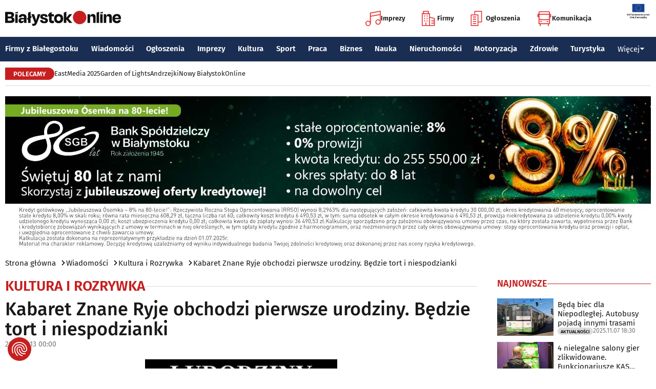

--- FILE ---
content_type: text/html; charset=utf-8
request_url: https://www.bialystokonline.pl/kabaret-znane-ryje-obchodzi-pierwsze-urodziny-bedzie-tort-i-niespodzianki,artykul,63395,2,1.html
body_size: 11686
content:

    
<!DOCTYPE html>
<html lang="pl">
		

<head>

<title>Kabaret Znane Ryje obchodzi pierwsze urodziny. Będzie tort i niespodzianki, Kultura i Rozrywka, Wiadomości Białystok Online Portal Miejski Białystok (Bialystok)</title>


<link rel="preload" href="/font/firasans-regular.woff2" as="font" type="font/woff2" crossorigin>
<link rel="preload" href="/font/firasans-semibold.woff2" as="font" type="font/woff2" crossorigin>
<link rel="preload" href="/font/firasans-medium.woff2" as="font" type="font/woff2" crossorigin>
	

<!-- Białystok, Bialystok -->
<meta name="title" content="Kabaret Znane Ryje obchodzi pierwsze urodziny. Będzie tort i niespodzianki, Kultura i Rozrywka, Wiadomości Białystok Online Portal Miejski Białystok (Bialystok)" /><meta name="keywords" content="białystok, bialystok, bstok, białystokonline, bialystokonline, Kabaret Znane Ryje obchodzi pierwsze urodziny. Będzie tort i niespodzianki, znane ryje, kabaret, urodziny, odeonKultura i Rozrywka, podlasie, online, on line, portal, miejski, informacje, rozrywka, biznes, motoryzacja, dom, mieszkanie, nauka, zdrowie, uroda, praca, turystyka, zakupy, firmy, katalog, firm, imprezy, koncert, lokale, repertuar, kina, teatr, rozkład, urzędy, hotele, ogłoszenia, drobne" /><meta name="description" content="Kabaret Znane Ryje obchodzi pierwsze urodziny. Będzie tort i niespodzianki, Kultura i Rozrywka, Występy zespołu Desert Rose i białostockich kabareciarzy, urodzinowe niespodzianki, tort i szampan. Kabaret Znane Ryje będzie świętować pierwsze urodziny., Wiadomości Białystok Online - Portal Miejski Białystok (Bialystok). Najpełniejsze i najbardziej aktualne źródło informacji o Białymstoku. Aktualne informacje, Rozrywka, Biznes, Motoryzacja, Dom i Mieszkanie, Nauka, Zdrowie i Uroda, Praca, Turystyka, Zakupy." /><meta name="abstract" content="białystok, bialystok, bstok, białystokonline, bialystokonline, Kabaret Znane Ryje obchodzi pierwsze urodziny. Będzie tort i niespodzianki, znane ryje, kabaret, urodziny, odeonKultura i Rozrywka, podlasie, online, on line, portal, miejski, informacje, rozrywka, biznes, motoryzacja, dom, mieszkanie, nauka, zdrowie, uroda, praca, turystyka, zakupy, firmy, katalog, firm, imprezy, koncert, lokale, repertuar, kina, teatr, rozkład, urzędy, hotele, ogłoszenia, drobne" /><meta name="robots" content="index, follow" />
	<meta name="GOOGLEBOT" content="index, follow" />
	<meta name="revisit-after" content="1 day" />

<meta name="agency" content="BiałystokOnline.pl" />
<meta name="author" content="BiałystokOnline.pl, Bialystok" />
<meta http-equiv="Content-Type" content="text/html; charset=utf-8" />
<meta name="viewport" content="width=device-width, initial-scale=1" />


<!-- OpenGraph data -->
<meta property="og:title" content="Kabaret Znane Ryje obchodzi pierwsze urodziny. Będzie tort i niespodzianki" /><meta property="og:type" content="article" /><meta property="og:url" content="https://www.bialystokonline.pl/kabaret-znane-ryje-obchodzi-pierwsze-urodziny-bedzie-tort-i-niespodzianki,artykul,63395,2,1.html" /><meta property="og:image" content="https://www.bialystokonline.pl/gfx/gfx_artykuly/201202/63395-a1.webp" />
		  <meta property="og:image:type" content="image/webp">
		  <meta property="og:image:width" content="338" />
		  <meta property="og:image:height" content="480">
			  <meta property="og:description" content="Występy zespołu Desert Rose i białostockich kabareciarzy, urodzinowe niespodzianki, tort i szampan. Kabaret Znane Ryje będzie świętować pierwsze urodziny." /><meta property="og:site_name" content="BiałystokOnline.pl" /><meta property="og:updated_time" content="2012-02-13 00:00:00" />	
<link rel="canonical" href="https://www.bialystokonline.pl/kabaret-znane-ryje-obchodzi-pierwsze-urodziny-bedzie-tort-i-niespodzianki,artykul,63395,2,1.html" />

	 
<link rel="icon" type="image/png" href="/img/favicon-96x96.png" sizes="96x96" />
<link rel="icon" type="image/svg+xml" href="/img/favicon.svg" />
<link rel="shortcut icon" href="/img/favicon.ico" />
<link rel="apple-touch-icon" sizes="180x180" href="/img/apple-touch-icon.png" />
<meta name="apple-mobile-web-app-title" content="BO" />
<link rel="manifest" href="/img/site.webmanifest" />

<script src="/js/main.min.js?202509292135" defer></script>
<link href="/css/main.min.css?202510172358" rel="stylesheet" type="text/css" />




<script src="https://consent-eu.cookiefirst.com/sites/bialystokonline.pl-862477e6-c1c9-4c22-8cb0-685649c19c10/consent.js"></script>

	

<!-- Google tag (gtag.js) -->
<script async src="https://www.googletagmanager.com/gtag/js?id=G-Q656RGJPYY" data-cookiefirst-script="google_analytics" script="analytics_storage"></script>
<script>
  window.dataLayer = window.dataLayer || [];
  function gtag(){dataLayer.push(arguments);}
  gtag('js', new Date());
   gtag('config', 'G-Q656RGJPYY');gtag('event', 'page_view', {
  								'artykul_dzial': 'Artykuły/Kultura i Rozrywka',
  								'artykul_autor': '',
  								'artykul_tytul': 'Kabaret Znane Ryje obchodzi pierwsze urodziny. Będzie tort i niespodzianki',
								'content_group': 'Artykuły'});
								</script>	
<!-- Facebook Pixel Code -->
<script type="text/plain" data-cookiefirst-script="facebook">
!function(f,b,e,v,n,t,s){if(f.fbq)return;n=f.fbq=function(){n.callMethod?
n.callMethod.apply(n,arguments):n.queue.push(arguments)};if(!f._fbq)f._fbq=n;
n.push=n;n.loaded=!0;n.version='2.0';n.queue=[];t=b.createElement(e);t.async=!0;
t.src=v;s=b.getElementsByTagName(e)[0];s.parentNode.insertBefore(t,s)}(window,
document,'script','https://connect.facebook.net/en_US/fbevents.js');
fbq('init', '763931190431104'); // Insert your pixel ID here.
fbq('track', 'PageView');
</script>
<noscript>
<img height="1" width="1" alt style="display:none" src="https://www.facebook.com/tr?id=763931190431104&ev=PageView&noscript=1" />
</noscript>
<!-- DO NOT MODIFY -->
<!-- End Facebook Pixel Code -->

<script src="https://rum-agent.eu-01.cloud.solarwinds.com/ra-e-1838253088687382528.js" async></script>

</head>

<body>

<header class="topmenu">
    <div class="topmenu-top container">
        <a href="/" title="Białystok Online">
            <img class="topmenu-bo" src="/img/bialystokonline.svg" width="208" height="22" alt="Białystok Online" />
        </a>
        <a href="/informacje,28.html" class="topmenu-ue">
            <picture>
                <source type="image/webp" srcset="/img/ue91.webp 1x,/img/ue182.webp 2x" media="(min-width:79.9375rem)" width="91" height="60" />
				<source type="image/jpg" srcset="/img/ue91.jpg 1x,/img/ue182.jpg 2x" media="(min-width:79.9375rem)" width="91" height="60" />
                <source type="image/webp" srcset="/img/ue45.webp 1x,/img/ue91.webp 2x" width="45" height="30" />
                <source type="image/jpg" srcset="/img/ue45.jpg 1x,/img/ue91.jpg 2x" width="45" height="30" />
                <img src="/img/ue45.jpg" width="45" height="30" alt="" />
            </picture>
        </a>
        <button class="topmenu-hamb" id="hamb-btn" aria-expanded="false" aria-controls="topmenu-nav" aria-haspopup="true" aria-label="Menu nawigacyjne">
            <span class="topmenu-hamb-line"></span>
        </button>
        <nav class="topmenu-ico">
            <ul class="topmenu-icoul">
                <li class="topmenu-icoli">
                    <a href="/imprezy" class="topmenu-icoa">
                        <span class="ico-note2" aria-hidden="true"></span>
                        Imprezy
                    </a>
                </li>
                <li class="topmenu-icoli">
                    <a href="/katalog-firm-i-instytucji" class="topmenu-icoa">
                        <span class="ico-build2" aria-hidden="true"></span>
                        Firmy
                    </a>
                </li>
                <li class="topmenu-icoli">
                    <a href="/ogloszenia" class="topmenu-icoa">
                        <span class="ico-paper2" aria-hidden="true"></span>
                        Ogłoszenia
                    </a>
                </li>
                <li class="topmenu-icoli">
                    <button class="topmenu-icoa">
                        <span class="ico-bus2" aria-hidden="true"></span>
                        Komunikacja
                    </button>
                    <ul class="topmenu-icoul2">
                        <li class="topmenu-icoli2">
                            <a href="/komunikacja-miejska" target=_blank class="topmenu-icoa2">Komunikacja miejska</a>
                        </li>
                        <li class="topmenu-icoli2">
                            <a href="/rozklad-jazdy-pkp-bialystok" class="topmenu-icoa2">Rozkład jazdy PKP Białystok</a>
                        </li>
                    </ul>
                </li>
            </ul>
        </nav>
    </div>
    <nav class="topmenu-nav" id="topmenu-nav" role="menu">
        <div class="topmenu-top container">
            <a href="/" title="Białystok Online">
                <img class="topmenu-bo" src="/img/bialystokonline.svg" width="208" height="22" alt="Białystok Online" />
            </a>
            <a href="/informacje,28.html" class="topmenu-ue">
                <picture>
                <source type="image/webp" srcset="/img/ue45.webp 1x,/img/ue91.webp 2x" />
				<source type="image/jpg" srcset="/img/ue45.jpg 1x,/img/ue91.jpg 2x" />
                <img src="/img/ue45.jpg" width="45" height="30" alt="" />
                </picture>
            </a>
            <button class="topmenu-hamb" id="hamb-btn-close" aria-expanded="true" aria-controls="topmenu-nav" aria-haspopup="true" aria-label="Menu nawigacyjne">
                <span class="topmenu-hamb-line"></span>
            </button>
        </div>
        <div class="topmenu-wrap">
            <ul class="topmenu-ulico">
                <li class="topmenu-li">
                    <a href="/imprezy" class="topmenu-ai">
                        <span class="topmenu-a-ico ico-note" aria-hidden="true"></span>
                        Imprezy
                    </a>
                </li>
                <li class="topmenu-li">
                    <a href="/katalog-firm-i-instytucji" class="topmenu-ai">
                        <span class="topmenu-a-ico ico-build" aria-hidden="true"></span>
                        Firmy
                    </a>
                </li>
                <li class="topmenu-li">
                    <a href="/ogloszenia" class="topmenu-ai">
                        <span class="topmenu-a-ico ico-paper" aria-hidden="true"></span>
                        Ogłoszenia
                    </a>
                </li>
                <li class="topmenu-li">
                    <button class="topmenu-ai topmenu-btn" data-js="expand-btn" aria-expanded="false">
                        <span class="topmenu-a-ico ico-bus" aria-hidden="true"></span>
                        Komunikacja
                        <span class="topmenu-arr"></span>
                    </button>
                    <ul class="topmenu-ul2 topmenu-ul2i">
                        <li class="topmenu-li2">
                            <a href="/komunikacja-miejska" class="topmenu-ai2">Komunikacja miejska</a>
                        </li>
                        <li class="topmenu-li2">
                            <a href="/rozklad-jazdy-pkp-bialystok" class="topmenu-ai2">Rozkład jazdy PKP Białystok</a>
                        </li>
                    </ul>
                </li>
            </ul>
            <ul class="topmenu-ul">
                <li class="topmenu-li">
                    <button class="topmenu-arr" data-js="expand-btn" aria-expanded="false"></button>
                    <a href="/katalog-firm-i-instytucji" class="topmenu-a">Firmy z Białegostoku</a>
                    <ul class="topmenu-ul2">
                        <li class="topmenu-li2">
                            <a href="/katalog-firm-i-instytucji" class="topmenu-a2">Znajdź firmę</a>
                        </li>
                        <li class="topmenu-li2">
                            <a href="/katalog-firm-i-instytucji" class="topmenu-a2">Katalog Firm i Instytucji</a>
                        </li>
                        <li class="topmenu-li2">
                            <a href="/gastronomia-i-jedzenie,grupa,18,1.html" class="topmenu-a2">Gastronomia</a>
                        </li>
                        <li class="topmenu-li2">
                            <a href="/promocje" class="topmenu-a2">Oferty firm</a>
                        </li>
                        <li class="topmenu-li2">
                            <a href="/formularz,dodaj-do-katalogu.html" class="topmenu-a2">+ Dodaj firmę</a>
                        </li>
                    </ul>
                </li>
                <li class="topmenu-li">
                    <button class="topmenu-arr" data-js="expand-btn" aria-expanded="false"></button>
                    <a href="/wiadomosci" class="topmenu-a">Wiadomości</a>
                    <ul class="topmenu-ul2">
                        <li class="topmenu-li2">
                            <a href="/aktualnosci,wiadomosci,1,1.html" class="topmenu-a2">Aktualności</a>
                        </li>
                        <li class="topmenu-li2">
                            <a href="/kultura-i-rozrywka,wiadomosci,2,1.html" class="topmenu-a2">Kultura i rozrywka</a>
                        </li>
                        <li class="topmenu-li2">
                            <a href="/sport,wiadomosci,3,1.html" class="topmenu-a2">Sport</a>
                        </li>
                        <li class="topmenu-li2">
                            <a href="/biznes,wiadomosci,4,1.html" class="topmenu-a2">Biznes</a>
                        </li>
                        <li class="topmenu-li2">
                            <a href="/praca,wiadomosci,10,1.html" class="topmenu-a2">Praca</a>
                        </li>
                        <li class="topmenu-li2">
                            <a href="/fotoreportaze,1.html" class="topmenu-a2">Fotoreportaże</a>
                        </li>
                    </ul>
                </li>
                <li class="topmenu-li">
                    <button class="topmenu-arr" data-js="expand-btn" aria-expanded="false"></button>
                    <a href="/ogloszenia" class="topmenu-a">Ogłoszenia</a>
                    <ul class="topmenu-ul2">
                        <li class="topmenu-li2">
                            <a href="/praca-oferty-pracy,ogloszenia,9,1.html" class="topmenu-a2">Praca: Oferty pracy</a>
                        </li>
                        <li class="topmenu-li2">
                            <a href="/praca-szukam-pracy,ogloszenia,8,1.html" class="topmenu-a2">Praca: Szukam pracy</a>
                        </li>
                        <li class="topmenu-li2">
                            <a href="/nieruchomosci-sprzedam-rynek-wtorny,ogloszenia,5,1.html" class="topmenu-a2">Nieruchomości: rynek wtórny</a>
                        </li>
                        <li class="topmenu-li2">
                            <a href="/nieruchomosci-sprzedam-rynek-pierwotny,ogloszenia,47,1.html" class="topmenu-a2">Nieruchomości: rynek pierwotny</a>
                        </li>
                        <li class="topmenu-li2">
                            <a href="/nieruchomosci-oferuje-do-wynajecia,ogloszenia,44,1.html" class="topmenu-a2">Nieruchomości: do wynajęcia</a>
                        </li>
                        <li class="topmenu-li2">
                            <a href="/promocje" class="topmenu-a2">Oferty firm</a>
                        </li>
                        <li class="topmenu-li2">
                            <a href="/dodaj-ogloszenie,9.html" class="topmenu-a2">+ Dodaj ofertę pracy</a>
                        </li>
                        <li class="topmenu-li2">
                            <a href="/dodaj-ogloszenie,5.html" class="topmenu-a2">+ Dodaj ofertę sprzedaży nieruchomości</a>
                        </li>
                    </ul>
                </li>
                <li class="topmenu-li">
                    <button class="topmenu-arr" data-js="expand-btn" aria-expanded="false"></button>
                    <a href="/imprezy" class="topmenu-a">Imprezy</a>
                    <ul class="topmenu-ul2">
                        <li class="topmenu-li2"><a href="/kultura-i-rozrywka,wiadomosci,2,1.html" class="topmenu-a2">Wiadomości: Kultura i Rozrywka</a></li>
                        <li class="topmenu-li2"><a href="/imprezy" class="topmenu-a2">Kalendarz wydarzeń</a></li>
                        <li class="topmenu-li2"><a href="/klubowe-taneczne-granie-do-piwa,imprezy,1,1.html" class="topmenu-a2">Imprezy klubowe</a></li>
                        <li class="topmenu-li2"><a href="/koncerty,imprezy,8,1.html" class="topmenu-a2">Koncerty</a></li>
                        <li class="topmenu-li2"><a href="/repertuar-kin-i-teatrow" class="topmenu-a2">Repertuar kina, teatr, opera</a></li>
                        <li class="topmenu-li2"><a href="/gastronomia-i-jedzenie,grupa,18,1.html" class="topmenu-a2">Gastronomia i jedzenie</a></li>
                        <li class="topmenu-li2"><a href="/rozrywka,grupa,19,1.html" class="topmenu-a2">Lokale rozrywkowe</a></li>
                        <li class="topmenu-li2"><a href="/konkursy" class="topmenu-a2">Konkursy</a></li>
                        <li class="topmenu-li2"><a href="/fotoreportaze,1.html" class="topmenu-a2">Fotoreportaże</a></li>
                        <li class="topmenu-li2"><a href="/formularz,zglos-impreze.html" class="topmenu-a2">+ Dodaj wydarzenie</a></li>
                    </ul>
                </li>
                <li class="topmenu-li">
                    <button class="topmenu-arr" data-js="expand-btn" aria-expanded="false"></button>
                    <a href="/kultura" class="topmenu-a">Kultura</a>
                    <ul class="topmenu-ul2">
                        <li class="topmenu-li2"><a href="/imprezy" class="topmenu-a2">Kalendarz wydarzeń</a></li>
                        <li class="topmenu-li2"><a href="/repertuar-kin-i-teatrow" class="topmenu-a2">Repertuar kina, teatr, opera</a></li>
                        <li class="topmenu-li2"><a href="/koncerty-muzyki-powaznej,imprezy,2,1.html" class="topmenu-a2">Koncerty muzyki poważnej</a></li>
                        <li class="topmenu-li2"><a href="/wystawy-wernisaze-wydarzenia-artystyczne,imprezy,5,1.html" class="topmenu-a2">Wystawy, wernisaże, wydarzenia artystyczne</a></li>
                        <li class="topmenu-li2"><a href="/kultura-sztuka,grupa,05,1.html" class="topmenu-a2">Obiekty kulturalne</a></li>
                        <li class="topmenu-li2"><a href="/konkursy" class="topmenu-a2">Konkursy</a></li>
                        <li class="topmenu-li2"><a href="/fotoreportaze,1.html" class="topmenu-a2">Fotoreportaże</a></li>
                        <li class="topmenu-li2"><a href="/formularz,zglos-impreze.html" class="topmenu-a2">+ Dodaj wydarzenie</a></li>
                    </ul>
                </li>
                <li class="topmenu-li">
                    <button class="topmenu-arr" data-js="expand-btn" aria-expanded="false"></button>
                    <a href="/sport" class="topmenu-a">Sport</a>
                    <ul class="topmenu-ul2">
                        <li class="topmenu-li2"><a href="/tag.php?s=4&q=jagiellonia" class="topmenu-a2">Jagiellonia</a></li>
                        <li class="topmenu-li2"><a href="/tag.php?s=4&q=podlaski+futbol" class="topmenu-a2">Podlaski futbol</a></li>
                        <li class="topmenu-li2"><a href="/tag.php?s=4&q=ściąga+kibica" class="topmenu-a2">Ściąga kibica</a></li>
                        <li class="topmenu-li2"><a href="/tag.php?s=4&q=bieganie" class="topmenu-a2">Bieganie</a></li>
                        <li class="topmenu-li2"><a href="/tag.php?s=4&q=koszykówka" class="topmenu-a2">Koszykówka</a></li>
                        <li class="topmenu-li2"><a href="/tag.php?s=4&q=siatkówka" class="topmenu-a2">Siatkówka</a></li>
                        <li class="topmenu-li2"><a href="/wydarzenia-sportowe-i-rekreacyjne,imprezy,4,1.html" class="topmenu-a2">Imprezy sportowe</a></li>
                        <li class="topmenu-li2"><a href="/sport-rozrywka-rekreacja,grupa,12,1.html" class="topmenu-a2">Obiekty sportowe</a></li>
                        <li class="topmenu-li2"><a href="/fotoreportaze,1.html" class="topmenu-a2">Fotoreportaże</a></li>
                        <li class="topmenu-li2"><a href="/formularz,zglos-impreze.html" class="topmenu-a2">+ Dodaj wydarzenie</a></li>
                    </ul>
                </li>
                <li class="topmenu-li">
                    <button class="topmenu-arr" data-js="expand-btn" aria-expanded="false"></button>
                    <a href="/praca" class="topmenu-a">Praca</a>
                    <ul class="topmenu-ul2">
                        <li class="topmenu-li2"><a href="/praca-oferty-pracy,ogloszenia,9,1.html" class="topmenu-a2">Oferty pracy</a></li>
                        <li class="topmenu-li2"><a href="/praca-szukam-pracy,ogloszenia,8,1.html" class="topmenu-a2">Szukam pracy</a></li>
                        <li class="topmenu-li2"><a href="/kursy-szkolenia,kategoria,336,02,0,1.html" class="topmenu-a2">Kursy i szkolenia</a></li>
                        <li class="topmenu-li2"><a href="/dodaj-ogloszenie,9.html" class="topmenu-a2">+ Dodaj ofertę pracy</a></li>
                    </ul>
                </li>
                <li class="topmenu-li">
                    <button class="topmenu-arr" data-js="expand-btn" aria-expanded="false"></button>
                    <a href="/biznes" class="topmenu-a">Biznes</a>
                    <ul class="topmenu-ul2">
                        <li class="topmenu-li2"><a href="/katalog-firm-i-instytucji" class="topmenu-a2">Znajdź firmę</a></li>
                        <li class="topmenu-li2"><a href="/katalog-firm-i-instytucji" class="topmenu-a2">Katalog Firm i Instytucji</a></li>
                        <li class="topmenu-li2"><a href="/biznes-prawo-ekonomia,grupa,10,1.html" class="topmenu-a2">Firmy: Biznes, prawo, ekonomia</a></li>
                        <li class="topmenu-li2"><a href="/reklama,grupa,16,1.html" class="topmenu-a2">Firmy: Reklama</a></li>
                        <li class="topmenu-li2"><a href="/urzedy-instytucje,grupa,03,1.html" class="topmenu-a2">Urzędy, instytucje</a></li>
                        <li class="topmenu-li2"><a href="/promocje" class="topmenu-a2">Oferty firm</a></li>
                        <li class="topmenu-li2"><a href="/formularz,dodaj-do-katalogu.html" class="topmenu-a2">+ Dodaj firmę</a></li>
                    </ul>
                </li>
                <li class="topmenu-li">
                    <button class="topmenu-arr" data-js="expand-btn" aria-expanded="false"></button>
                    <a href="/nauka" class="topmenu-a">Nauka</a>
                    <ul class="topmenu-ul2">
                        <li class="topmenu-li2"><a href="/szkoly-wyzsze,kategoria,5,02,0,1.html" class="topmenu-a2">Uczelnie wyższe</a></li>
                        <li class="topmenu-li2"><a href="/szkoly-policealne-i-podyplomowe,kategoria,6,02,0,1.html" class="topmenu-a2">Szkoły policealne i podyplomowe</a></li>
                        <li class="topmenu-li2"><a href="/szkoly-ponadpodstawowe-i-srednie,kategoria,4,02,0,1.html" class="topmenu-a2">Szkoły średnie</a></li>
                        <li class="topmenu-li2"><a href="/szkoly-podstawowe,kategoria,2,02,0,1.html" class="topmenu-a2">Szkoły podstawowe</a></li>
                        <li class="topmenu-li2"><a href="/przedszkola,kategoria,1,02,0,1.html" class="topmenu-a2">Przedszkola</a></li>
                        <li class="topmenu-li2"><a href="/kursy-szkolenia,kategoria,336,02,0,1.html" class="topmenu-a2">Kursy i szkolenia</a></li>
                        <li class="topmenu-li2"><a href="/nauka-korepetycje,ogloszenia,57,1.html" class="topmenu-a2">Korepetycje</a></li>
                        <li class="topmenu-li2"><a href="/formularz,dodaj-do-katalogu.html" class="topmenu-a2">+ Dodaj szkołę</a></li>
                    </ul>
                </li>
                <li class="topmenu-li">
                    <button class="topmenu-arr" data-js="expand-btn" aria-expanded="false"></button>
                    <a href="/nieruchomosci" class="topmenu-a">Nieruchomości</a>
                    <ul class="topmenu-ul2">
                        <li class="topmenu-li2"><a href="/dom-mieszkanie-budownictwo,grupa,01,1.html" class="topmenu-a2">Firmy: Dom, mieszkanie, budownictwo</a></li>
                        <li class="topmenu-li2"><a href="/agencje-nieruchomosci,kategoria,126,01,1.html" class="topmenu-a2">Agencje Nieruchomości</a></li>
                        <li class="topmenu-li2"><a href="/developerzy,kategoria,385,01,1.html" class="topmenu-a2">Developerzy</a></li>
                        <li class="topmenu-li2"><a href="/budowlane-materialy,kategoria,257,01,0,1.html" class="topmenu-a2">Budowlane materiały</a></li>
                        <li class="topmenu-li2"><a href="/drzwi-okna,kategoria,291,01,0,1.html" class="topmenu-a2">Drzwi i okna</a></li>
                        <li class="topmenu-li2"><a href="/meble-sklepy,kategoria,108,01,0,1.html" class="topmenu-a2">Meble</a></li>
                        <li class="topmenu-li2"><a href="/nieruchomosci-sprzedam-rynek-wtorny,ogloszenia,5,1.html" class="topmenu-a2">Nieruchomości: Rynek wtórny</a></li>
                        <li class="topmenu-li2"><a href="/nieruchomosci-sprzedam-rynek-pierwotny,ogloszenia,47,1.html" class="topmenu-a2">Oferty developerów</a></li>
                        <li class="topmenu-li2"><a href="/nieruchomosci-dzialki-grunty,ogloszenia,39,1.html" class="topmenu-a2">Działki, grunty</a></li>
                        <li class="topmenu-li2"><a href="/dodaj-ogloszenie,5.html" class="topmenu-a2">+ Dodaj ofertę sprzedaży nieruchomości</a></li>
						<li class="topmenu-li2"><a href="/dodaj-ogloszenie,47.html" class="topmenu-a2">+ Dodaj ofertę sprzedaży developera</a></li>																																																						
                    </ul>
                </li>
                <li class="topmenu-li">
                    <button class="topmenu-arr" data-js="expand-btn" aria-expanded="false"></button>
                    <a href="/motoryzacja" class="topmenu-a">Motoryzacja</a>
                    <ul class="topmenu-ul2">
                        <li class="topmenu-li2"><a href="/motoryzacja,grupa,08,1.html" class="topmenu-a2">Firmy: Motoryzacja</a></li>
                        <li class="topmenu-li2"><a href="/dealerzy,kategoria,200,08,0,1.html" class="topmenu-a2">Dealerzy</a></li>
                        <li class="topmenu-li2"><a href="/mechanika-pojazdowa,kategoria,190,08,0,1.html" class="topmenu-a2">Mechanika pojazdowa</a></li>
                        <li class="topmenu-li2"><a href="/blacharstwo-lakiernictwo,kategoria,325,08,0,1.html" class="topmenu-a2">Blacharstwo, lakiernictwo</a></li>
                        <li class="topmenu-li2"><a href="/akcesoria-i-czesci-zamienne,kategoria,178,08,0,1.html" class="topmenu-a2">Akcesoria i części zamienne</a></li>
                        <li class="topmenu-li2"><a href="/motoryzacja-sprzedam,ogloszenia,1,1.html" class="topmenu-a2">Ogłoszenia: Sprzedam</a></li>
                        <li class="topmenu-li2"><a href="/dodaj-ogloszenie,1.html" class="topmenu-a2">+ Dodaj ofertę sprzedaży auta</a></li>
                    </ul>
                </li>
                <li class="topmenu-li">
                    <button class="topmenu-arr" data-js="expand-btn" aria-expanded="false"></button>
                    <a href="/zdrowie" class="topmenu-a">Zdrowie</a>
                    <ul class="topmenu-ul2 is-rev">
                        <li class="topmenu-li2"><a href="/zdrowie-medycyna,grupa,07,1.html" class="topmenu-a2">Firmy: Zdrowie, medycyna</a></li>
                        <li class="topmenu-li2"><a href="/zdrowie-gabinety-i-poradnie-medyczne,grupa,07,1.html" class="topmenu-a2">Gabinety i poradnie medyczne</a></li>
                        <li class="topmenu-li2"><a href="/stomatologia,kategoria,24,07,0,1.html" class="topmenu-a2">Stomatolodzy</a></li>
                        <li class="topmenu-li2"><a href="/rehabilitacja-fizjoterapia,kategoria,348,07,0,1.html" class="topmenu-a2">Rehabilitacja, fizjoterapia</a></li>
                        <li class="topmenu-li2"><a href="/psychiatria-psychologia-psychoterapia,kategoria,55,07,0,1.html" class="topmenu-a2">Psychiatria, psychologia, psychoterapia</a></li>
                        <li class="topmenu-li2"><a href="/apteki,kategoria,13,07,0,1.html" class="topmenu-a2">Apteki</a></li>
                    </ul>
                </li>
                <li class="topmenu-li">
                    <button class="topmenu-arr" data-js="expand-btn" aria-expanded="false"></button>
                    <a href="/turystyka" class="topmenu-a">Turystyka</a>
                    <ul class="topmenu-ul2 is-rev">
                        <li class="topmenu-li2"><a href="/turystyka-noclegi,grupa,04,1.html" class="topmenu-a2">Noclegi</a></li>
                        <li class="topmenu-li2"><a href="/hotele-noclegi,kategoria,10,04,0,1.html" class="topmenu-a2">Hotele</a></li>
                        <li class="topmenu-li2"><a href="/biura-podrozy,kategoria,62,04,1.html" class="topmenu-a2">Biura podróży</a></li>
                        <li class="topmenu-li2"><a href="/rozklad-jazdy-pkp-bialystok" class="topmenu-a2">Rozkład jazdy PKP Białystok</a></li>
                        <li class="topmenu-li2"><a href="/komunikacja-miejska" class="topmenu-a2">Komunikacja miejska</a></li>
                    </ul>
                </li>
                <li class="topmenu-li">
                    <button class="topmenu-a topmenu-btn" data-js="expand-btn" aria-expanded="false">Więcej <span class="topmenu-arr"></span></button>
                    <ul class="topmenu-ul2 is-rev">
                        <li class="topmenu-li2">
                            <a href="/uroda" class="topmenu-a2">Uroda</a>
                        </li>
                        <li class="topmenu-li2">
                            <a href="/rodzina" class="topmenu-a2">Rodzina</a>
                        </li>
                        <li class="topmenu-li2">
                            <a href="/kulinaria" class="topmenu-a2">Kulinaria</a>
                        </li>
                        <li class="topmenu-li2">
                            <a href="/drogowka,wiadomosci,15,1.html" class="topmenu-a2">Drogówka</a>
                        </li>
                        <li class="topmenu-li2">
                            <a href="/kryminalne,wiadomosci,14,1.html" class="topmenu-a2">Kryminalne</a>
                        </li>
                        <li class="topmenu-li2">
                            <a href="/kraj-i-swiat,wiadomosci,7,1.html" class="topmenu-a2">Kraj i Świat</a>
                        </li>
                        <li class="topmenu-li2">
                            <a href="/ciekawostki,wiadomosci,8,1.html" class="topmenu-a2">Ciekawostki</a>
                        </li>
                        <li class="topmenu-li2">
                            <a href="/historia-bialegostoku" class="topmenu-a2">Historia Białegostoku</a>
                        </li>
                        <li class="topmenu-li2">
                            <a href="/wazne-telefony" class="topmenu-a2">Ważne telefony</a>
                        </li>
						<li class="topmenu-li2">
                            <a href="/konkursy" class="topmenu-a2">Konkursy</a>
                        </li>
                        <li class="topmenu-li2">
                            <a href="https://reklama.bialystokonline.pl" class="topmenu-a2">Reklama w BiałystokOnline</a>
                        </li>
                    </ul>
                </li>
            </ul>
        <div>
    </nav>
    
<nav class="topmenu-bot container">
        <div class="topmenu-bot-inner">
			<p class="topmenu-bot-label hdr-label"><span>POLECAMY</span></p>
            	<ul class="topmenu-botul">
				
<li class="topmenu-botli"><a href="https://www.bialystokonline.pl/eastmedia-2025-trwaja-zapisy-na-najwieksza-konferencje-marketingu-cyfrowego,artykul,147254,4,1.html"  title="EastMedia 2025"  class="topmenu-bota">EastMedia 2025</a></li><li class="topmenu-botli"><a href="https://www.bialystokonline.pl/garden-of-lights-bialystok-park-dinozaurow,impreza,147505,5,1.html"  title="Garden of Lights"  class="topmenu-bota">Garden of Lights</a></li><li class="topmenu-botli"><a href="https://www.bialystokonline.pl/andrzejki,ti.html"  title="Andrzejki"  class="topmenu-bota">Andrzejki</a></li><li class="topmenu-botli"><a href="https://www.bialystokonline.pl/nowa-odslona-bialystokonline,artykul,146866,1,1.html"  title="Nowy BiałystokOnline"  class="topmenu-bota">Nowy BiałystokOnline</a></li>		</ul>
	</div>
</nav>
            
</header>
<aside class="alien-container">
<a href='https://www.bialystokonline.pl/phpads/adclick.php?bannerid=7090&amp;zoneid=0&amp;source=&amp;dest=https%3A%2F%2Fbs.bialystok.pl%2Fkredyt-jubileuszowa-osemka-8-na-80-lecie%2F%3F%26utm_source%3DBialystokOnline.pl%26utm_campaign%3Dbaner_BialystokOnline%26utm_medium%3Dkampania_banerowa' target='_blank'><img src='https://www.bialystokonline.pl/b/bank_spolczielczy_1260x300_20251031.jpg' width='1260' height='300' alt='' title='' border='0'></a><div id="beacon_7090" style="position: absolute; left: 0px; top: 0px; visibility: hidden;"><img src='https://www.bialystokonline.pl/phpads/adlog.php?bannerid=7090&amp;clientid=6462&amp;zoneid=0&amp;source=&amp;block=0&amp;capping=0&amp;cb=b3faaa93b3176a06ff96d312b9216007' width='0' height='0' alt='' style='width: 0px; height: 0px;'></div></aside>

<div class="bcrumbs container"><ul class="bcrumbs-ul"><li class="bcrumbs-li"><a class="bcrumbs-a" href="/" title="Strona główna">Strona główna</a></li><li class="bcrumbs-li"><a class="bcrumbs-a" href="/wiadomosci" title="Wiadomości">Wiadomości</a></li><li class="bcrumbs-li"><a class="bcrumbs-a" href="/kultura-i-rozrywka,wiadomosci,2,1.html" title="Kultura i Rozrywka">Kultura i Rozrywka</a></li><li class="bcrumbs-li"><a class="bcrumbs-a" href="/kabaret-znane-ryje-obchodzi-pierwsze-urodziny-bedzie-tort-i-niespodzianki,artykul,63395,2,1.html" title="Kabaret Znane Ryje obchodzi pierwsze urodziny. Będzie tort i niespodzianki">Kabaret Znane Ryje obchodzi pierwsze urodziny. Będzie tort i niespodzianki</a></li></ul></div>    
    <!-- TRESC -->
    <main class="container l-2-cols">
        <div class="col-main"> <!-- GLOWNA KOLUMNA -->
            <h2 class="hdrline"><a href="/kultura-i-rozrywka,wiadomosci,2,1.html" id="ArtykulyDzial" title="Kultura i Rozrywka">Kultura i Rozrywka</a></h2><div class="art-hdr">
       <h1 class="h1">Kabaret Znane Ryje obchodzi pierwsze urodziny. Będzie tort i niespodzianki</h1>
       <div class="art-date">2012.02.13 00:00</div></div><figure class="art-fig"><div class="art-figim">
            <picture><source type="image/webp" media="(min-width:79.9375rem)" srcset="https://www.bialystokonline.pl/gfx/gfx_artykuly/201202/63395-a1.webp" width="338" height="480" /><source type="image/webp" srcset="https://www.bialystokonline.pl/gfx/gfx_artykuly/201202/63395-e.webp 375w,https://www.bialystokonline.pl/gfx/gfx_artykuly/201202/63395-d.webp 750w" sizes="(min-width:600px) 600px,100vw" width="375" height="250" /><source type="image/jpg" media="(min-width:79.9375rem)" srcset="https://www.bialystokonline.pl/gfx/gfx_artykuly/201202/63395-a1.jpg 1x" width="338" height="480" /><source type="image/jpg" srcset="https://www.bialystokonline.pl/gfx/gfx_artykuly/201202/63395-e.jpg 375w" sizes="(min-width:600px) 600px,100vw" width="375" height="250" /><img class="art-figimgarch" src="https://www.bialystokonline.pl/gfx/gfx_artykuly/201202/63395-e.jpg" width="375" height="250" alt="Kabaret Znane Ryje obchodzi pierwsze urodziny. Będzie tort i niespodzianki" loading="lazy" fetchpriority="high" />
            </picture></div><figcaption class="art-figcap">. materiały organizatora</figcaption></figure><p class="art-lid">Występy zespołu Desert Rose i białostockich kabareciarzy, urodzinowe niespodzianki, tort i szampan. Kabaret Znane Ryje będzie świętować pierwsze urodziny.</p><p class="art-cont">Urodzinowa impreza w piątek, 17 lutego w clubie Odeon. Start o godz. 20. Bilety w cenie: 10 zł i 15 zł (w dniu imprezy) do nabycia w barze klubu.<br />
<br />
Osoby posiadające bilety z występu Znanych Ryjów z 19 stycznia mogą je bezpłatnie wymienić na urodzinowy bilet. Można to zrobić do 14 lutego w Odeonie.<br />
</p><div class="art-tags"><strong class="art-tagsh hdr-label">Tagi</strong><ul class="art-tagsul">
                <li class="art-tagsli"><a class="art-tagsa" href="/tag.php?s=4&q=znane+ryje" title="znane ryje">znane ryje</a></li><li class="art-tagsli"><a class="art-tagsa" href="/tag.php?s=4&q=kabaret" title="kabaret">kabaret</a></li><li class="art-tagsli"><a class="art-tagsa" href="/tag.php?s=4&q=urodziny" title="urodziny">urodziny</a></li><li class="art-tagsli"><a class="art-tagsa" href="/tag.php?s=4&q=odeon" title="odeon">odeon</a></li>
            </ul></div><div class="art-aut"><p class="art-autimg">
				<picture>
                            <source type="image/webp" srcset="/img/autor/avatar_1x.webp 1x,/img/autor/avatar_2x.webp 2x" width="64" height="64" />
                            <img class="art-autimgi" src="/img/autor/avatar_1x.jpg" alt="andy" width="64" height="64" loading="lazy" />
                        </picture>
            </p><div>
            <p class="art-autname">andy</p>
            <p>24@bialystokonline.pl</p>
            </div>
        </div><div class="hdrline l-space-top">Przeczytaj także</div><div class="cardbox l-space-bot"><div class="cardbox-wrap"><div class="cardbox-item"><a class="cardbox-itemia" href="/gdybym-byl-bogaty-muzyczna-opowiesc-o-wielokulturowym-bialymstoku,artykul,145243,2,1.html" title="&quot;Gdybym był bogaty…&quot; – muzyczna opowieść o wielokulturowym Białymstoku">
                <picture>
                            <source type="image/webp" media="(min-width:79.9375rem)" srcset="https://www.bialystokonline.pl/gfx/gfx_artykuly/202504/145243-300x169.webp 1x,https://www.bialystokonline.pl/gfx/gfx_artykuly/202504/145243-600x338.webp 2x" width="300" height="169" />
                            <source type="image/webp" srcset="https://www.bialystokonline.pl/gfx/gfx_artykuly/202504/145243-300x169.webp 1x,https://www.bialystokonline.pl/gfx/gfx_artykuly/202504/145243-600x338.webp 2x" width="300" height="169" />
                            <img class="cardbox-itemimg" src="https://www.bialystokonline.pl/gfx/gfx_artykuly/202504/145243-300x169.jpg" alt="&quot;Gdybym był bogaty…&quot; – muzyczna opowieść o wielokulturowym Białymstoku" width="300" height="169" loading="lazy" />
                        </picture>
            </a><a class="cardbox-itemt" href="/gdybym-byl-bogaty-muzyczna-opowiesc-o-wielokulturowym-bialymstoku,artykul,145243,2,1.html" title="&quot;Gdybym był bogaty…&quot; – muzyczna opowieść o wielokulturowym Białymstoku">&quot;Gdybym był bogaty…&quot; – muzyczna opowieść o wielokulturowym Białymstoku</a></div><div class="cardbox-item"><a class="cardbox-itemia" href="/jeszcze-nigdy-nie-bylo-tak-dobrze-kabaret-skeczow-meczacych-w-bialymstoku,artykul,146319,2,1.html" title="&quot;Jeszcze nigdy nie było tak dobrze&quot;. Kabaret Skeczów Męczących w Białymstoku">
                <picture>
                            <source type="image/webp" media="(min-width:79.9375rem)" srcset="https://www.bialystokonline.pl/gfx/gfx_artykuly/202507/146319-300x169.webp 1x,https://www.bialystokonline.pl/gfx/gfx_artykuly/202507/146319-600x338.webp 2x" width="300" height="169" />
                            <source type="image/webp" srcset="https://www.bialystokonline.pl/gfx/gfx_artykuly/202507/146319-300x169.webp 1x,https://www.bialystokonline.pl/gfx/gfx_artykuly/202507/146319-600x338.webp 2x" width="300" height="169" />
                            <img class="cardbox-itemimg" src="https://www.bialystokonline.pl/gfx/gfx_artykuly/202507/146319-300x169.jpg" alt="&quot;Jeszcze nigdy nie było tak dobrze&quot;. Kabaret Skeczów Męczących w Białymstoku" width="300" height="169" loading="lazy" />
                        </picture>
            </a><a class="cardbox-itemt" href="/jeszcze-nigdy-nie-bylo-tak-dobrze-kabaret-skeczow-meczacych-w-bialymstoku,artykul,146319,2,1.html" title="&quot;Jeszcze nigdy nie było tak dobrze&quot;. Kabaret Skeczów Męczących w Białymstoku">&quot;Jeszcze nigdy nie było tak dobrze&quot;. Kabaret Skeczów Męczących w Białymstoku</a></div><div class="cardbox-item"><a class="cardbox-itemia" href="/zabludow-swietuje-472-urodziny-gwiazda-wieczoru-bedzie-zenon-martyniuk,artykul,146055,2,1.html" title="Zabłudów świętuje 472. urodziny. Gwiazdą wieczoru będzie Zenon Martyniuk">
                <picture>
                            <source type="image/webp" media="(min-width:79.9375rem)" srcset="https://www.bialystokonline.pl/gfx/gfx_artykuly/202507/146055-300x169.webp 1x,https://www.bialystokonline.pl/gfx/gfx_artykuly/202507/146055-600x338.webp 2x" width="300" height="169" />
                            <source type="image/webp" srcset="https://www.bialystokonline.pl/gfx/gfx_artykuly/202507/146055-300x169.webp 1x,https://www.bialystokonline.pl/gfx/gfx_artykuly/202507/146055-600x338.webp 2x" width="300" height="169" />
                            <img class="cardbox-itemimg" src="https://www.bialystokonline.pl/gfx/gfx_artykuly/202507/146055-300x169.jpg" alt="Zabłudów świętuje 472. urodziny. Gwiazdą wieczoru będzie Zenon Martyniuk" width="300" height="169" loading="lazy" />
                        </picture>
            </a><a class="cardbox-itemt" href="/zabludow-swietuje-472-urodziny-gwiazda-wieczoru-bedzie-zenon-martyniuk,artykul,146055,2,1.html" title="Zabłudów świętuje 472. urodziny. Gwiazdą wieczoru będzie Zenon Martyniuk">Zabłudów świętuje 472. urodziny. Gwiazdą wieczoru będzie Zenon Martyniuk</a></div></div></div><aside class="alien-container l-space-top l-space-bot"><script async src="https://pagead2.googlesyndication.com/pagead/js/adsbygoogle.js?client=ca-pub-3608507553474075"
     crossorigin="anonymous"></script>
<!-- Artykuły, 300x300 -->
<ins class="adsbygoogle"
     style="display:inline-block;width:300px;height:300px"
     data-ad-client="ca-pub-3608507553474075"
     data-ad-slot="1791122097"></ins>
<script>
     (adsbygoogle = window.adsbygoogle || []).push({});
</script><div id="beacon_5844" style="position: absolute; left: 0px; top: 0px; visibility: hidden;"><img src='https://www.bialystokonline.pl/phpads/adlog.php?bannerid=5844&amp;clientid=5322&amp;zoneid=0&amp;source=&amp;block=0&amp;capping=0&amp;cb=29b6e49ea00c4a2337818742bbe6a1de' width='0' height='0' alt='' style='width: 0px; height: 0px;'></div></aside><div class="hdrline l-space-top">Popularne dzisiaj</div>
					<div class="cardbox l-space-bot"><div class="cardbox-wrap"><div class="cardbox-item">
					<a class="cardbox-itemia" href="/po-raz-pierwszy-w-bialymstoku-targi-dla-pasjonatow-mody-i-rekodziela,artykul,147384,2,1.html" title="Po raz pierwszy w Białymstoku! Targi dla pasjonatów mody i rękodzieła">
					<picture>
                            <source type="image/webp" media="(min-width:79.9375rem)" srcset="https://www.bialystokonline.pl/gfx/gfx_artykuly/202511/147384/147384-300x169.webp 1x,https://www.bialystokonline.pl/gfx/gfx_artykuly/202511/147384/147384-600x338.webp 2x" width="300" height="169" />
                            <source type="image/webp" srcset="https://www.bialystokonline.pl/gfx/gfx_artykuly/202511/147384/147384-300x169.webp 1x,https://www.bialystokonline.pl/gfx/gfx_artykuly/202511/147384/147384-600x338.webp 2x" width="300" height="169" />
                            <img class="cardbox-itemimg" src="https://www.bialystokonline.pl/gfx/gfx_artykuly/202511/147384/147384-300x169.jpg" alt="Po raz pierwszy w Białymstoku! Targi dla pasjonatów mody i rękodzieła" width="300" height="169" loading="lazy" />
                        </picture>
					</a>
					<a class="cardbox-itemt" href="/po-raz-pierwszy-w-bialymstoku-targi-dla-pasjonatow-mody-i-rekodziela,artykul,147384,2,1.html" title="Po raz pierwszy w Białymstoku! Targi dla pasjonatów mody i rękodzieła">Po raz pierwszy w Białymstoku! Targi dla pasjonatów mody i rękodzieła</a>
					</div><div class="cardbox-item">
					<a class="cardbox-itemia" href="/weekend-w-miescie-sprawdz-co-zaplanowano-w-bialymstoku,artykul,147378,2,1.html" title="Weekend w mieście. Sprawdź, co zaplanowano w Białymstoku">
					<picture>
                            <source type="image/webp" media="(min-width:79.9375rem)" srcset="https://www.bialystokonline.pl/gfx/gfx_artykuly/202511/147378/147378-300x169.webp 1x,https://www.bialystokonline.pl/gfx/gfx_artykuly/202511/147378/147378-600x338.webp 2x" width="300" height="169" />
                            <source type="image/webp" srcset="https://www.bialystokonline.pl/gfx/gfx_artykuly/202511/147378/147378-300x169.webp 1x,https://www.bialystokonline.pl/gfx/gfx_artykuly/202511/147378/147378-600x338.webp 2x" width="300" height="169" />
                            <img class="cardbox-itemimg" src="https://www.bialystokonline.pl/gfx/gfx_artykuly/202511/147378/147378-300x169.jpg" alt="Weekend w mieście. Sprawdź, co zaplanowano w Białymstoku" width="300" height="169" loading="lazy" />
                        </picture>
					</a>
					<a class="cardbox-itemt" href="/weekend-w-miescie-sprawdz-co-zaplanowano-w-bialymstoku,artykul,147378,2,1.html" title="Weekend w mieście. Sprawdź, co zaplanowano w Białymstoku">Weekend w mieście. Sprawdź, co zaplanowano w Białymstoku</a>
					</div><div class="cardbox-item">
					<a class="cardbox-itemia" href="/przytul-sie-w-supraslu-akcja-zacheca-do-bliskosci-i-uwaznosci,artykul,147357,1,1.html" title="Przytul się w Supraślu. Akcja zachęca do bliskości i uważności">
					<picture>
                            <source type="image/webp" media="(min-width:79.9375rem)" srcset="https://www.bialystokonline.pl/gfx/gfx_artykuly/202511/147357/147357-300x169.webp 1x,https://www.bialystokonline.pl/gfx/gfx_artykuly/202511/147357/147357-600x338.webp 2x" width="300" height="169" />
                            <source type="image/webp" srcset="https://www.bialystokonline.pl/gfx/gfx_artykuly/202511/147357/147357-300x169.webp 1x,https://www.bialystokonline.pl/gfx/gfx_artykuly/202511/147357/147357-600x338.webp 2x" width="300" height="169" />
                            <img class="cardbox-itemimg" src="https://www.bialystokonline.pl/gfx/gfx_artykuly/202511/147357/147357-300x169.jpg" alt="Przytul się w Supraślu. Akcja zachęca do bliskości i uważności" width="300" height="169" loading="lazy" />
                        </picture>
					</a>
					<a class="cardbox-itemt" href="/przytul-sie-w-supraslu-akcja-zacheca-do-bliskosci-i-uwaznosci,artykul,147357,1,1.html" title="Przytul się w Supraślu. Akcja zachęca do bliskości i uważności">Przytul się w Supraślu. Akcja zachęca do bliskości i uważności</a>
					</div></div></div><div class="panelbg">
	<a class="hdrline" href="/fotoreportaze,1.html" title="Fotoreportaże">Fotoreportaże</a>
	<div class="cardbox"><ul class="cardbox-wrap"><li class="cardbox-item"><a class="cardbox-itemia" href="/podlaskie-targi-imprezowe,fotoreportaze,zdjecie,104555,3144,1.html" title="Podlaskie Targi Imprezowe">
			<picture>
                            <source type="image/webp" media="(min-width:79.9375rem)" srcset="https://www.bialystokonline.pl/galerie/3144/104555-280.webp 1x,https://www.bialystokonline.pl/galerie/3144/104555-560.webp 2x" width="280" height="161" />
                            <source type="image/webp" srcset="https://www.bialystokonline.pl/galerie/3144/104555-280.webp 1x,https://www.bialystokonline.pl/galerie/3144/104555-560.webp 2x" width="280" height="161" />
                            <img class="cardbox-itemimg" src="https://www.bialystokonline.pl/galerie/3144/104555-280.jpg" alt="Podlaskie Targi Imprezowe" width="280" height="161" loading="lazy" />
                        	</picture>
		</a><a class="cardbox-itemt" href="/podlaskie-targi-imprezowe,fotoreportaze,zdjecie,104555,3144,1.html" title="Podlaskie Targi Imprezowe">Podlaskie Targi Imprezowe</a></li><li class="cardbox-item"><a class="cardbox-itemia" href="/2025-08-02-krypty-podziemia-i-wnetrze-kosciola-farnego-w-bialymstoku,fotoreportaze,zdjecie,103688,3122,1.html" title="Krypty, podziemia i wnętrze Kościoła Farnego w Białymstoku">
			<picture>
                            <source type="image/webp" media="(min-width:79.9375rem)" srcset="https://www.bialystokonline.pl/galerie/3122/103688-280.webp 1x,https://www.bialystokonline.pl/galerie/3122/103688-560.webp 2x" width="280" height="161" />
                            <source type="image/webp" srcset="https://www.bialystokonline.pl/galerie/3122/103688-280.webp 1x,https://www.bialystokonline.pl/galerie/3122/103688-560.webp 2x" width="280" height="161" />
                            <img class="cardbox-itemimg" src="https://www.bialystokonline.pl/galerie/3122/103688-280.jpg" alt="Krypty, podziemia i wnętrze Kościoła Farnego w Białymstoku" width="280" height="161" loading="lazy" />
                        	</picture>
		</a><a class="cardbox-itemt" href="/2025-08-02-krypty-podziemia-i-wnetrze-kosciola-farnego-w-bialymstoku,fotoreportaze,zdjecie,103688,3122,1.html" title="Krypty, podziemia i wnętrze Kościoła Farnego w Białymstoku">Krypty, podziemia i wnętrze Kościoła Farnego w Białymstoku</a></li><li class="cardbox-item"><a class="cardbox-itemia" href="/2025-07-10-13-muzyczne-wydarzenia-festiwalu-wschod-kultury,fotoreportaze,zdjecie,103288,3115,1.html" title="Muzyczne wydarzenia Festiwalu Wschód Kultury Inny Wymiar">
			<picture>
                            <source type="image/webp" media="(min-width:79.9375rem)" srcset="https://www.bialystokonline.pl/galerie/3115/103288-280.webp 1x,https://www.bialystokonline.pl/galerie/3115/103288-560.webp 2x" width="280" height="161" />
                            <source type="image/webp" srcset="https://www.bialystokonline.pl/galerie/3115/103288-280.webp 1x,https://www.bialystokonline.pl/galerie/3115/103288-560.webp 2x" width="280" height="161" />
                            <img class="cardbox-itemimg" src="https://www.bialystokonline.pl/galerie/3115/103288-280.jpg" alt="Muzyczne wydarzenia Festiwalu Wschód Kultury Inny Wymiar" width="280" height="161" loading="lazy" />
                        	</picture>
		</a><a class="cardbox-itemt" href="/2025-07-10-13-muzyczne-wydarzenia-festiwalu-wschod-kultury,fotoreportaze,zdjecie,103288,3115,1.html" title="Muzyczne wydarzenia Festiwalu Wschód Kultury Inny Wymiar">Muzyczne wydarzenia Festiwalu Wschód Kultury Inny Wymiar</a></li></ul></div></div>        </div> <!-- END GLOWNA KOLUMNA -->
        <div class="col-side"> <!-- PRAWA KOLUMNA -->
                        <div class="boxside"><h6 class="hdrline accent">Najnowsze</h6><ul><li class="boxside-item"><a class="boxside-image" href="beda-biec-dla-niepodleglej-autobusy-pojada-innymi-trasami,artykul,147366,1,1.html"><picture>
                            <source type="image/webp" media="(min-width:79.9375rem)" srcset="https://www.bialystokonline.pl/gfx/gfx_artykuly/202511/147366/147366-110x73.webp 1x,https://www.bialystokonline.pl/gfx/gfx_artykuly/202511/147366/147366-220x146.webp 2x" width="110" height="73" />
                            <source type="image/webp" srcset="https://www.bialystokonline.pl/gfx/gfx_artykuly/202511/147366/147366-110x73.webp 1x,https://www.bialystokonline.pl/gfx/gfx_artykuly/202511/147366/147366-220x146.webp 2x" width="110" height="73" />
                            <img class="boxside-img" src="https://www.bialystokonline.pl/gfx/gfx_artykuly/202511/147366/147366-110x73.jpg" alt="Będą biec dla Niepodległej. Autobusy pojadą innymi trasami" width="110" height="73" loading="lazy" />
                        </picture></a><div class="boxside-text">
						<a class="boxside-title" href="beda-biec-dla-niepodleglej-autobusy-pojada-innymi-trasami,artykul,147366,1,1.html" title="Będą biec dla Niepodległej. Autobusy pojadą innymi trasami">Będą biec dla Niepodległej. Autobusy pojadą innymi trasami</a>
						<p class="boxside-info">
							<a class="tag" href="aktualnosci,wiadomosci,1,1.html">Aktualności</a>
							<span class="boxside-date">2025.11.07 18:30</span>
						</p>
						</div>
					</li><li class="boxside-item"><a class="boxside-image" href="4-nielegalne-salony-gier-zlikwidowane-funkcjonariusze-kas-uderzyli-w-hazard,artykul,147394,14,1.html"><picture>
                            <source type="image/webp" media="(min-width:79.9375rem)" srcset="https://www.bialystokonline.pl/gfx/gfx_artykuly/202511/147394/147394-110x73.webp 1x,https://www.bialystokonline.pl/gfx/gfx_artykuly/202511/147394/147394-220x146.webp 2x" width="110" height="73" />
                            <source type="image/webp" srcset="https://www.bialystokonline.pl/gfx/gfx_artykuly/202511/147394/147394-110x73.webp 1x,https://www.bialystokonline.pl/gfx/gfx_artykuly/202511/147394/147394-220x146.webp 2x" width="110" height="73" />
                            <img class="boxside-img" src="https://www.bialystokonline.pl/gfx/gfx_artykuly/202511/147394/147394-110x73.jpg" alt="4 nielegalne salony gier zlikwidowane. Funkcjonariusze KAS uderzyli w hazard" width="110" height="73" loading="lazy" />
                        </picture></a><div class="boxside-text">
						<a class="boxside-title" href="4-nielegalne-salony-gier-zlikwidowane-funkcjonariusze-kas-uderzyli-w-hazard,artykul,147394,14,1.html" title="4 nielegalne salony gier zlikwidowane. Funkcjonariusze KAS uderzyli w hazard">4 nielegalne salony gier zlikwidowane. Funkcjonariusze KAS uderzyli w hazard</a>
						<p class="boxside-info">
							<a class="tag" href="kryminalne,wiadomosci,14,1.html">Kryminalne</a>
							<span class="boxside-date">2025.11.07 16:30</span>
						</p>
						</div>
					</li><li class="boxside-item"><a class="boxside-image" href="rocznica-jana-komasy-przedpremierowy-pokaz-z-udzialem-rezysera,artykul,147402,2,1.html"><picture>
                            <source type="image/webp" media="(min-width:79.9375rem)" srcset="https://www.bialystokonline.pl/gfx/gfx_artykuly/202511/147402/147402-110x73.webp 1x,https://www.bialystokonline.pl/gfx/gfx_artykuly/202511/147402/147402-220x146.webp 2x" width="110" height="73" />
                            <source type="image/webp" srcset="https://www.bialystokonline.pl/gfx/gfx_artykuly/202511/147402/147402-110x73.webp 1x,https://www.bialystokonline.pl/gfx/gfx_artykuly/202511/147402/147402-220x146.webp 2x" width="110" height="73" />
                            <img class="boxside-img" src="https://www.bialystokonline.pl/gfx/gfx_artykuly/202511/147402/147402-110x73.jpg" alt="„Rocznica” Jana Komasy. Przedpremierowy pokaz z udziałem reżysera" width="110" height="73" loading="lazy" />
                        </picture></a><div class="boxside-text">
						<a class="boxside-title" href="rocznica-jana-komasy-przedpremierowy-pokaz-z-udzialem-rezysera,artykul,147402,2,1.html" title="„Rocznica” Jana Komasy. Przedpremierowy pokaz z udziałem reżysera">„Rocznica” Jana Komasy. Przedpremierowy pokaz z udziałem reżysera</a>
						<p class="boxside-info">
							<a class="tag" href="kultura-i-rozrywka,wiadomosci,2,1.html">Kultura i Rozrywka</a>
							<span class="boxside-date">2025.11.07 15:00</span>
						</p>
						</div>
					</li><li class="boxside-item"><a class="boxside-image" href="podlaskie-inwestuje-w-przyszlosc-trwaja-prace-nad-dolina-rolnicza-4-0,artykul,147341,4,1.html"><picture>
                            <source type="image/webp" media="(min-width:79.9375rem)" srcset="https://www.bialystokonline.pl/gfx/gfx_artykuly/202511/147341/147341-110x73.webp 1x,https://www.bialystokonline.pl/gfx/gfx_artykuly/202511/147341/147341-220x146.webp 2x" width="110" height="73" />
                            <source type="image/webp" srcset="https://www.bialystokonline.pl/gfx/gfx_artykuly/202511/147341/147341-110x73.webp 1x,https://www.bialystokonline.pl/gfx/gfx_artykuly/202511/147341/147341-220x146.webp 2x" width="110" height="73" />
                            <img class="boxside-img" src="https://www.bialystokonline.pl/gfx/gfx_artykuly/202511/147341/147341-110x73.jpg" alt="Podlaskie inwestuje w przyszłość. Trwają pracę nad Doliną Rolniczą 4.0" width="110" height="73" loading="lazy" />
                        </picture></a><div class="boxside-text">
						<a class="boxside-title" href="podlaskie-inwestuje-w-przyszlosc-trwaja-prace-nad-dolina-rolnicza-4-0,artykul,147341,4,1.html" title="Podlaskie inwestuje w przyszłość. Trwają pracę nad Doliną Rolniczą 4.0">Podlaskie inwestuje w przyszłość. Trwają pracę nad Doliną Rolniczą 4.0</a>
						<p class="boxside-info">
							<a class="tag" href="biznes,wiadomosci,4,1.html">Biznes</a>
							<span class="boxside-date">2025.11.07 15:00</span>
						</p>
						</div>
					</li><li class="boxside-item"><a class="boxside-image" href="77-latek-na-kladce-dzieki-blyskawicznej-reakcji-sluzb-nie-doszlo-do-tragedii,artykul,147400,1,1.html"><picture>
                            <source type="image/webp" media="(min-width:79.9375rem)" srcset="https://www.bialystokonline.pl/gfx/gfx_artykuly/202511/147400/147400-110x73.webp 1x,https://www.bialystokonline.pl/gfx/gfx_artykuly/202511/147400/147400-220x146.webp 2x" width="110" height="73" />
                            <source type="image/webp" srcset="https://www.bialystokonline.pl/gfx/gfx_artykuly/202511/147400/147400-110x73.webp 1x,https://www.bialystokonline.pl/gfx/gfx_artykuly/202511/147400/147400-220x146.webp 2x" width="110" height="73" />
                            <img class="boxside-img" src="https://www.bialystokonline.pl/gfx/gfx_artykuly/202511/147400/147400-110x73.jpg" alt="77-latek na kładce. Dzięki błyskawicznej reakcji służb nie doszło do tragedii" width="110" height="73" loading="lazy" />
                        </picture></a><div class="boxside-text">
						<a class="boxside-title" href="77-latek-na-kladce-dzieki-blyskawicznej-reakcji-sluzb-nie-doszlo-do-tragedii,artykul,147400,1,1.html" title="77-latek na kładce. Dzięki błyskawicznej reakcji służb nie doszło do tragedii">77-latek na kładce. Dzięki błyskawicznej reakcji służb nie doszło do tragedii</a>
						<p class="boxside-info">
							<a class="tag" href="aktualnosci,wiadomosci,1,1.html">Aktualności</a>
							<span class="boxside-date">2025.11.07 14:40</span>
						</p>
						</div>
					</li><li class="boxside-item"><a class="boxside-image" href="wiecej-wody-w-narwi-kladka-waniewo-sliwno-ponownie-dostepna-dla-turystow,artykul,147401,17,1.html"><picture>
                            <source type="image/webp" media="(min-width:79.9375rem)" srcset="https://www.bialystokonline.pl/gfx/gfx_artykuly/202511/147401/147401-110x73.webp 1x,https://www.bialystokonline.pl/gfx/gfx_artykuly/202511/147401/147401-220x146.webp 2x" width="110" height="73" />
                            <source type="image/webp" srcset="https://www.bialystokonline.pl/gfx/gfx_artykuly/202511/147401/147401-110x73.webp 1x,https://www.bialystokonline.pl/gfx/gfx_artykuly/202511/147401/147401-220x146.webp 2x" width="110" height="73" />
                            <img class="boxside-img" src="https://www.bialystokonline.pl/gfx/gfx_artykuly/202511/147401/147401-110x73.jpg" alt="Więcej wody w Narwi. Kładka Waniewo-Śliwno ponownie dostępna dla turystów" width="110" height="73" loading="lazy" />
                        </picture></a><div class="boxside-text">
						<a class="boxside-title" href="wiecej-wody-w-narwi-kladka-waniewo-sliwno-ponownie-dostepna-dla-turystow,artykul,147401,17,1.html" title="Więcej wody w Narwi. Kładka Waniewo-Śliwno ponownie dostępna dla turystów">Więcej wody w Narwi. Kładka Waniewo-Śliwno ponownie dostępna dla turystów</a>
						<p class="boxside-info">
							<a class="tag" href="turystyka,wiadomosci,17,1.html">Turystyka</a>
							<span class="boxside-date">2025.11.07 14:10</span>
						</p>
						</div>
					</li><li class="boxside-item"><a class="boxside-image" href="nowa-inicjatywa-w-bialymstoku-z-mysla-o-bezpieczenstwie-mezczyzn,artykul,147392,1,1.html"><picture>
                            <source type="image/webp" media="(min-width:79.9375rem)" srcset="https://www.bialystokonline.pl/gfx/gfx_artykuly/202511/147392/147392-110x73.webp 1x,https://www.bialystokonline.pl/gfx/gfx_artykuly/202511/147392/147392-220x146.webp 2x" width="110" height="73" />
                            <source type="image/webp" srcset="https://www.bialystokonline.pl/gfx/gfx_artykuly/202511/147392/147392-110x73.webp 1x,https://www.bialystokonline.pl/gfx/gfx_artykuly/202511/147392/147392-220x146.webp 2x" width="110" height="73" />
                            <img class="boxside-img" src="https://www.bialystokonline.pl/gfx/gfx_artykuly/202511/147392/147392-110x73.jpg" alt="Nowa inicjatywa w Białymstoku. Z myślą o bezpieczeństwie mężczyzn" width="110" height="73" loading="lazy" />
                        </picture></a><div class="boxside-text">
						<a class="boxside-title" href="nowa-inicjatywa-w-bialymstoku-z-mysla-o-bezpieczenstwie-mezczyzn,artykul,147392,1,1.html" title="Nowa inicjatywa w Białymstoku. Z myślą o bezpieczeństwie mężczyzn">Nowa inicjatywa w Białymstoku. Z myślą o bezpieczeństwie mężczyzn</a>
						<p class="boxside-info">
							<a class="tag" href="aktualnosci,wiadomosci,1,1.html">Aktualności</a>
							<span class="boxside-date">2025.11.07 12:21</span>
						</p>
						</div>
					</li></ul><a href="/wiadomosci" class="cta">Więcej wiadomości</a></div>
            <aside class="alien-container">
                <span><script language='JavaScript' type='text/javascript'><!--
/* openads=https://www.bialystokonline.pl/phpads bannerid=11689 zoneid=0 source= */
if (typeof phpAds_adg == 'undefined') {
	document.write('<scr'+'ipt language="JavaScript" type="text/javascript" src="https://www.bialystokonline.pl/phpads/adg.js"></scr'+'ipt>');
}
//--></script><script async src="https://pagead2.googlesyndication.com/pagead/js/adsbygoogle.js?client=ca-pub-3608507553474075"
     crossorigin="anonymous"></script>
<!-- Halfpage, 300x600 -->
<ins class="adsbygoogle"
     style="display:inline-block;width:300px;height:600px"
     data-ad-client="ca-pub-3608507553474075"
     data-ad-slot="1426450248"></ins>
<script>
     (adsbygoogle = window.adsbygoogle || []).push({});
</script></span><div id="beacon_11689" style="position: absolute; left: 0px; top: 0px; visibility: hidden;"><img src='https://www.bialystokonline.pl/phpads/adlog.php?bannerid=11689&amp;clientid=10842&amp;zoneid=0&amp;source=&amp;block=0&amp;capping=0&amp;cb=012615e9dee97f4164648e80cf6b8d3d' width='0' height='0' alt='' style='width: 0px; height: 0px;'></div>            </aside>

            <div class="boxside"><h6 class="hdrline accent">Popularne</h6><ul class="boxside-wrap"><li class="boxside-banner">
						<a class="boxside-banhref" href="zarybianie-narwi-efekt-rzeka-moze-tylko-na-tym-zyskac,artykul,147354,8,1.html" title="Zarybianie Narwi. Efekt? Rzeka może tylko na tym zyskać"><picture>
                            <source type="image/webp" media="(min-width:79.9375rem)" srcset="https://www.bialystokonline.pl/gfx/gfx_artykuly/202511/147354/147354-300x169.webp 1x,https://www.bialystokonline.pl/gfx/gfx_artykuly/202511/147354/147354-600x338.webp 2x" width="300" height="169" />
                            <source type="image/webp" srcset="https://www.bialystokonline.pl/gfx/gfx_artykuly/202511/147354/147354-300x169.webp 1x,https://www.bialystokonline.pl/gfx/gfx_artykuly/202511/147354/147354-600x338.webp 2x" width="300" height="169" />
                            <img class="boxside-banimg" src="https://www.bialystokonline.pl/gfx/gfx_artykuly/202511/147354/147354-300x169.jpg" alt="Zarybianie Narwi. Efekt? Rzeka może tylko na tym zyskać" width="300" height="169" loading="lazy" />
                        </picture><span class="boxside-bantxt"><span class="line-clamp">Zarybianie Narwi. Efekt? Rzeka może tylko na tym zyskać</span></span>
						</a>
					</li><li class="boxside-banner">
						<a class="boxside-banhref" href="juz-mozna-jechac-w-podlaskiem-udostepniono-40-km-nowych-drog,artykul,147305,1,1.html" title="Już można jechać! W Podlaskiem udostępniono 40 km nowych dróg"><picture>
                            <source type="image/webp" media="(min-width:79.9375rem)" srcset="https://www.bialystokonline.pl/gfx/gfx_artykuly/202510/147305/147305-300x169.webp 1x,https://www.bialystokonline.pl/gfx/gfx_artykuly/202510/147305/147305-600x338.webp 2x" width="300" height="169" />
                            <source type="image/webp" srcset="https://www.bialystokonline.pl/gfx/gfx_artykuly/202510/147305/147305-300x169.webp 1x,https://www.bialystokonline.pl/gfx/gfx_artykuly/202510/147305/147305-600x338.webp 2x" width="300" height="169" />
                            <img class="boxside-banimg" src="https://www.bialystokonline.pl/gfx/gfx_artykuly/202510/147305/147305-300x169.jpg" alt="Już można jechać! W Podlaskiem udostępniono 40 km nowych dróg" width="300" height="169" loading="lazy" />
                        </picture><span class="boxside-bantxt"><span class="line-clamp">Już można jechać! W Podlaskiem udostępniono 40 km nowych dróg</span></span>
						</a>
					</li><li class="boxside-banner">
						<a class="boxside-banhref" href="trzylatka-w-pizamce-chodzila-po-dziesiecinach-nikt-jej-nie-szukal,artykul,147365,1,1.html" title="Trzylatka w piżamce chodziła po Dziesięcinach. Nikt jej nie szukał"><picture>
                            <source type="image/webp" media="(min-width:79.9375rem)" srcset="https://www.bialystokonline.pl/gfx/gfx_artykuly/202511/147365/147365-300x169.webp 1x,https://www.bialystokonline.pl/gfx/gfx_artykuly/202511/147365/147365-600x338.webp 2x" width="300" height="169" />
                            <source type="image/webp" srcset="https://www.bialystokonline.pl/gfx/gfx_artykuly/202511/147365/147365-300x169.webp 1x,https://www.bialystokonline.pl/gfx/gfx_artykuly/202511/147365/147365-600x338.webp 2x" width="300" height="169" />
                            <img class="boxside-banimg" src="https://www.bialystokonline.pl/gfx/gfx_artykuly/202511/147365/147365-300x169.jpg" alt="Trzylatka w piżamce chodziła po Dziesięcinach. Nikt jej nie szukał" width="300" height="169" loading="lazy" />
                        </picture><span class="boxside-bantxt"><span class="line-clamp">Trzylatka w piżamce chodziła po Dziesięcinach. Nikt jej nie szukał</span></span>
						</a>
					</li><li class="boxside-banner">
						<a class="boxside-banhref" href="liga-konferencji-czwartkowy-mecz-ze-shkendija-tetowo-moze-byc-kluczowy,artykul,147372,3,1.html" title="Liga Konferencji. Czwartkowy mecz ze Shkendiją Tetowo może być kluczowy"><picture>
                            <source type="image/webp" media="(min-width:79.9375rem)" srcset="https://www.bialystokonline.pl/gfx/gfx_artykuly/202511/147372/147372-300x169.webp 1x,https://www.bialystokonline.pl/gfx/gfx_artykuly/202511/147372/147372-600x338.webp 2x" width="300" height="169" />
                            <source type="image/webp" srcset="https://www.bialystokonline.pl/gfx/gfx_artykuly/202511/147372/147372-300x169.webp 1x,https://www.bialystokonline.pl/gfx/gfx_artykuly/202511/147372/147372-600x338.webp 2x" width="300" height="169" />
                            <img class="boxside-banimg" src="https://www.bialystokonline.pl/gfx/gfx_artykuly/202511/147372/147372-300x169.jpg" alt="Liga Konferencji. Czwartkowy mecz ze Shkendiją Tetowo może być kluczowy" width="300" height="169" loading="lazy" />
                        </picture><span class="boxside-bantxt"><span class="line-clamp">Liga Konferencji. Czwartkowy mecz ze Shkendiją Tetowo może być kluczowy</span></span>
						</a>
					</li><li class="boxside-banner">
						<a class="boxside-banhref" href="piraci-magiczne-rosliny-i-milion-swiatel-dzis-otwarcie-lumina-park,artykul,147320,2,1.html" title="Piraci, magiczne rośliny i milion świateł. Dziś otwarcie Lumina Park"><picture>
                            <source type="image/webp" media="(min-width:79.9375rem)" srcset="https://www.bialystokonline.pl/gfx/gfx_artykuly/202510/147320/147320-300x169.webp 1x,https://www.bialystokonline.pl/gfx/gfx_artykuly/202510/147320/147320-600x338.webp 2x" width="300" height="169" />
                            <source type="image/webp" srcset="https://www.bialystokonline.pl/gfx/gfx_artykuly/202510/147320/147320-300x169.webp 1x,https://www.bialystokonline.pl/gfx/gfx_artykuly/202510/147320/147320-600x338.webp 2x" width="300" height="169" />
                            <img class="boxside-banimg" src="https://www.bialystokonline.pl/gfx/gfx_artykuly/202510/147320/147320-300x169.jpg" alt="Piraci, magiczne rośliny i milion świateł. Dziś otwarcie Lumina Park" width="300" height="169" loading="lazy" />
                        </picture><span class="boxside-bantxt"><span class="line-clamp">Piraci, magiczne rośliny i milion świateł. Dziś otwarcie Lumina Park</span></span>
						</a>
					</li></ul></div>
            <a href="/inf.php?id=27" class="boxcontact">
        <p class="hdr-label boxcontact-hdr">Masz ciekawy temat?</p>
        <p class="boxcontact-txt">Wiesz, że zdarzyło się coś interesującego w Białymstoku lub okolicy? Chcesz abyśmy o&nbsp;czymś napisali?</p>
        <p class="hdr-label boxcontact-btn"><span class="ico-mail"></span> Napisz do nas</p>
    </a>
            <div class="boxside-single"><div class="hdrline accent">Polecamy</div><a href="montaz-klimatyzacji-projektowanie-serwis-klimatyzacji-openpower-sp-z-o-o,firma,15678,79,01,0,1.html" title="Montaż klimatyzacji, projektowanie, serwis klimatyzacji - OpenPower Sp.z o.o." class="boxside-single-photo"><picture>
                            <source type="image/webp" media="(min-width:79.9375rem)" srcset="https://www.bialystokonline.pl/gfx/gfx_prezentacje/kat/15678/12128-15678-300x150.webp 1x,https://www.bialystokonline.pl/gfx/gfx_prezentacje/kat/15678/12128-15678-600x300.webp 2x" width="300" height="150" />
                            <source type="image/webp" srcset="https://www.bialystokonline.pl/gfx/gfx_prezentacje/kat/15678/12128-15678-300x150.webp 1x,https://www.bialystokonline.pl/gfx/gfx_prezentacje/kat/15678/12128-15678-600x300.webp 2x" width="300" height="150" />
                            <img class="boxside-single-img" src="https://www.bialystokonline.pl/gfx/gfx_prezentacje/kat/15678/12128-15678-300x150.jpg" alt="Montaż klimatyzacji, projektowanie, serwis klimatyzacji - OpenPower Sp.z o.o." width="300" height="150" loading="lazy" />
                        </picture></a><div class="boxside-single-data"><a class="boxside-single-hdr" href="/montaz-klimatyzacji-projektowanie-serwis-klimatyzacji-openpower-sp-z-o-o,firma,15678,79,01,0,1.html" title="Montaż klimatyzacji, projektowanie, serwis klimatyzacji - OpenPower Sp.z o.o.">Montaż klimatyzacji, projektowanie, serwis klimatyzacji - OpenPower Sp.z o.o.</a><p><a href="/montaz-klimatyzacji-projektowanie-serwis-klimatyzacji-openpower-sp-z-o-o,firma,15678,79,01,0,1.html">Więcej informacji</a></p></div></div>			
            <div class="boxside-inv">
                <h6 class="hdrline accent">Katalog Firm</h6>
                <ul><li class="boxside-invli"><a href="/biznes-prawo-ekonomia,grupa,10,1.html" title="Biznes, prawo, ekonomia">Biznes, prawo, ekonomia</a></li><li class="boxside-invli"><a href="/dom-mieszkanie-budownictwo,grupa,01,1.html" title="Dom, mieszkanie, budownictwo">Dom, mieszkanie, budownictwo</a></li><li class="boxside-invli"><a href="/gastronomia-i-jedzenie,grupa,18,1.html" title="Gastronomia i jedzenie">Gastronomia i jedzenie</a></li><li class="boxside-invli"><a href="/handel,grupa,17,1.html" title="Handel">Handel</a></li><li class="boxside-invli"><a href="/internet-komputery,grupa,11,1.html" title="Internet, komputery">Internet, komputery</a></li><li class="boxside-invli"><a href="/komunikacja-transport,grupa,15,1.html" title="Komunikacja, transport">Komunikacja, transport</a></li><li class="boxside-invli"><a href="/kultura-sztuka,grupa,05,1.html" title="Kultura, sztuka">Kultura, sztuka</a></li><li class="boxside-invli"><a href="/moda-uroda,grupa,14,1.html" title="Moda, uroda">Moda, uroda</a></li><li class="boxside-invli"><a href="/motoryzacja,grupa,08,1.html" title="Motoryzacja">Motoryzacja</a></li><li class="boxside-invli"><a href="/nauka-edukacja-szkolnictwo,grupa,02,1.html" title="Nauka, edukacja, szkolnictwo">Nauka, edukacja, szkolnictwo</a></li><li class="boxside-invli"><a href="/produkcja-uslugi,grupa,09,1.html" title="Produkcja, usługi">Produkcja, usługi</a></li><li class="boxside-invli"><a href="/reklama,grupa,16,1.html" title="Reklama">Reklama</a></li><li class="boxside-invli"><a href="/rozrywka,grupa,19,1.html" title="Rozrywka">Rozrywka</a></li><li class="boxside-invli"><a href="/sport-rekreacja,grupa,12,1.html" title="Sport, rekreacja">Sport, rekreacja</a></li><li class="boxside-invli"><a href="/turystyka-noclegi,grupa,04,1.html" title="Turystyka, noclegi">Turystyka, noclegi</a></li><li class="boxside-invli"><a href="/urzedy-instytucje,grupa,03,1.html" title="Urzędy, instytucje">Urzędy, instytucje</a></li><li class="boxside-invli"><a href="/zdrowie,grupa,07,1.html" title="Zdrowie">Zdrowie</a></li></ul>
        <a href="/katalog-firm-i-instytucji" title="Wszystkie kategorie" class="boxside-inva" >Wszystkie kategorie</a>
        </div>
        </div> <!-- END PRAWA KOLUMNA -->
    </main>
    		
<footer class="foot">
    <ul class="foot-top">
        <li class="foot-li"><a class="foot-a" href="/informacje,12.html" title="O portalu">O portalu</a></li>
        <li class="foot-li"><a class="foot-a" href="https://reklama.bialystokonline.pl" title="Reklama">Reklama</a></li>
        <li class="foot-li"><a class="foot-a" href="https://reklama.bialystokonline.pl/patronat-medialny-bialystokonline,42.html" title="Patronat">Patronat</a></li>
        <li class="foot-li"><a class="foot-a" href="/informacje,20.html" title="Praca">Praca</a></li>
        <li class="foot-li"><a class="foot-a" href="/informacje,2.html" title="Kontakt">Kontakt</a></li>
        <li class="foot-li"><a class="foot-a" href="/informacje" title="Pomoc">Pomoc</a></li>
        <li class="foot-li"><a class="foot-a" href="https://isok.bialystokonline.pl/login" title="ISOK" target=_blank>ISOK</a></li>
        <li class="foot-li"><a class="foot-a bold" href="/logowanie" title="Twój Profil" >Twój Profil</a></li>
    </ul>
    <p>
        <a class="foot-a" href="/informacje,23.html">Polityka prywatności</a> | <a class="foot-a" href="/informacje,25.html">Polityka cookies</a>
        <small class="foot-copy">
            <a class="foot-a" href="/informacje,9.html">Copyright</a> &copy; 2001-2025 BiałystokOnline Sp. z o.o.
        </small>
    </p>
    <p>Adres redakcji: ul. Sienkiewicza 49 lok. 311, Białystok, tel. 85 746 07 39</p>
</footer>
			
   



	
</body>
</html>

--- FILE ---
content_type: text/html; charset=utf-8
request_url: https://www.google.com/recaptcha/api2/aframe
body_size: 266
content:
<!DOCTYPE HTML><html><head><meta http-equiv="content-type" content="text/html; charset=UTF-8"></head><body><script nonce="yrk9N7rfBIfXzLhGoh4qZA">/** Anti-fraud and anti-abuse applications only. See google.com/recaptcha */ try{var clients={'sodar':'https://pagead2.googlesyndication.com/pagead/sodar?'};window.addEventListener("message",function(a){try{if(a.source===window.parent){var b=JSON.parse(a.data);var c=clients[b['id']];if(c){var d=document.createElement('img');d.src=c+b['params']+'&rc='+(localStorage.getItem("rc::a")?sessionStorage.getItem("rc::b"):"");window.document.body.appendChild(d);sessionStorage.setItem("rc::e",parseInt(sessionStorage.getItem("rc::e")||0)+1);localStorage.setItem("rc::h",'1762607205762');}}}catch(b){}});window.parent.postMessage("_grecaptcha_ready", "*");}catch(b){}</script></body></html>

--- FILE ---
content_type: text/css
request_url: https://www.bialystokonline.pl/css/main.min.css?202510172358
body_size: 17823
content:
*,:after,:before{box-sizing:border-box}*{margin:0;padding:0}body{-webkit-font-smoothing:antialiased}img,video{display:block;height:auto;max-width:100%}a,button,input,select,textarea{color:inherit;font:inherit}h1,h2,h3,h4,h5,h6,p{word-wrap:break-word}ol,ul{list-style:none}blockquote,q{quotes:none}table{border-collapse:collapse;border-spacing:0}button{-webkit-appearance:none;-moz-appearance:none;appearance:none;background:none;border:0;cursor:pointer;display:inline-block}fieldset{border:0;margin:0;padding:0}@media (min-width:79.9375rem){html{overflow-y:scroll}}body{background-color:#fff;color:#191919;font-family:Fira Sans,sans-serif;font-size:1rem;line-height:1.4}@media (min-width:79.9375rem){body{font-size:1.125rem}}a{-webkit-text-decoration:none;text-decoration:none}a:not([class]){color:#c71f1f;color:var(--link-color,#c71f1f)}@media (hover:hover){a:hover{color:#c71f1f;color:var(--link-color-hover,#c71f1f);-webkit-text-decoration:underline;text-decoration:underline}}.bold,b,strong{font-weight:600}.regular{font-weight:400}.d-ib{display:inline-block}.d-b{display:block}.d-f{display:flex}.tt-none{text-transform:none}input{background-color:#fff;border:0}@media (min-width:79.9375rem){.d-hide{display:none!important}}@media (max-width:79.9175rem){.m-hide{display:none!important}}.hide{display:none!important}.c-default{color:#191919}.c-accent{color:#c71f1f}.c-secondary{color:#1a2e53}.c-subtext{color:#747474}.mt-10{margin-top:.625rem}.mt-16{margin-top:1rem}.mt-20{margin-top:1.25rem}.mt-24{margin-top:1.5rem}.mt-30{margin-top:1.875rem}.t-center{justify-content:center;text-align:center}.t-right{justify-content:flex-end;text-align:right}hr{border:0;border-top:1px solid #dcdcdc;margin:1.25rem 0}.sr-only{height:1px;margin:-1px;overflow:hidden;padding:0;position:absolute;width:1px;clip:rect(0,0,0,0);border:0;white-space:nowrap}.t-default{font-size:1rem}@media (min-width:79.9375rem){.t-default{font-size:1.125rem}}.t-small{font-size:.75rem}@media (min-width:79.9375rem){.t-small{font-size:.875rem}}.t-mini{font-size:.5625rem}.bg-light{background-color:#f5ece3}.fancybtn{cursor:pointer}.td-u{-webkit-text-decoration:underline;text-decoration:underline}.max-w{max-width:var(--max-w)}.container{margin-left:auto;margin-right:auto;max-width:37.5rem;padding-left:1rem;padding-right:1rem;width:100%}@media (min-width:79.9375rem){.container{max-width:78.75rem;padding-left:0;padding-right:0}}.alien-container{align-items:center;display:flex;justify-content:center;margin-left:auto;margin-right:auto;max-width:37.5rem;overflow:hidden;width:100%}@media (min-width:79.9375rem){.alien-container{max-width:78.75rem;padding-left:0;padding-right:0}}.alien-container:empty,.alien-container:not(:has(*)){display:none}.l-2-cols{margin-bottom:1.875rem}@media (min-width:79.9375rem){.l-2-cols{display:grid;grid-template-columns:minmax(0,57.5rem) 18.75rem;grid-column-gap:2.5rem;-moz-column-gap:2.5rem;column-gap:2.5rem;margin-bottom:2.5rem}}.l-space-top{margin-top:1.875rem}@media (min-width:79.9375rem){.l-space-top{margin-top:2.5rem}}.l-space-bot{margin-bottom:1.875rem}@media (min-width:79.9375rem){.l-space-bot{margin-bottom:2.5rem}}.l-space-sm-top{margin-top:1.25rem}@media (min-width:79.9375rem){.l-space-sm-top{margin-top:1.875rem}}.l-space-xs-top{margin-top:1rem}@media (min-width:79.9375rem){.l-space-xs-top{margin-top:1.25rem}}.col-side{display:flex;flex-direction:column}.col-side>*{margin-bottom:1.875rem}.col-side>:last-child{margin-bottom:0}@media (max-width:79.9175rem){.col-side{margin-top:1.875rem}}[class*=" ico-"],[class^=ico-]{background-position:0;background-repeat:no-repeat;background-size:contain;display:inline-block;height:1.375rem;height:var(--ico-size,1.375rem);vertical-align:middle;width:1.375rem;width:var(--ico-size,1.375rem)}.ico-note{background-image:url(/img/ico/note.svg)}.ico-build{background-image:url(/img/ico/building.svg)}.ico-paper{background-image:url(/img/ico/paper.svg)}.ico-bus{background-image:url(/img/ico/bus.svg)}.ico-note2{background-image:url(/img/ico/note_d.svg)}.ico-build2{background-image:url(/img/ico/building_d.svg)}.ico-paper2{background-image:url(/img/ico/paper_d.svg)}.ico-bus2{background-image:url(/img/ico/bus_d.svg)}.ico-mail{background-image:url(/img/ico/mail.svg)}.ico-search{background-image:url(/img/ico/search.svg)}.ico-x{background-image:url(/img/ico/x.svg)}.ico-fb{background-image:url(/img/ico/facebook.svg)}.ico-insta{background-image:url(/img/ico/instagram.svg)}.ico-tiktok{background-image:url(/img/ico/tiktok.svg)}.ico-lkdin{background-image:url(/img/ico/linkedin.svg)}.ico-yt{background-image:url(/img/ico/video.svg)}.ico-warning{background-image:url(/img/ico/warning.svg)}.ico-ytplay{background-image:url(/img/ico/ytplay.svg)}.ico-calendar{background-image:url(/img/ico/calendar.svg)}.ico-pin{background-image:url(/img/ico/pin.svg)}.ico-link{background-image:url(/img/ico/ext-link.svg)}.ico-delete{background-image:url(/img/ico/delete.svg)}.ico-warn{background-image:url(/img/ico/warn.svg)}.ico-check{background-image:url(/img/ico/check.svg)}.ico-phone{background-image:url(/img/ico/phone.svg)}.ico-hourglass{background-image:url(/img/ico/hourglass.svg)}.ico-clock{background-image:url(/img/ico/clock.svg)}.ico-i{background-image:url(/img/ico/i.svg)}.ico-smile{background-image:url(/img/ico/smile.svg)}.ico-sad{background-image:url(/img/ico/sad.svg)}.ico-tabletick{background-image:url(/img/ico/table-tick.svg)}.ico-tablex{background-image:url(/img/ico/table-x.svg)}.ico-circletick{background-image:url(/img/ico/circle-tick.svg)}.ico-form{background-image:url(/img/ico/form.svg)}.ico-eyehide{background-image:url(/img/ico/eye-hide.svg)}.ico-eyeshow{background-image:url(/img/ico/eye-show.svg)}.ico-in{--ico-size:21px;background-image:url(/img/ico/in.svg)}.ico-out{--ico-size:21px;background-image:url(/img/ico/out.svg)}.ico-linesq{--ico-size:18px;background-image:url(/img/ico/linesq.svg)}.ico-arrnext,.ico-arrprev{background-image:url(/img/ico/arr-prev.svg)}.ico-arrnext{transform:scaleX(-1)}.icobtn-btn,.icobtn-btnv2,.photobox-cam{align-items:center;border-radius:50%;display:flex;height:2.5rem;justify-content:center;width:2.5rem}@font-face{font-family:Fira Sans;font-weight:400;src:url(/font/firasans-regular.woff2) format("woff2"),url(/font/firasans-regular.woff) format("woff")}@font-face{font-family:Fira Sans;font-weight:500;src:url(/font/firasans-medium.woff2) format("woff2"),url(/font/firasans-medium.woff) format("woff")}@font-face{font-family:Fira Sans;font-weight:600;src:url(/font/firasans-semibold.woff2) format("woff2"),url(/font/firasans-semibold.woff) format("woff")}@font-face{font-family:Fira Sans;font-style:italic;font-weight:400;src:url(/font/firasans-italic.woff2) format("woff2"),url(/font/firasans-italic.woff) format("woff")}@font-face{font-family:Fira Sans;font-style:italic;font-weight:500;src:url(/font/firasans-mediumitalic.woff2) format("woff2"),url(/font/firasans-mediumitalic.woff) format("woff")}@font-face{font-family:Fira Sans;font-style:italic;font-weight:600;src:url(/font/firasans-semibolditalic.woff2) format("woff2"),url(/font/firasans-semibolditalic.woff) format("woff")}.h1,h1{font-size:1.5rem;font-weight:500;line-height:1.1}@media (min-width:79.9375rem){.h1,h1{font-size:2.25rem}}.h2,h2{font-size:1.3125rem;font-weight:500;line-height:1.3}@media (min-width:79.9375rem){.h2,h2{font-size:1.5rem}}.h3,h3{font-size:1.125rem;font-weight:500;line-height:1.3}@media (min-width:79.9375rem){.h3,h3{font-size:1.3125rem}}.h4,h4{font-size:1.0625rem;font-weight:500;line-height:1.3}@media (min-width:79.9375rem){.h4,h4{font-size:1.25rem}}.h5,h5{font-size:1rem;font-weight:500;line-height:1.3}@media (min-width:79.9375rem){.h5,h5{font-size:1.125rem}}.h6,h6{font-size:1.5rem;font-weight:500;line-height:1.3}@media (min-width:79.9375rem){.h6,h6{font-size:1.75rem}}html{font-feature-settings:"liga" off,none;font-variant-ligatures:none}.caption{font-size:.75rem;font-weight:500;margin-bottom:.5rem;margin-top:.5rem}@media (min-width:79.9375rem){.caption{font-size:1rem}}.fs-1{font-size:1rem}.btn-accent,.fileupl-btn,.hdr-label{align-items:center;background-color:#c71f1f;border-radius:1.25rem;border-radius:var(--btn-radius,1.25rem);color:#fff;display:inline-flex;font-weight:600;height:2.5rem;height:var(--btn-height,2.5rem);line-height:1;padding-left:1rem;padding-left:var(--btn-pad-inline,1rem);padding-right:1rem;padding-right:var(--btn-pad-inline,1rem);padding-top:1px;text-transform:uppercase}.hdr-label{--btn-radius:var(--hdr-label-radius,0 1.25rem 1.25rem 0);--btn-pad-inline:var(--hdr-label-pad-inline,1rem);--btn-height:var(--hdr-label-height,1.5rem)}.btn-accent{--link-color-hover:#fff;--ico-size:0.875rem;font-size:.9375rem;font-size:var(--btn-fs,.9375rem);gap:.5rem}@media (hover:hover){.btn-accent:hover{-webkit-text-decoration:none;text-decoration:none}}.btn-accent.small{--btn-fs:0.75rem;--btn-pad-inline:1.125rem;--btn-height:1.75rem}.btn-accent.link{--btn-pad-inline:0;background-color:transparent;color:#1a2e53}.btn-accent.v2{background-color:#fff;border:1px solid #c71f1f;color:#c71f1f}@media (min-width:79.9375rem){.btn-accent{--btn-pad-inline:1.5rem}}.btn-add:before{content:"+";display:inline-block;font-size:2rem;font-weight:400;line-height:.5rem;margin-top:-1px}.bcrumbs{font-size:.75rem;margin-bottom:.75rem;margin-top:.75rem;overflow-x:auto;overflow-y:hidden}.bcrumbs-ul{display:flex;gap:.25rem;width:-webkit-max-content;width:-moz-max-content;width:max-content}.bcrumbs-li:after{background-image:url([data-uri]);background-size:5px 5px;content:"";display:inline-block;height:5px;margin-left:.25rem;width:5px}.bcrumbs-li:last-child:after{content:none}@media (min-width:79.9375rem){.bcrumbs{font-size:.9375rem;gap:.5625rem;margin-bottom:1rem;margin-top:1rem;overflow:hidden}.bcrumbs-li:after{background-size:11px 11px;height:11px;margin-left:.5625rem;width:11px}}.tag{background-color:#dcdcdc;border-radius:1.25rem;color:#000;display:inline-block;font-size:.5625rem;font-size:var(--tag-size,.5625rem);font-weight:500;height:.875rem;height:var(--tag-height,.875rem);max-width:5.375rem;max-width:var(--tag-max,5.375rem);overflow:hidden;padding:2px .375rem 0;padding:var(--tag-pad,2px .375rem 0);text-overflow:ellipsis;white-space:nowrap}.cta,.tag{text-transform:uppercase}.cta{align-items:center;background-color:#e8eaee;color:#c71f1f;display:flex;font-size:.75rem;font-weight:600;height:2.5rem;justify-content:center;width:100%}.cta:after{background-image:url([data-uri]);content:"";display:inline-block;height:1rem;margin-bottom:2px;margin-left:.5rem;width:1rem}.bordbox-desc,.bordbox-title,.boxside-title,.cardbox-itemt,.event-desc-long,.event-sm-desc,.event-sm-title,.event-title,.hrbox-desc,.hrbox-title,.line-clamp,.news-desc,.news-title,.simplebox-title{display:-webkit-box;-webkit-line-clamp:3;-webkit-line-clamp:var(--line-clamp,3);-webkit-box-orient:vertical;overflow:hidden}.date{color:#747474;font-size:.75rem;font-size:var(--date-size,.75rem);line-height:1.1}.img{height:100%;-o-object-fit:cover;object-fit:cover;width:100%}.text-sm{font-size:.6875rem;font-weight:600;line-height:1.1}@media (min-width:79.9375rem){.text-sm{font-size:1rem}}@media (max-width:79.9175rem){.max-w-mob{max-width:65%;max-width:var(--max-w,65%)}}.text-wrapper{font-size:.875rem;margin-bottom:1.875rem;margin-top:1.875rem}.text-wrapper-ins{margin-bottom:0;margin-top:0}.text-wrapper ol,.text-wrapper p,.text-wrapper ul{margin-bottom:1.4em}.text-wrapper ol,.text-wrapper ul{list-style:inherit;padding-left:1.25rem}.text-wrapper li{margin-bottom:.5rem}@media (min-width:79.9375rem){.text-wrapper{font-size:1rem}}.hdrgrp{margin-bottom:1.25rem}@media (min-width:79.9375rem){.hdrgrp{margin-bottom:1.5rem}}.exparea{display:flex;flex-direction:column}.exparea-btn{border-top:1px solid #dcdcdc;display:flex;justify-content:center;margin-top:.625rem}.exparea-btn[aria-expanded=true]{order:1}.exparea-btn[aria-expanded=true] .exparea-btncta:after{transform:rotate(-90deg)}.exparea-btncta{align-items:center;background-color:#f2f2f2;border-radius:0 0 .9375rem .9375rem;display:flex;font-size:.75rem;gap:2px;height:1.6875rem;line-height:1.2;margin-top:-1px;padding-left:1.5rem;padding-right:1.5rem}.exparea-btncta:after{background-image:url([data-uri]);background-size:11px 11px;content:"";display:inline-block;height:11px;transform:rotate(90deg);width:11px}.exparea [aria-expanded=true] .exparea-0,.exparea-1{display:none}.exparea [aria-expanded=true] .exparea-1{display:inline}.exparea-panel{display:none}[aria-expanded=true]+.exparea-panel{display:block}.list{display:flex;flex-direction:column;margin-top:.625rem}.list>*{margin-bottom:.625rem}.list-pag{margin-top:1.25rem}.list-pag,.list-wider>*{margin-bottom:1.25rem}.list>:last-child{margin-bottom:0}@media (min-width:79.9375rem){.list-pag{margin-bottom:1.875rem;margin-top:1.875rem}}.list-spacer{margin-bottom:1.875rem;margin-top:1.875rem}.list-spacer:empty{margin:0}.list-spacer:not(:has(*)){display:none}.btn-group{align-items:center;display:flex;font-size:1rem;gap:1.375rem;justify-content:flex-end;margin-bottom:1.25rem;margin-top:1.25rem}.urlbox{border-bottom:1px solid #dcdcdc;border-top:1px solid #dcdcdc;margin-bottom:1.875rem;margin-top:1.875rem;padding-bottom:1.375rem;padding-top:1.375rem}.urlbox-a{display:inline-block;font-size:1.125rem;font-weight:600;max-width:100%;overflow:hidden;padding-left:2rem;position:relative;text-overflow:ellipsis;white-space:nowrap}.urlbox-i{--ico-size:1.25rem;left:0;position:absolute}@media (min-width:79.9375rem){.urlbox{padding-left:1.875rem;padding-right:1.875rem}}.sign-a,.sign-l,.sign-n,.sign-s{align-items:center;border-radius:50%;color:#fff;display:inline-flex;font-size:.625rem;font-weight:600;height:1.125rem;justify-content:center;margin-right:.25rem;vertical-align:middle;width:1.125rem}.sign-l,.sign-n,.sign-s{background-color:#e34343}.sign-a{background-color:#1a2e53}.smlinks{display:flex;overflow-x:auto;overflow-y:hidden}.smlinks-wrap{display:flex;flex-grow:1;justify-content:space-between;min-width:343px}.smlinks-a{font-size:.75rem}@media (min-width:79.9375rem){.smlinks{overflow:hidden}.smlinks-a{font-size:.8125rem}.smlinks-wrap{gap:1rem;justify-content:flex-start}}.dotmsg{background-color:rgba(199,31,31,.08);font-size:.9375rem;min-height:200px;min-height:var(--dotmsg-min-h,200px);padding:1.875rem 100px 1.875rem 1.875rem;padding:var(--dotmsg-pad,1.875rem 100px 1.875rem 1.875rem);position:relative}.dotmsg-p{margin-top:1rem}.dotmsg:after{background-color:#c71f1f;border-radius:72px 0 0 72px;border-radius:var(--dotmsg-w,72px) 0 0 var(--dotmsg-w,72px);content:"";display:block;height:145px;height:var(--dotmsg-h,145px);position:absolute;right:0;top:50%;transform:translateY(-50%);width:72px;width:var(--dotmsg-w,72px)}.dotmsg-full{margin-left:-1rem;margin-right:-1rem}.dotmsg:has(.dotmsg-wrap){display:flex;flex-direction:column}.dotmsg-wrap{display:flex;flex-direction:column;flex-grow:1;gap:1rem;justify-content:center}.dotmsg-txt.h2{line-height:1.1}.dotmsg-sm{--dotmsg-w:60px;--dotmsg-h:121px;--dotmsg-pad:1.875rem 70px 1.875rem 1rem;--dotmsg-min-h:123px}@media (min-width:79.9375rem){.dotmsg-full{margin-left:0;margin-right:0}.dotmsg-wrap{-moz-column-gap:.75rem;column-gap:.75rem;flex-direction:row;justify-content:flex-start}.dotmsg-txt{align-self:center}.dotmsg-sm{--dotmsg-pad:1.875rem 2.5rem}}.price-txt{font-size:1.25rem;font-weight:600}.price-sub{font-size:.625rem}.topmenu{position:relative}.topmenu-top{align-items:center;background-color:#fff;display:flex;height:3.875rem;justify-content:center}@media (min-width:79.9375rem){.topmenu-top{height:4.5rem;justify-content:space-between;padding-right:100px}}@media (min-width:95rem){.topmenu-top{padding-right:0}}.topmenu-ue{left:1rem;position:absolute;top:1.0625rem}@media (min-width:79.9375rem){.topmenu-ue{left:auto;right:.75rem;top:.4375rem}}.topmenu-bo{height:22px;width:208px}@media (min-width:79.9375rem){.topmenu-bo{height:30px;width:226px}}.topmenu-ico{display:none}@media (min-width:79.9375rem){.topmenu-ico{display:block}.topmenu-icoul{display:flex;gap:1px}.topmenu-icoli:focus-within .topmenu-icoul2,.topmenu-icoli:hover .topmenu-icoul2{display:block;z-index:700}.topmenu-icoli:focus-within .topmenu-icoa,.topmenu-icoli:hover .topmenu-icoa{background-color:#e34343;box-shadow:2px 2px 4px 0 rgba(0,0,0,.25);color:#fff;-webkit-text-decoration:none;text-decoration:none}.topmenu-icoli:focus-within [class^=ico-],.topmenu-icoli:hover [class^=ico-]{filter:brightness(0) invert(1)}.topmenu-icoa{align-items:center;color:#191919;display:flex;font-size:.8125rem;font-weight:600;gap:.5rem;height:2.875rem;padding-left:1rem;padding-right:1rem;-webkit-text-decoration:none;text-decoration:none;--ico-size:1.875rem;--link-color-hover:#191919}.topmenu-icoul2{background-color:#fff;border:1px solid #e34343;box-shadow:2px 2px 4px 0 rgba(0,0,0,.25);display:none;height:-webkit-max-content;height:-moz-max-content;height:max-content;overflow:hidden;position:absolute}.topmenu-icoli2{display:flex}.topmenu-icoli2:not(:first-child){border-top:1px solid #e34343}.topmenu-icoa2{--link-color-hover:#1a2e53;color:#1a2e53;display:block;flex-grow:1;font-size:.8125rem;padding:.625rem;width:-webkit-max-content;width:-moz-max-content;width:max-content}.topmenu-icoa2:hover{background-color:rgba(227,67,67,.1);-webkit-text-decoration:none;text-decoration:none}}.topmenu-hamb{align-items:center;background-color:#c71f1f;border-radius:50%;display:flex;height:2.5rem;justify-content:center;position:absolute;right:1rem;top:.75rem;width:2.5rem}@media (min-width:79.9375rem){.topmenu-hamb{display:none}}.topmenu-hamb-line{position:relative;width:42.5%}[aria-expanded=true] .topmenu-hamb-line{background-color:transparent}.topmenu-hamb-line,.topmenu-hamb-line:after,.topmenu-hamb-line:before{background-color:#fff;display:block;height:2px}.topmenu-hamb-line:after,.topmenu-hamb-line:before{content:"";position:absolute;width:100%}.topmenu-hamb-line:before{top:-4px}[aria-expanded=true] .topmenu-hamb-line:before{top:0;transform:rotate(45deg)}.topmenu-hamb-line:after{top:4px}[aria-expanded=true] .topmenu-hamb-line:after{top:0;transform:rotate(-45deg)}.topmenu-nav{background-color:#fff;display:none;height:100%;height:100dvh;left:0;position:fixed;top:0;width:100%;width:100dvw;z-index:700}.topmenu-nav.is-open{display:block}@media (min-width:79.9375rem){.topmenu-nav{background-color:#1a2e53;display:block;height:3rem;position:static;width:100%}.topmenu-nav .topmenu-top{display:none}}.topmenu-wrap{height:calc(100dvh - 3.875rem);overflow-y:auto}@media (min-width:79.9375rem){.topmenu-wrap{height:100%;overflow:visible}}.topmenu-a,.topmenu-a2,.topmenu-ai,.topmenu-ai2{display:block;font-size:1.25rem;line-height:1.15;padding-bottom:1rem;padding-top:1rem}@media (hover:hover){.topmenu-a2:hover,.topmenu-a:hover,.topmenu-ai2:hover,.topmenu-ai:hover{-webkit-text-decoration:none;text-decoration:none}}.topmenu-a{border-top:1px solid #dcdcdc;color:#1a2e53;font-weight:600;padding-left:1.25rem;padding-right:3.125rem}.topmenu-a[aria-expanded=true],[aria-expanded=true]~.topmenu-a{background-color:#1a2e53;color:#fff}.topmenu-a2,.topmenu-ai{--link-color-hover:#191919;color:#191919}.topmenu-ai{background-color:hsla(0,74%,79%,.09);border-top:1px solid #dcdcdc;font-weight:600;padding-left:3.5rem}.topmenu-ai[aria-expanded=true]{background-color:#e34343;color:#fff}.topmenu-ai2{--link-color-hover:#fff;color:#fff;padding-left:3.5rem}.topmenu-btn{text-align:left;width:100%}.topmenu-arr{background:url("[data-uri]") no-repeat 32px;height:3.5rem;position:absolute;right:0;top:0;width:4.5rem}.topmenu-arr[aria-expanded=true],[aria-expanded=true] .topmenu-arr{background-image:url("[data-uri]")}span.topmenu-arr{pointer-events:none}.topmenu-ul2{background-color:rgba(26,46,83,.05);display:block;height:0;overflow:hidden;padding-left:1.25rem;padding-right:1.25rem}[aria-expanded=true]~.topmenu-ul2{height:auto}.topmenu-ul2i{background-color:#f05959}.topmenu-li{position:relative}.topmenu-li2:not(:first-child){border-top:1px solid #dcdcdc}.topmenu-a-ico{left:1.25rem;position:absolute}[aria-expanded=true] .topmenu-a-ico{filter:brightness(0) invert(1)}@media (min-width:79.9375rem){.topmenu-ul{display:flex;height:100%;justify-content:space-between;margin-left:auto;margin-right:auto;max-width:37.5rem;padding-left:1rem;padding-right:1rem;width:100%}}@media (min-width:79.9375rem) and (min-width:79.9375rem){.topmenu-ul{max-width:78.75rem;padding-left:0;padding-right:0}}@media (min-width:79.9375rem){.topmenu-ul2,.topmenu-ulico,button.topmenu-arr{display:none}.topmenu-li:first-child{margin-left:-.75rem}.topmenu-li:focus-within .topmenu-ul2,.topmenu-li:hover .topmenu-ul2{display:block;z-index:700}.topmenu-li:focus-within .topmenu-a,.topmenu-li:hover .topmenu-a{background-color:#101010}.topmenu-a{--link-color-hover:#fff;border:0;color:#fff;font-size:.9375rem;height:100%;padding:.9375rem .75rem;white-space:nowrap}.topmenu-btn{align-items:center;display:flex;font-weight:400;gap:5px}.topmenu-arr{background:url("[data-uri]") no-repeat 50%;background-size:10px auto;display:inline-block;height:10px;position:static;transform:rotate(180deg);width:10px}.topmenu-ul2{background-color:#fff;border:1px solid #dcdcdc;box-shadow:2px 2px 4px 0 rgba(0,0,0,.25);height:auto;padding:0;position:absolute}.topmenu-ul2.is-rev{margin-left:100%;transform:translateX(-100%)}.topmenu-li2{display:flex}.topmenu-a2{color:#1a2e53;flex-grow:1;font-size:.9375rem;padding:.625rem;width:-webkit-max-content;width:-moz-max-content;width:max-content}.topmenu-a2:hover{background-color:#e9edfe}}.topmenu-bot{display:none}@media (min-width:79.9375rem){.topmenu-bot{display:block;height:3rem;margin-bottom:1.25rem}.topmenu-bot-inner{border-bottom:1px solid #dcdcdc;height:100%}.topmenu-bot-inner,.topmenu-botul{align-items:center;display:flex;gap:1rem}.topmenu-botli{align-items:center;display:flex}.topmenu-bota{display:inline-block;line-height:1}.topmenu-bot-label,.topmenu-bota{font-size:.8125rem}}.topbaner{overflow:hidden;position:relative;width:100%}.topbaner-wrap{left:50%;position:relative;top:0;transform:translateX(-50%);width:1920px}.topbaner-close,.topbaner-wrap{display:flex;justify-content:center}.topbaner-close{align-items:center;background-color:#c71f1f;border-radius:50%;height:2.5rem;position:absolute;right:1rem;top:.75rem;width:2.5rem}.topbaner-close-line{position:relative;width:42.5%}.topbaner-close-line,.topbaner-close-line:after,.topbaner-close-line:before{display:block;height:2px}.topbaner-close-line:after,.topbaner-close-line:before{background-color:#fff;content:"";position:absolute;width:100%}.topbaner-close-line:before{top:0;transform:rotate(45deg)}.topbaner-close-line:after{top:0;transform:rotate(-45deg)}.foot{background-color:#f2f2f2;color:#000;font-size:.9375rem;margin-top:1.875rem;padding:1.875rem 1rem;text-align:center}.foot-top{margin-bottom:1.375rem}.foot-li{display:inline-block;margin-bottom:.5rem;margin-left:.5rem;margin-right:.5rem}.foot-copy{display:block;font:inherit}@media (min-width:79.9375rem){.foot{margin-top:2.5rem;padding:2.5rem 2.5rem 2.875rem}.foot-copy,.foot-copy:before{display:inline-block}.foot-copy:before{content:" | "}}.hdrline{align-items:center;color:#c71f1f;color:var(--hdrline-text,#c71f1f);display:flex;font-size:1.25rem;font-size:var(--hdrline-size,1.25rem);font-weight:600;gap:1.5rem;line-height:1;margin-bottom:.625rem;margin-bottom:var(--hdrline-space,.625rem);padding-top:4px;text-transform:uppercase}.hdrline:after{background-color:#dcdcdc;background-color:var(--hdrline-line,#dcdcdc);content:"";display:block;flex:1 1 auto;height:1px}.hdrline-mobli:after{content:none}.hdrline.small{--hdrline-size:1rem}.hdrline.strong{--hdrline-text:#191919}.hdrline.accent{--hdrline-line:#c71f1f}.hdrline-mod{--hdrline-space:0.75rem}.hdrline-wrap{position:relative}.hdrline-cont{background-color:#fff;padding-left:1.625rem;position:absolute;right:0;top:50%;transform:translateY(-50%)}.hdrline-h{display:inline-block;font-size:inherit}.hdrline-btns{display:flex;flex-wrap:wrap}.hdrline-btns .btn-accent{margin-left:.9375rem}.hdrline-btns .btn-accent:first-child{margin-left:0}@media (max-width:79.9175rem){.hdrline-pad-btns{padding-right:3.25rem;padding-right:var(--hdrline-pad-btns,3.25rem)}.icobtn-2+.hdrline-pad-btns{--hdrline-pad-btns:6.5rem}.icobtn-3+.hdrline-pad-btns{--hdrline-pad-btns:9.75rem}.hdrline-part{display:block}}@media (min-width:79.9375rem){.hdrline{font-size:1.75rem;font-size:var(--hdrline-size,1.75rem);margin-bottom:.75rem;margin-bottom:var(--hdrline-space,.75rem)}.hdrline-mobli:after{content:""}.hdrline.small{--hdrline-size:1.25rem}.hdrline-mod{--hdrline-space:1.25rem}.hdrline-suf{text-transform:none}}.cardbox{margin-right:-1rem;margin-top:1.25rem;overflow:hidden}.cardbox-tidy{margin-top:0}.cardbox-wrap{--line-clamp:2;display:flex;overflow-x:auto;overflow-y:hidden;-webkit-scroll-snap-type:x mandatory;scroll-snap-type:x mandatory}.cardbox-item{display:flex;flex:0 0 293px;flex:0 0 var(--cardbox-size,293px);flex-direction:column;margin-right:1.25rem;margin-right:var(--cardbox-space,1.25rem);max-width:293px;max-width:var(--cardbox-size,293px);scroll-snap-align:center}.cardbox-item:last-child{margin-right:1rem}.cardbox-item .date{--date-size:0.875rem;margin-top:.5rem}.cardbox-itemt{font-size:1.125rem;line-height:1.2;margin-top:.5rem;word-wrap:break-word}.cardbox-itemt.cardbox-itemt-sm{font-size:.8125rem;line-height:1.1}.cardbox-itemt-3{--line-clamp:3}.cardbox-itemia{aspect-ratio:1.7757575758;max-height:165px;max-height:calc(var(--cardbox-size, 293px)/1.77576);overflow:hidden;position:relative}.cardbox-itemia .photobox-cam{left:auto;right:.75rem}.cardbox-itemia .event-pill{position:absolute;right:.625rem;top:.625rem}.cardbox-itemimg{font-size:.75rem;height:100%;-o-object-fit:cover;object-fit:cover;width:100%}.cardbox-item--v2 .cardbox-itemia{border:1px solid #dcdcdc;padding:1.625rem}.cardbox-item--v2 .cardbox-itemimg{-o-object-fit:contain;object-fit:contain}.cardbox-tiles{--cardbox-size:300px}.cardbox-tiles .cardbox-wrap{padding-right:0}.cardbox-tiles .cardbox-item{align-items:center;flex-direction:row}.cardbox-tiles .cardbox-itemia{aspect-ratio:1.5068493151;flex:0 0 110px;flex:0 0 var(--cardbox-tile-size,110px);margin-right:.5rem;max-height:73px;max-height:calc(var(--cardbox-tile-size, 110px)/1.50685);scroll-snap-align:center}.cardbox-tiles .cardbox-itemt{--line-clamp:3;font-size:1rem;margin-top:0}.cardbox-itembord{border:1px solid #dcdcdc;display:flex;flex:0 0 300px;flex:0 0 var(--cardbox-size,300px);flex-direction:column;margin-right:1.25rem;margin-right:var(--cardbox-space,1.25rem);padding:1rem}.cardbox-itembordlog{height:100px;margin-bottom:1rem;margin-left:auto;margin-right:auto;width:130px}.cardbox-itembordimg{height:100%;-o-object-fit:scale-down;object-fit:scale-down;width:100%}.cardbox-itembordtxt{line-height:1.2}.cardbox-itembordtxt:first-child{margin-top:1rem;padding-top:100px}.cardbox-itembordt{font-size:1rem;font-weight:600}.cardbox-itembordd{font-size:.875rem;margin-top:.5rem}@media (min-width:79.9375rem){.cardbox{margin-right:0;margin-top:1.875rem}.cardbox-tidy{margin-top:0}.cardbox-wrap{flex-wrap:wrap;gap:1.25rem;gap:var(--cardbox-space,1.25rem);overflow:hidden;padding-right:1px}.cardbox-item,.cardbox-item:last-child{margin-right:0}.cardbox-full{padding-right:0}.cardbox-itembord{flex-basis:406px;flex-basis:var(--cardbox-size,406px);flex-direction:row;justify-content:flex-end;margin-right:0;padding:1.875rem 0 1.5rem}.cardbox-itembordtxt{flex:0 0 12rem;min-height:12rem;padding-right:.25rem}.cardbox-itembordtxt:first-child{margin-top:0;padding-top:0}.cardbox-itembordlog{flex:0 0 130px;height:100px}.cardbox-itembordd{margin-top:1.25rem}}.panelbg{--cardbox-size:280px;background-color:#e8eaee;margin-left:-1rem;margin-right:-1rem;padding:1.25rem 1rem 1px}.panelbg .cardbox-wrap{--line-clamp:3}.panelbg .cardbox-itemia{aspect-ratio:1.7391304348;max-height:calc(var(--cardbox-size)/1.73913)}.panelbg .cardbox{margin-bottom:1.875rem}@media (min-width:79.9375rem){.panelbg{margin-left:0;margin-right:0;padding-left:1.25rem;padding-right:1.25rem;padding-top:1.875rem}.panelbg .cardbox-wrap{padding-right:0}}.panelborder{--cardbox-size:293px;border-bottom:1px solid #dcdcdc;padding-bottom:1px}.panelborder .cardbox-wrap{--line-clamp:3}.panelborder .cardbox-itemia{aspect-ratio:1.7337278107;max-height:calc(var(--cardbox-size)/1.73373)}.panelborder .cardbox{margin-bottom:1.875rem}.panelwide{--cardbox-size:300px;border-bottom:1px solid #dcdcdc;margin-bottom:2.5rem;padding-bottom:1px}.panelwide .cardbox-wrap{--line-clamp:3;padding-right:0}.panelwide .cardbox-itemia{aspect-ratio:1.775147929;max-height:calc(var(--cardbox-size)/1.77515)}@media (min-width:79.9375rem){.panelwide .cardbox{margin-bottom:1.875rem}}.mini{--cardbox-size:193px}.mini .cardbox-wrap{--line-clamp:3}.mini .cardbox-pl{border:1px solid #e9edfe;padding:1px}.mini .cardbox-itemt{font-size:1rem}@media (min-width:79.9375rem){.mini .cardbox-wrap{padding-right:2px}.mini4{--cardbox-size:215px}.mini4 .cardbox-wrap{padding-right:0}}.cardbox-accent{border:1px solid #d44}.cardbox-accent .cardbox-itemt{font-size:1.0625rem;font-weight:600;margin:.5rem .625rem}.cardbox-accent .cardbox-sm{color:#c71f1f;font-size:.5625rem;margin-left:.625rem;margin-right:.625rem;margin-top:.5rem;text-transform:uppercase}.panelaccent{--cardbox-size:286px;--hdrline-text:#fff;--hdrline-line:hsla(0,0%,100%,.24);--link-color-hover:#fff;background-color:#c71f1f;color:#fff;margin-left:-1rem;margin-right:-1rem;padding:1.25rem 1rem 1.375rem}.panelaccent .cardbox-wrap{--line-clamp:2}.panelaccent .cardbox-itemia{aspect-ratio:1.7987421384;max-height:calc(var(--cardbox-size)/1.79874)}@media (min-width:79.9375rem){.panelaccent{margin-left:0;margin-right:0;padding-left:1.25rem;padding-right:1.25rem;padding-top:1.875rem}.panelaccent .cardbox{margin-top:1.25rem}.panelaccent .cardbox-wrap{padding-right:0}}.boxside{--hdrline-space:1.125rem;--hdrline-size:1.25rem}.boxside-item{display:flex;margin-bottom:.75rem;min-height:4.5625rem}.boxside-item-noph{align-content:center;flex-wrap:wrap;justify-content:center}.boxside-item-noph .boxside-title{flex-basis:100%;text-align:center}.boxside-item-noph:empty{display:none}.boxside-item-ls{align-self:flex-start;color:#747474;font-size:.75rem}.boxside-image{flex:0 0 6.875rem;margin-right:.5rem;min-height:4.5625rem;overflow:hidden}.boxside-img{height:100%;-o-object-fit:cover;object-fit:cover;width:100%}.boxside-text{display:flex;flex-direction:column;gap:.3125rem;justify-content:center}.boxside-title{font-size:.9375rem;line-height:1.2}.boxside-title-norm,.boxside-title-top{align-self:center}.boxside-info{display:flex;gap:.5rem}.boxside-date{color:#747474;font-size:.75rem;line-height:1.1}@media (min-width:79.9375rem){.boxside{--hdrline-space:1.25rem;--hdrline-size:1.125rem}.boxside .strong{--hdrline-size:1.25rem}.boxside-item-m{margin-bottom:.625rem;min-height:0;min-height:auto}.boxside-title-norm{--line-clamp:1;line-height:1.375rem}.boxside-item-noph{flex-wrap:nowrap;justify-content:flex-start}.boxside-item-noph .boxside-title{text-align:left}.boxside-item-ls{align-self:center;margin-left:.25rem}}.boxside-banner{aspect-ratio:300/169;flex:0 0 300px;overflow:hidden;position:relative}@media (min-width:79.9375rem){.boxside-banner{margin-top:.9375rem}.boxside-banner:first-child{margin-top:0}}@media (hover:hover){.boxside-banner:hover .boxside-bantxt{-webkit-text-decoration:underline;text-decoration:underline}}.boxside-bantxt{background:linear-gradient(180deg,transparent,rgba(0,0,0,.6));bottom:0;color:#fff;font-weight:500;left:0;padding:1rem;position:absolute;right:0}.boxside-wrap{display:flex;gap:1.25rem;overflow-x:auto;overflow-y:hidden}@media (min-width:79.9375rem){.boxside-wrap{display:block}}.boxside-cont .boxside-item:last-child{margin-bottom:0}.boxside-inv{--hdrline-text:#fff;--hdrline-size:1.25rem;--hdrline-space:1rem;--link-color:#fff;--link-color-hover:#fff;background-color:#1a2e53;color:#fff;font-size:1rem;font-weight:600;padding:1.25rem}.boxside-invli{margin-bottom:.75rem}.boxside-inva{font-weight:400;margin-top:1rem}.boxside-single{--hdrline-size:1.25rem;--hdrline-space:1rem;--link-color:#191919;background-color:#f5ece3;font-size:1rem;padding:1.25rem}.boxside-single-photo{display:block;height:9.375rem;margin-bottom:1.25rem;margin-left:-1.25rem;margin-right:-1.25rem}.boxside-single-img{height:100%;-o-object-fit:scale-down;object-fit:scale-down;width:100%}.boxside-single-imgfull{height:100%;-o-object-fit:cover;object-fit:cover;width:100%}.boxside-single-data{display:flex;flex-direction:column;gap:1rem}.boxside-single-hdr{font-size:1.5rem;font-weight:600;line-height:1.1}.boxside-li{display:flex;font-size:1rem;line-height:1;margin-bottom:.75rem}.boxside-li:last-child{margin-bottom:0}.boxside-li:first-child:has(.act){padding-top:.125rem}.boxside-sp{display:inline-block}.boxside-sp.act{background-color:#c71f1f;border-radius:0 1.25rem 1.25rem 0;color:#fff;font-weight:600;margin-top:-.125rem;padding:.3125rem .75rem}.boxside-sp.high{color:#c71f1f;font-weight:500}.boxside-sp.lvl2{font-weight:400;margin-left:.75rem}.boxside-link{display:inline}.act .boxside-link{color:#fff}.boxside-catbtn{font-size:1rem;font-weight:500;line-height:1;margin-bottom:.75rem}.boxside-catbtn.act{background-color:#c71f1f;border-radius:0 1.25rem 1.25rem 0;color:#fff;font-weight:600;margin-top:-.125rem;padding:.3125rem .75rem}.boxside-catpan{display:none;margin-bottom:.75rem;margin-left:.75rem}[aria-expanded=true]+.boxside-catpan{display:block}.boxside-lialt{color:#36c}.boxside-bord{align-items:center;background-color:#fff;border:1px solid #dcdcdc;display:flex;flex-direction:column;font-size:1rem;gap:1rem;padding:1.25rem;text-align:center}.boxside-bord-fig{flex:0 0 103px;height:103px;width:137px}.boxside-bord-img{height:100%;-o-object-fit:scale-down;object-fit:scale-down;width:100%}.boxside-bord-hdr{font-size:1.5rem;font-weight:600;line-height:1.1}.boxside-cats{border-top:1px solid #dcdcdc;display:flex;flex-wrap:wrap;justify-content:center;margin-top:1rem;padding-top:.75rem}.boxside-cats-tidy{padding-left:1.25rem;padding-right:1.25rem}.boxside-cats-a{font-size:.75rem;font-weight:600;line-height:1;margin-left:.1875rem;margin-right:.1875rem;margin-top:.25rem}.boxside-cats-a:not(:last-child){border-right:1px solid;padding-right:.375rem}.boxcontact{background-color:#e8eaee;padding-bottom:2rem}.boxcontact-hdr{border-radius:0 6.25rem 6.25rem 0;font-size:1.75rem;height:6.75rem;margin-right:1.875rem;padding:1.875rem 2.125rem 1.375rem}.boxcontact-txt{font-size:1rem;font-weight:600;margin:1.25rem 2.75rem 1.25rem 2.125rem}.boxcontact-btn{--ico-size:17px;align-items:center;border-radius:1.25rem;display:inline-flex;font-size:1rem;gap:.5rem;height:2.5rem;margin-left:2.125rem;padding-left:1.5rem;padding-right:1.5rem}.menu{border-bottom:1px solid #dcdcdc;border-top:1px solid #dcdcdc;margin:.75rem -1rem 1.25rem}.menu-label{color:#c71f1f;font-weight:600;line-height:1;margin-top:1rem;text-transform:uppercase}.menu-sp{border-top:1px solid #dcdcdc;color:#191919;display:block;font-size:1rem;line-height:1.15;margin-left:1rem;margin-right:1rem;padding-bottom:1rem;padding-top:1rem}.menu-sp.act{font-weight:600}.menu-a{display:inline}.menu-btn{align-items:center;color:#191919;display:inline-flex;font-size:1rem;font-weight:600;line-height:1.15;padding:1rem;text-align:left}.menu-arr{background:url("[data-uri]") no-repeat 50%;display:inline-block;height:1em;width:2.5rem}.menu-arr[aria-expanded=true],[aria-expanded=true] .menu-arr{transform:scaleY(-1)}.menu-ul{background-color:#fff;box-shadow:2px 2px 4px 0 rgba(0,0,0,.25);display:block;height:0;overflow:hidden;position:absolute;width:100%;z-index:600}[aria-expanded=true]~.menu-ul{height:auto}.icobtn{display:flex;gap:.75rem;height:0;justify-content:flex-end;position:relative}.icobtn-btn{--ico-size:0.9375rem;background-color:#c71f1f;color:#fff}.icobtn-btnv2{--ico-size:0.875rem;border:1px solid #acacac}.icobtn-panel{background-color:#e8eaee;box-shadow:2px 2px 4px 0 rgba(0,0,0,.25);display:none;left:0;margin-left:-1rem;margin-top:-2.375rem;padding:2.375rem 1rem .625rem;position:absolute;width:calc(100% + 2rem);width:100dvw;z-index:600}[aria-expanded=true]+.icobtn-panel{display:block}.icobtn-panel .searchbox{margin-top:4px}.icobtn-paneltop{display:flex;justify-content:flex-end}.pag{flex-wrap:wrap;gap:1.125rem;margin:1.5rem auto 0}.pag,.pag-li{display:flex}.pag-li:first-child{margin-left:auto}.pag-li:last-child{margin-right:auto}.pag-a{display:inline-block;font-size:1rem;line-height:1.2;padding:.25rem}.pag-curr{font-weight:600}.pag-first,.pag-last,.pag-next,.pag-prev{background-color:#191919;-webkit-mask-position:center;mask-position:center;-webkit-mask-repeat:no-repeat;mask-repeat:no-repeat;width:1rem}@media (hover:hover){.pag-first:hover,.pag-last:hover,.pag-next:hover,.pag-prev:hover{background-color:#c71f1f}}.pag-next,.pag-prev{-webkit-mask-image:url("[data-uri]");mask-image:url("[data-uri]")}.pag-first,.pag-last{-webkit-mask-image:url("[data-uri]");mask-image:url("[data-uri]")}.pag-first,.pag-prev{transform:rotate(180deg)}@media (min-width:79.9375rem){.pag{gap:.5rem;margin:2.5rem auto 0}}.searchbox{background-color:#e8eaee;margin:1rem -1rem 1.25rem;padding:1rem}.searchbox-wrap{display:flex}.searchbox-input{border-radius:1.25rem 0 0 1.25rem;flex:1 1 0;font-size:1rem;height:2.5rem;padding-left:1rem;padding-right:1rem;width:auto}.searchbox-input::-webkit-input-placeholder{color:#747474}.searchbox-input::-moz-placeholder{color:#747474}.searchbox-input::placeholder{color:#747474}.searchbox .btn-accent{--btn-radius:0 1.25rem 1.25rem 0}@media (min-width:79.9375rem){.searchbox{margin:1.5rem 0 1.25rem;padding:1.25rem}.searchbox-input{padding-left:1.5rem;padding-right:1.5rem}.searchbox-button{--hdr-label-pad-inline:1.5rem}}.searchbox-main{margin-bottom:0;margin-top:0;padding-bottom:.75rem;padding-top:.75rem}.searchbox-date{align-items:center;display:flex;font-size:.9375rem;gap:.5rem;letter-spacing:.01em;line-height:1.1;margin:0;padding:0 1.25rem}.searchbox-dateday{align-items:center;background-color:#c71f1f;border-radius:50%;color:#fff;display:flex;flex:0 0 2.5rem;font-weight:600;height:2.5rem;justify-content:center;width:2.5rem}@media (min-width:79.9375rem){.searchbox-main{padding:1.25rem}}.art-hdr{display:flex;flex-direction:column;gap:.75rem;margin-bottom:1.25rem;margin-top:.75rem}.art-date{color:#747474;font-size:.875rem}.art-lid{font-size:1.3125rem;font-weight:600;line-height:1.3;margin-bottom:1.5rem;margin-top:1.875rem;max-width:55.875rem}@media (min-width:79.9375rem){.art-lid{font-size:1.5rem}}.art-fig{margin-bottom:1.25rem;margin-top:1.25rem}.art-figim{margin-left:-1rem;margin-right:-1rem}.art-figimg{width:100%}.art-figimgarch{margin-left:auto;margin-right:auto}.art-figcap{color:#747474;font-size:.875rem;margin-bottom:1.25rem;margin-top:.75rem}@media (min-width:79.9375rem){.art-figim{margin-left:0;margin-right:0}.art-figcap{margin-bottom:.75rem}}.art-photo{border-bottom:1px solid #dcdcdc;border-top:1px solid #dcdcdc;margin-bottom:1.25rem;margin-top:1.25rem;padding-bottom:1rem;padding-top:1rem;text-align:center}.art-photolist{display:grid;grid-template-columns:repeat(4,1fr);grid-gap:.5rem;gap:.5rem}.art-photoa{aspect-ratio:1.5}.art-photoimg{height:100%;-o-object-fit:cover;object-fit:cover;width:100%}.art-photolink{display:inline-block;font-size:.875rem;margin-top:.75rem}@media (min-width:79.9375rem){.art-photo{margin-bottom:2rem;margin-top:.75rem;padding-bottom:1.75rem;padding-top:1.75rem}.art-photolist{gap:1.0625rem;padding-right:1px}.art-photolink{font-size:.9375rem;margin-top:1.25rem}}.art-cont{max-width:55.875rem;word-wrap:break-word}.art-cont img{margin-left:auto;margin-right:auto}.art-cont-html p{margin-top:1.4em}.art-aut{align-items:center;background-color:#e8eaee;color:#000;display:flex;font-size:.75rem;font-weight:600;gap:1rem;line-height:1.3;margin:1.625rem -1rem 2rem;padding:1rem;word-break:break-word}.art-autimg{aspect-ratio:1;border:2px solid #fff;border-radius:50%;flex-shrink:0;max-width:40px;outline:3px solid #c71f1f;overflow:hidden}.art-autname{font-size:1rem}@media (min-width:79.9375rem){.art-aut{font-size:1rem;gap:1.25rem;margin:1.875rem 0 2.5rem;padding-bottom:1.5rem;padding-top:1.5rem}.art-autimg{max-width:68px}.art-autname{font-size:1.3125rem}}.art-tags{border-top:1px solid #dcdcdc;color:#000;font-size:.875rem;font-weight:600;line-height:1;margin-bottom:1.625rem;margin-top:1.875rem;padding-top:1.5rem}.art-tagsh{font-size:.9375rem;padding-left:.75rem}.art-tagsul{-moz-column-gap:.375rem;column-gap:.375rem;display:flex;flex-wrap:wrap;margin-bottom:3px;margin-top:3px}.art-tagsli:not(:last-child){border-right:1px solid #191919;padding-right:.375rem}.art-tagsa{display:inline-block;margin-bottom:2px;margin-top:2px}@media (min-width:79.9375rem){.art-tags{align-items:center;display:flex;gap:1.25rem;margin:2.875rem 0 1.875rem;padding-top:1.875rem}.art-tagsh{height:2.5rem;padding-left:1.5rem;padding-right:1.5rem}}.art-smimg{aspect-ratio:800/450;margin-bottom:1.25rem;margin-top:1.25rem;max-width:400px;width:100%}@media (min-width:79.9375rem){.art-smimg{margin:1.875rem auto;max-width:800px}}.newslist{display:flex;flex-direction:column;margin-bottom:1.25rem;margin-top:1.25rem}.newslist-spacer{margin-bottom:1.125rem;margin-top:1.125rem}.newslist-spacer:not(:has(*)){display:none}@media (max-width:79.9175rem){.newslist-v2{flex-direction:row;overflow-x:auto;overflow-y:hidden}}@media (min-width:79.9375rem){.newslist{margin-bottom:1.875rem;margin-top:1.875rem}.newslist-spacer,.newslist-sres{margin-bottom:1.25rem;margin-top:1.25rem}}.news{display:flex;margin-bottom:.75rem}.news:last-child{margin-bottom:0}.news-a{flex:0 0 6.875rem;margin-right:.5rem;min-height:4.5625rem;overflow:hidden;position:relative}.news-a .photobox-cam{left:auto;right:.75rem}@media (max-width:79.9175rem){.news-a .photobox-cam{background-size:50%;font-size:9px;height:1.5rem;width:1.5rem}}.news-txt{display:flex;flex-direction:column}.news-title{font-size:.9375rem;font-weight:400;line-height:1.2;margin-bottom:.3125rem}.news-info{align-items:center;display:flex}.news-info .tag{margin-right:.5rem}.news-desc{display:none}@media (min-width:79.9375rem){.news{margin-bottom:1.25rem}.news-a{flex-basis:18.75rem;margin-right:1.25rem}.news-a,.news-txt{min-height:10.5625rem}.news-txt{justify-content:center}.news-title{--line-clamp:2;font-size:1.5rem;font-weight:500;margin-bottom:.75rem}.news-info{--tag-height:1.1875rem;--tag-size:0.6875rem;--tag-max:none;--tag-pad:3px 0.71875rem 0;--date-size:0.875rem}.news-info .tag{margin-right:.75rem}.news-desc{display:-webkit-box;font-size:1rem;margin-top:.75rem}}.newslist-v2{margin-top:.75rem}@media (max-width:79.9175rem){.newslist-v2 .news{display:block;flex:0 0 18.75rem}.newslist-v2 .news-a{display:block;height:10.5625rem;margin-bottom:1.25rem}.newslist-v2 .news-txt{gap:.75rem}.newslist-v2 .news-title{font-size:1.5rem;font-weight:500}.newslist-v2 .news-info{--date-size:0.875rem;--tag-height:1.1875rem;--tag-size:0.6875rem;--tag-max:none;--tag-pad:3px 0.71875rem 0;gap:.75rem}.newslist-v2 .news-desc{display:block}}@media (min-width:79.9375rem){.newslist-v2{margin-bottom:1.25rem;margin-top:1.25rem}}.photolist{display:flex;flex-direction:column;gap:1rem;margin-top:1.875rem}@media (min-width:79.9375rem){.photolist{flex-direction:row;flex-wrap:wrap;gap:1.25rem;margin-top:1.25rem}}.photobox{aspect-ratio:343/225;display:flex;overflow:hidden;position:relative}.photobox-href{flex-grow:1}@media (hover:hover){.photobox-href:hover .photobox-txt{-webkit-text-decoration:underline;text-decoration:underline}}.photobox-img{height:100%;-o-object-fit:cover;object-fit:cover;width:100%}.photobox-imgsm{height:100%;-o-object-fit:scale-down;object-fit:scale-down;width:100%}.photobox-txt{background:linear-gradient(180deg,transparent,rgba(0,0,0,.6));bottom:0;color:#fff;font-size:1.3125rem;font-weight:500;left:0;padding:4.125rem 1rem 1rem;position:absolute;right:0}.photobox-cam{background:#c71f1f url(/img/ico/camera.svg) no-repeat 50%;color:#c71f1f;font-size:.8125rem;font-weight:600;left:.75rem;line-height:1;padding-top:3px;position:absolute;top:.75rem}.photobox-vid{background-image:url(/img/ico/play.svg)}.photobox-pill{display:flex;font-size:1rem;font-weight:600;height:1.9375rem;line-height:1;position:absolute;right:1rem;text-transform:uppercase;top:1rem}.photobox-d,.photobox-y{align-items:center;display:flex}.photobox-d{background-color:#c71f1f;border-radius:1.625rem 0 0 1.625rem;color:#fff;padding-left:.75rem;padding-right:.5rem}.photobox-y{background-color:#fff;border-radius:0 1.625rem 1.625rem 0;color:#000;padding-left:.5rem;padding-right:.75rem}@media (min-width:79.9375rem){.photobox{aspect-ratio:450/295;flex:0 0 450px}.photobox-txt{font-size:1.5rem;padding:6.125rem 1rem 1rem}}.gallery{margin-bottom:1.875rem;margin-top:1.25rem}.gallery-hdr{font-size:1.5rem;font-weight:500;line-height:1;margin-bottom:.875rem;margin-top:1.25rem}.gallery-title{font-size:1.25rem;font-weight:500}.gallery-info{color:#747474;display:flex;font-size:.875rem;gap:.875rem;margin-bottom:1.5rem}.gallery-photo{align-items:flex-start;background-color:#f2f2f2;display:flex;justify-content:center;position:relative}.gallery-next,.gallery-prev{align-items:center;background-color:rgba(0,0,0,.07);bottom:0;display:flex;justify-content:center;position:absolute;top:0;width:3.1875rem}.gallery-next:after,.gallery-prev:after{background:transparent url(/img/ico/arrow.svg) no-repeat 50%;content:"";height:39px;width:25px}.gallery-prev{left:0}.gallery-prev:after{transform:scaleX(-1)}.gallery-next{right:0}.gallery-img,.gallery-imgwr{max-height:377px}.gallery-img{height:100%;-o-object-fit:scale-down;object-fit:scale-down;width:100%}@media (min-width:79.9375rem){.gallery,.gallery-hdr{margin-top:1.875rem}.gallery-hdr{font-size:2.25rem;margin-bottom:1.25rem}.gallery-title{font-size:1.5rem}.gallery-next,.gallery-prev{width:5rem}.gallery-img,.gallery-imgwr{max-height:840px}}.linkcols{container-type:inline-size}.lincolsgroup .linkcols{padding-bottom:1.875rem;padding-top:1.875rem}.lincolssingle .linkcols{margin-bottom:1.875rem;margin-top:.75rem}.linkcols:nth-child(2n){background-color:#f2f2f2}.linkcols-hdr{display:inline-block;font-size:1.25rem;font-weight:500;margin-bottom:1.5rem}@container (min-width: 57.5rem){.linkcols-ul{-moz-columns:3;column-count:3;-moz-column-gap:1rem;column-gap:1rem}}@container (min-width: 70rem){.linkcols-ul{-moz-columns:4;column-count:4}}.linkcols-li{color:#36c;line-height:1}.linkcols-li:not(:last-child){margin-bottom:.75rem}.linkcols-a{color:#36c;font-size:1rem;line-height:1.1}.linkcols-tags{color:#191919;font-size:1rem;font-weight:600;line-height:1;margin-top:1.5rem}.linkcols-tagsh{--hdr-label-height:1.1875rem;--hdr-label-pad-inline:0.625rem;font-size:.6875rem}.linkcols-tagsul{-moz-column-gap:.75rem;column-gap:.75rem;display:flex;flex-wrap:wrap;margin-top:.625rem;row-gap:3px}.linkcols-tagsli:not(:last-child):after{content:"|";display:inline-block;font-size:.75rem;margin-left:.75rem}.linkcols-tagsa{display:inline-block;margin-bottom:2px;margin-top:2px}@media (min-width:79.9375rem){.linkcols-tags{align-items:center;display:flex;gap:.625rem}.linkcols-tagsul{margin-top:0}.lincolsgroup .linkcols{padding-bottom:2.5rem;padding-top:2.5rem}.lincolssingle .linkcols{margin-bottom:1.6875rem;margin-top:1.6875rem}.linkcols-hdr{font-size:1.5rem}.linkcols-tags{margin-top:2rem}}.linkcols-srch .searchbox{margin-bottom:0;margin-top:1.25rem}.cardlist{display:flex;flex-direction:column;gap:1rem;margin-top:1rem}.cardlist,.cardlist>*{margin-bottom:1rem}.cardlist>:last-child{margin-bottom:0}@media (min-width:79.9375rem){.cardlist{gap:1.875rem;margin-top:1.875rem}.cardlist,.cardlist>*{margin-bottom:1.875rem}.cardlist-sres{margin-top:1.25rem}}.card{border:1px solid #dcdcdc;font-size:1rem;padding:1.25rem;position:relative}.card-plus{background-color:rgba(242,250,254,.6);font-size:1.25rem;font-weight:600}.card-plus .card-title{font-size:1.75rem;font-weight:500}.card-premium{background-color:#f5ece3;font-size:1.25rem;font-weight:600}.card-premium .card-title{font-size:1.75rem;font-weight:500}.card-nob{border:0}.card-rt{color:#000;font-size:1rem;font-weight:400;position:absolute;right:1.25rem;top:1.25rem}.card-logo,.card-top{margin-bottom:1.25rem}.card-logoa{background-color:#fff;display:block;height:111px;padding:8px;width:140px}.card-logoi{height:100%;-o-object-fit:scale-down;object-fit:scale-down;width:100%}.card-hdr{line-height:1.1}.card-alert{color:#c71f1f;font-size:.75rem;margin-bottom:.75rem}.card-alert,.card-title{display:block;font-weight:400}.card-title{font-size:1.5rem}.card-tags{display:flex;flex-direction:column;margin-top:.75rem;row-gap:.25rem}.card-tag{color:#36c;font-size:1rem;font-weight:400}.card-tag-line{line-height:1;margin-top:.5rem}.card-tag-line .bcrumbs-li{margin-right:.5625rem}.card-tag-wrap{margin-bottom:1.25rem;margin-top:1rem}.card-line{display:none}.card-txt{display:flex;flex-direction:column;gap:.75rem}.card-p,.card-url{display:flex;flex-direction:column;font-weight:400}.card-p{font-size:1rem}.card-icons{--ico-size:1.5rem;display:flex;gap:.75rem;line-height:1;margin-top:.5rem}.card-images{display:flex;gap:.125rem;margin-top:1.5rem}.card-imga{aspect-ratio:1;flex:1 1 0;max-width:90px;position:relative}.card-imginf{background-color:rgba(0,0,0,.5);color:#fff;height:100%;justify-content:center;line-height:1.2;position:absolute;text-align:center;width:100%}.card-imginf,.card-warn{align-items:center;display:flex;font-size:1rem;font-weight:400}.card-warn{--ico-size:0.875rem;color:#8d8d8d;gap:.3125rem}@media (max-width:79.9175rem){.card-m-full{margin-left:-1rem;margin-right:-1rem}}@media (min-width:79.9375rem){.card-plus .card-title,.card-premium .card-title{font-size:2.25rem}.card-top{display:flex;gap:1.25rem}.card-bot{align-items:flex-end;display:flex;justify-content:space-between}.card-title{font-size:2.125rem;padding-right:5rem}.card-alert{margin-bottom:1.25rem}.card-tags{-moz-column-gap:.75rem;column-gap:.75rem;flex-direction:row;flex-wrap:wrap;margin-top:1.25rem}.card-line{color:#dcdcdc;display:block;font-size:1rem;font-weight:400}.card-txt{gap:1rem}.card-images{gap:.25rem}}.cardhdr{margin-left:-1rem;margin-right:-1rem}.cardhdr-im{aspect-ratio:5.04}.cardhdr-fig{background-color:#fff;height:190px;margin-left:auto;margin-right:auto;padding:20px;width:240px}.cardhdr-log{height:100%;-o-object-fit:scale-down;object-fit:scale-down;width:100%}@media (max-width:79.9175rem){.cardhdr-im:empty{display:none}}@media (min-width:79.9375rem){.cardhdr{margin-bottom:2.25rem;margin-left:0;margin-right:0;position:relative}.cardhdr-im{min-height:250px}.cardhdr-im:empty{border:1px solid #dcdcdc}.cardhdr-fig{left:1.875rem;position:absolute;top:1.875rem}}.event{border:1px solid #dcdcdc}.event.act{border-color:#fdabab}.event-left,.event-right{position:relative}.event-right{align-items:flex-start;display:flex;flex-direction:column;flex-grow:1;gap:.75rem;padding:.75rem 1rem 1rem}.event-right-v2{padding-bottom:1.25rem;padding-top:1.25rem}.event-action{align-items:flex-start;display:flex;flex-direction:column;gap:1.25rem;padding-bottom:1.25rem;padding-left:1rem}.event-action-time{display:flex;gap:.5rem}.event-action-time-b{align-items:center;border-radius:.625rem;color:#000;display:flex;flex-direction:column;height:3.5625rem;justify-content:center;line-height:1;text-align:center;width:3.25rem}.event-action-time-b.act{background-color:rgba(199,31,31,.08)}.event-action-time-b.bord{border:1px solid #c5c5c5}.event-action-num{font-size:1.875rem;font-weight:600}.event-action-ico{--ico-size:1.8125rem;margin-bottom:.25rem}.event-action-ico.ico-clock{--ico-size:2.0625rem}.event-action-btn{justify-content:center;width:170px}.event-label{font-size:1rem;justify-content:center;left:0;letter-spacing:.5em;position:absolute;top:0;width:95%}.event-info{display:flex;flex-direction:column;gap:.25rem;line-height:1.1}.event-title{--line-clamp:5;font-size:1.3125rem;font-weight:500}.event-c{--date-size:0.875rem}.event-pills{display:flex;gap:.75rem}.event-pill{display:flex;flex-shrink:0;font-size:.8125rem;font-weight:600;height:1.5rem;line-height:1}.event-pill-sm{font-size:.5625rem;height:1rem}.event-d,.event-y{align-items:center;display:flex}.event-d{background-color:#c71f1f;border-radius:1.25rem 0 0 1.25rem;color:#fff;padding-left:.75rem;padding-right:.5rem;text-transform:uppercase}.event-y+.event-d{border-radius:0}.event-y{background-color:#e8eaee;border-radius:1.25rem;color:#000;padding-left:.75rem;padding-right:.75rem}.event-d+.event-y{border-radius:0 1.25rem 1.25rem 0;padding-left:.5rem;text-transform:uppercase}.event-d+.event-y:not(:last-child){border-radius:0}.event-desc{font-size:1rem}.event-desc-sm{font-size:.875rem}.event-desc-pin{min-height:2.25rem;padding-left:2.5rem;position:relative}.event-desc-long{--line-clamp:6}.event-desc-i{--ico-size:2.25rem;left:0;position:absolute;top:0}.event-logo{bottom:1rem;height:3.75rem;position:absolute;right:1rem;width:5rem}.event-logo~.event-desc{padding-right:100px}.event-logoi{height:100%;-o-object-fit:scale-down;object-fit:scale-down;-o-object-position:bottom right;object-position:bottom right;width:100%}@media (min-width:79.9375rem){.event{display:flex}.event-left{flex:0 0 300px;height:200px}.event-right{justify-content:center;min-height:200px;padding:1rem 1.25rem 1rem 1.5rem}.event-left+.event-right{padding-left:1.25rem}.event-right-v2{justify-content:space-between;margin-right:auto;max-width:26.625rem;padding:1.25rem}.event-action{flex:0 0 190px;justify-content:space-between;padding:1rem 1.25rem 1rem 0}.event-title{--line-clamp:2;font-size:1.5rem}.event-desc-long{--line-clamp:3}.event-logo{bottom:50%;height:5rem;right:2.5rem;transform:translateY(50%);width:7.5rem}.event-logo~.event-desc,.event-logo~.event-info{padding-right:180px}.event-logoi{-o-object-position:center;object-position:center}}.event-sm{display:flex;height:7rem}.event-sm-left{background-color:#e8eaee;flex:0 0 6.875rem}.event-sm-img{height:100%;-o-object-fit:contain;object-fit:contain;width:100%}.event-sm-right{align-items:flex-start;display:flex;flex-direction:column;flex-grow:1;gap:.5rem;justify-content:center;padding:.75rem}.event-sm-title{--line-clamp:2;font-size:1rem;line-height:1}.event-sm-desc{--line-clamp:1;font-size:.75rem}.event-thin .event-title{font-size:1.125rem}.event-thin .event-right{padding:1rem}@media (min-width:79.9375rem){.event-thin .event-right{align-items:center;flex-direction:row;justify-content:space-between;min-height:0;padding:1.5rem}.event-thin .event-title{font-size:1.5rem}}.event-text-msg{font-size:.875rem;padding:1rem}@media (min-width:79.9375rem){.event-text-msg{font-size:1rem;padding:1.5rem}}.event-item{background-color:rgba(199,31,31,.08);margin-bottom:1.25rem;margin-top:1.25rem;padding-top:1px;position:relative}.event-item .event-label{--hdr-label-height:1.6875rem;top:1px}.event-item-photo{max-height:366px}.event-item-img{height:100%;-o-object-fit:contain;object-fit:contain;width:100%}.event-item-text{display:flex;flex-direction:column;gap:1.25rem;justify-content:center;padding:1.25rem 1rem}.event-item-v2{background-color:#f2f2f2;margin-left:-1rem;margin-right:-1rem}.event-item-name{padding:1.25rem 1rem 0}.event-item-label{--btn-fs:0.875rem;--btn-pad-inline:1rem;--btn-height:1.625rem;margin-bottom:.25rem}.event-item-subtitle{display:inline-block;font-size:1.25rem;font-weight:500;margin-bottom:.5rem}.event-item-desc{font-size:.875rem;padding:0 1rem 1.25rem}@media (min-width:79.9375rem){.event-item{display:flex;margin-bottom:1.875rem;min-height:262px}.event-item-photo{flex:0 0 262px}.event-label~.event-item-photo{margin-top:1.6875rem}.event-item-text{flex-grow:1;padding:1.25rem 2rem}.event-label~.event-item-text{margin-top:1.6875rem}.event-item-v2{display:block;margin:1.25rem 0;min-height:0;padding:2.5rem}.event-item-v2 .event-item-text{justify-content:space-between;padding:0}.event-item-v2 .event-item-photo{margin-right:1.875rem}.event-item-v2 .event-action-time{margin-left:auto}.event-item-v2 .event-item-img{-o-object-position:top left;object-position:top left}.event-item-top{display:flex;gap:1.625rem;margin-bottom:1.875rem}.event-item-bot{display:flex;min-height:150px}.event-item-subtitle{margin-bottom:.25rem}.event-item-desc{font-size:1.125rem;margin-top:2.375rem;padding:0 0 .25rem}}.simplebox{border-bottom:1px solid #dcdcdc;min-height:113px}.simplebox-imga{display:block;height:113px;overflow:hidden;width:200px}.simplebox-info{display:flex;flex-direction:column;justify-content:center}.simplebox-title{font-size:1.3125rem;font-weight:500;line-height:1.2;margin-bottom:.75rem;margin-top:.75rem}@media (min-width:79.9375rem){.simplebox{border-bottom:0;display:flex;gap:1.25rem}.simplebox-imga{flex:0 0 200px}.simplebox-title{font-size:1.5rem}}.bordbox{border:1px solid #dcdcdc}.bordbox-imga{aspect-ratio:343/229;overflow:hidden}.bordbox-text{display:flex;flex-direction:column;padding:.75rem 1rem 1rem}.bordbox-title{font-size:1.0625rem;font-weight:500;line-height:1.2;margin-bottom:.75rem}.bordbox-desc{display:none;font-size:.875rem}.bordbox-info{align-items:flex-end;display:flex;justify-content:space-between;margin-top:1rem}.bordbox-p{font-size:1.0625rem;line-height:1}.bordbox-sm{margin-left:auto}.bordbox-label{font-size:.6875rem;line-height:1;margin-bottom:.25rem}.bordbox-accent{border:2px solid #d44}.bordbox-accent .bordbox-desc{display:-webkit-box}.bordbox-accent .bordbox-title{font-size:1.3125rem}.bordbox-accent .bordbox-p{color:#c71f1f;font-size:1.3125rem;font-weight:600}@media (min-width:79.9375rem){.bordbox{display:flex}.bordbox-imga{flex:0 0 300px;min-height:200px}.bordbox-text{flex-grow:1;justify-content:flex-end;min-height:200px;padding:1.625rem 1.25rem 1.4375rem}.bordbox-hdr{flex-grow:1}.bordbox-title{--line-clamp:2;font-size:1.1875rem}.bordbox-p{font-size:1.1875rem;margin-top:0}.bordbox-desc{display:-webkit-box}.bordbox-label{margin-bottom:.75rem}.bordbox-accent .bordbox-imga{flex:0 0 358px;min-height:238px}.bordbox-accent .bordbox-text{min-height:238px}.bordbox-accent .bordbox-p,.bordbox-accent .bordbox-title{font-size:1.5rem}}.sidegall-bot{display:flex;justify-content:space-between;margin-top:.625rem}.sidegall-imga{display:block;flex:1 1 0;max-width:93px;position:relative}.sidegall-imginf{align-items:center;background-color:rgba(0,0,0,.5);color:#fff;display:flex;font-size:1rem;font-weight:400;height:100%;justify-content:center;line-height:1.2;position:absolute;text-align:center;width:100%}.canv-d,.canv-m{overflow:hidden}.canv-d:empty,.canv-m:empty{display:none}.canv-d{aspect-ratio:1}.canv-m{height:343px}.msgbox{background-color:#f2f2f2;border:1px solid #dcdcdc;font-size:1rem;margin-bottom:1.875rem;margin-top:1.25rem;padding:1rem}.msgbox-h{font-size:1rem;font-weight:600;margin-bottom:.75rem;text-transform:uppercase}@media (min-width:79.9375rem){.msgbox{margin-bottom:1.5rem;padding:1.25rem}.msgbox-h{margin-bottom:.9375rem}}.figbox{background-color:#f2f2f2;display:flex;flex-direction:column;margin-left:-1rem;margin-right:-1rem;padding:1.25rem 1rem}.figbox-l{aspect-ratio:343/275;width:100%}.figbox-if{height:100%;vertical-align:middle;width:100%}.figbox-r{line-height:1.2;padding-top:1.25rem}.figbox-title{font-size:1.5rem;font-weight:600}.figbox-desc{font-size:.875rem;margin-top:.5rem}.figbox-ul{display:flex;flex-direction:column;gap:.5rem}.figbox-yta{--ico-size:1.25rem;display:flex;font-size:1rem;gap:.5rem}.figbox .ico-ytplay{flex:0 0 1.25rem}@media (min-width:79.9375rem){.figbox{flex-direction:row;gap:1.25rem;margin-left:0;margin-right:0;padding:1.25rem}.figbox-l{aspect-ratio:460/370;flex:0 0 460px}.figbox-r{padding-top:0}.figbox-hr{margin-bottom:1.875rem;margin-top:1.875rem}}.maingal{display:flex;flex-wrap:wrap;gap:.25rem;margin-bottom:1.875rem;margin-top:1.875rem}.maingal-a{aspect-ratio:1;display:block;flex:0 1 25%;max-width:82px}@media (min-width:79.9375rem){.maingal{gap:.625rem}.maingal-a{aspect-ratio:1;display:block;flex:0 1 25%;max-width:222px}}.calendar{--link-color:v.$color-body-color;--ico-size:1rem;background-color:#fff;border-radius:.75rem .75rem 0 0;font-size:.9375rem;margin-left:auto;margin-right:auto;max-width:18.75rem;overflow:hidden;text-align:center;width:100%}.calendar .nav{background-color:#1a2e53;color:#fff;font-size:1rem;font-weight:600;text-transform:uppercase}.calendar .nav .btn{cursor:pointer}.calendar .days{background-color:#e8eaee;text-transform:uppercase}.calendar td{height:1.875rem;width:2.625rem}.calendar .activ{background-color:#c71f1f;border-radius:1.875rem;color:#fff}.calendar .holliday_inactive,.calendar .inactive{color:#c5c5c5}.calendar-mob-wrapper{margin-left:auto;margin-right:auto;margin-top:-2.5rem;max-width:18.75rem;padding-bottom:1.875rem}.calendar-daysul{margin-bottom:1.875rem;margin-top:.75rem}.placebox{align-items:center;background-color:rgba(199,31,31,.08);display:flex;flex-direction:column;min-height:11.75rem;padding-top:1rem}.placebox-logo{background-color:#fff;flex:0 0 120px;height:120px;padding:.75rem;width:160px}.placebox-img{height:100%;-o-object-fit:scale-down;object-fit:scale-down;width:100%}.placebox-text{display:flex;flex-direction:column;flex-grow:1;gap:.75rem;padding:1.25rem 1rem;text-align:center}.placebox-title{font-size:1.3125rem;font-weight:600;line-height:1.2}.placebox-desc{--link-color:#191919;font-size:1rem}.placebox-photo{flex:0 0 200px}@media (min-width:79.9375rem){.placebox{align-items:stretch;flex-direction:row;padding-left:1.875rem;padding-top:0}.placebox-left{display:flex}.placebox-logo{align-self:center;width:120px}.placebox-text{align-items:flex-start;justify-content:center;padding-left:1.875rem;padding-right:1.875rem;text-align:left}.placebox-title{font-size:1.5rem}.placebox-photo{flex-basis:320px}.placebox-phimg{height:100%;-o-object-fit:contain;object-fit:contain;-o-object-position:center right;object-position:center right;width:100%}}.placebox-sm{align-items:center;background-color:rgba(199,31,31,.08);display:flex;justify-content:space-between;min-height:6.25rem;padding:1rem}.placebox-sm-logo{background-color:#fff;flex:0 0 121px;height:67px;padding:5px;width:121px}.placebox-sm-title{font-size:1.3125rem;font-weight:500}.placebox-sm-img{height:100%;-o-object-fit:scale-down;object-fit:scale-down;width:100%}@media (min-width:79.9375rem){.placebox-sm{padding-left:1.5rem}.placebox-sm-logo{flex:0 0 162px;height:90px;width:162px}.placebox-sm-title{font-size:2.0625rem}}.hrbox{border-bottom:1px solid #dcdcdc;display:flex;flex-direction:column;margin-top:.625rem;position:relative}.list-spacer:has(*)+.hrbox{border-top:1px solid #dcdcdc;margin-top:0;padding-top:.625rem}.hrbox:first-child{margin-top:0}.hrbox-imga{flex:0 0 113px;height:113px;position:relative;width:200px}.hrbox-label{background-color:#36c;font-size:.6875rem;justify-content:center;left:0;letter-spacing:.5em;position:absolute;top:0;width:93%}.hrbox-text{--line-clamp:4;display:flex;flex-direction:column;flex-grow:1;min-height:113px;padding-bottom:1rem;padding-top:.75rem}.hrbox-title{font-size:1.3125rem;font-weight:500;line-height:1.2}.hrbox-title:not(:last-child){margin-bottom:.75rem}.hrbox-desc{font-size:1rem;font-weight:600;margin-top:.25rem}.hrbox-log+.hrbox-text .date,.hrbox-log+.hrbox-text .hrbox-desc{padding-right:calc(2rem + 80px)}.hrbox-log{background-color:#fff;bottom:1rem;height:60px;position:absolute;right:1rem;width:80px}.hrbox-logimg{height:100%;-o-object-fit:scale-down;object-fit:scale-down;-o-object-position:bottom right;object-position:bottom right;width:100%}@media (min-width:79.9375rem){.hrbox{flex-direction:row;margin-top:0;padding-bottom:.625rem}.hrbox-imga{flex-basis:200px}.hrbox-text{justify-content:center;padding:0 1.25rem}.hrbox-title{--line-clamp:2;font-size:1.5rem}.hrbox-desc{--line-clamp:1}.hrbox-log{bottom:50%;height:70px;right:2rem;transform:translateY(35px);width:100px}.hrbox-logimg{-o-object-position:center center;object-position:center center}.hrbox-log+.hrbox-text .hrbox-title{padding-right:calc(2rem + 100px)}}.linkgrid{--link-color:#191919;display:grid;grid-template-columns:1fr;grid-column-gap:1.5rem;grid-column-gap:var(--linkgrid-col-gap,1.5rem);-moz-column-gap:1.5rem;column-gap:1.5rem;-moz-column-gap:var(--linkgrid-col-gap,1.5rem);column-gap:var(--linkgrid-col-gap,1.5rem);grid-row-gap:1.5rem;grid-row-gap:var(--linkgrid-row-gap,1.5rem);font-size:1rem;row-gap:1.5rem;row-gap:var(--linkgrid-row-gap,1.5rem)}.linkgrid-h{font-size:1.25rem;font-weight:500}.linkgrid-ul{display:flex;flex-direction:column;gap:.5rem;margin-top:1rem;margin-top:var(--linkgrid-ul-m,1rem)}.linkgrid-li{line-height:1}.linkgrid-2{--linkgrid-row-gap:1.875rem;--linkgrid-ul-m:0}@media (min-width:79.9375rem){.linkgrid{-moz-column-gap:1.875rem;column-gap:1.875rem;-moz-column-gap:var(--linkgrid-col-gap,1.875rem);column-gap:var(--linkgrid-col-gap,1.875rem);grid-template-columns:1fr 1fr 1fr;grid-template-columns:var(--linkgrid-cols,1fr 1fr 1fr);row-gap:2rem;row-gap:var(--linkgrid-row-gap,2rem)}.linkgrid-2{--linkgrid-cols:1fr 1fr}.linkgrid-h{font-size:1.5rem}.linkgrid-ul{margin-top:1.5rem;margin-top:var(--linkgrid-ul-m,1.5rem)}}.alert{font-size:.75rem;margin-bottom:1.25rem;margin-top:1.25rem;padding:.5rem .75rem}.alert-accent{background-color:rgba(199,31,31,.08);color:#c71f1f}.alert-link{align-items:center;display:flex;justify-content:space-between}.alert-full{margin-left:-1rem;margin-right:-1rem}@media (min-width:79.9375rem){.alert{font-size:1rem;padding:.75rem 1.25rem}.alert-full{margin-left:0;margin-right:0;padding-left:2.5rem;padding-right:2.5rem}}.announ-h{margin-bottom:.75rem}.announ-h:first-child{margin-top:1.25rem}.announ-pr{line-height:1}.announ-cont,.announ-foot{margin-bottom:1.25rem;margin-top:1.25rem}.announ-foot{display:flex;justify-content:space-between}.announ-footinf{--date-size:0.875rem;display:flex;flex-direction:column}.announ-footbtn{display:flex;flex-shrink:0;gap:1.25rem;justify-content:flex-end}.announ-footbtna{--ico-size:1rem;--link-color:#191919;align-items:center;display:flex;font-size:.75rem;gap:.25rem;line-height:1}.announ-gallery{position:relative}.announ-photo{display:flex;height:257px;margin:0 auto 2.125rem;max-width:343px;width:100%}@media (max-width:79.9175rem){.announ-photo-pag{overflow-x:scroll;-webkit-scroll-snap-type:x mandatory;scroll-snap-type:x mandatory}}.announ-photo .dots{display:flex;justify-content:center;left:50%;position:absolute;top:calc(100% + .75rem);transform:translateX(-50%)}.announ-photo .dot{background-color:#dcdcdc;border-radius:50%;flex-basis:0.625rem;height:.625rem;margin-left:4px;margin-right:4px;width:.625rem}.announ-photo .dot.act{background-color:#c71f1f}.announ-photoimg{height:100%;-o-object-fit:scale-down;object-fit:scale-down;width:100%}.announ-photoli{flex:0 0 100%;position:relative;scroll-snap-align:center}.announ-photoli:after,.announ-photoli:before{background:url(/img/ico/search.svg) no-repeat;background-size:2rem;content:"";display:block;height:2rem;left:1rem;pointer-events:none;position:absolute;top:1rem;width:2rem}.announ-photoli:before{filter:invert(1);margin-right:1px;margin-top:1px;opacity:.5}.announ-photob:after,.announ-photob:before,.announ-photos:after,.announ-photos:before{right:1rem}@media (min-width:79.9375rem){.announ-h{margin-bottom:.9375rem}.announ-foot{margin-bottom:1.875rem;margin-top:1.875rem}.announ-footinf{-moz-column-gap:1.25rem;column-gap:1.25rem;flex-direction:row;padding-left:1.25rem}.announ-footbtn{padding-right:1.875rem}.announ-photo{display:grid;grid-gap:10px;gap:10px;grid-template-columns:611px 299px;height:auto;margin-bottom:1.25rem;max-width:none}.announ-photo-sm{display:block;height:auto}.announ-photob{aspect-ratio:611/458;grid-row-end:span 2}.announ-photos{aspect-ratio:299/224}.announ-photoimg{height:auto;width:auto}}.form{background-color:#f9f9f9}.form.dotmsg{background-color:rgba(199,31,31,.08)}.form-full{margin-left:-1rem;margin-right:-1rem}.form-h{--hdrline-size:1rem;--hdrline-space:0;background-color:#e8eaee;padding:.875rem 1.25rem}.form-body{font-size:.875rem;font-size:var(--form-bpdy-fs,.875rem);padding:1.25rem 1rem;padding:var(--form-body-pad,1.25rem 1rem)}.form-cols{display:flex;flex-direction:column;gap:.875rem;gap:var(--form-cols-gap,.875rem)}.form-cols-desc{--form-cols-gap:0.4375rem}.form-col{display:flex;flex-direction:column;gap:.75rem;gap:var(--form-col-gap,.75rem)}.form-agreed{font-size:.75rem;margin-top:1rem}.form-sec{margin-top:1.25rem;margin-top:var(--form-sec-m,1.25rem)}.form-sec:first-child{margin-top:0}.form-label{display:block;margin-bottom:.75rem}.form-info{--ico-size:1.0625rem;margin-top:.75rem;margin-top:var(--form-info-m,.75rem);padding-left:1.5rem;position:relative}.form-info .ico-i{left:0;position:absolute;top:-1px}.form-help{font-size:.75rem;margin-top:.5rem;opacity:.7;padding-left:.75rem}.form-errors{color:#d44}.form-field-xs{flex-basis:7.875rem;max-width:7.875rem}.form-field-md{flex-basis:13.5rem;max-width:13.5rem}.form-field-md2{flex-basis:14.0625rem;max-width:14.0625rem}.form-col .form-field-md2{flex-basis:auto}.form-field-desc{color:#747474;font-size:.875rem}.form-field-error{color:#d44;margin-top:.3125rem}.form-field-error:empty{position:absolute;visibility:hidden}.form-control-h{display:flex;gap:1rem;gap:var(--form-ctrl-gap,1rem)}.form-inp,.form-sel,.form-tarea{-webkit-appearance:none;-moz-appearance:none;appearance:none;background-color:#fff;border:1px solid #dcdcdc;color:inherit;display:block;font-size:.875rem;font-weight:600;padding-left:.75rem;padding-right:.75rem;width:100%}.form-inp::-webkit-input-placeholder,.form-sel::-webkit-input-placeholder,.form-tarea::-webkit-input-placeholder{color:inherit;font-weight:400}.form-inp::-moz-placeholder,.form-sel::-moz-placeholder,.form-tarea::-moz-placeholder{color:inherit;font-weight:400}.form-inp::placeholder,.form-sel::placeholder,.form-tarea::placeholder{color:inherit;font-weight:400}.form-inp,.form-sel{height:2.5rem;line-height:1;padding-bottom:1px;padding-top:1px}.form-tarea{padding-bottom:.75rem;padding-top:.75rem}.form-sel{-webkit-appearance:none;-moz-appearance:none;appearance:none;background-image:url(/img/ico/triangle.svg);background-position:96% 50%;background-repeat:no-repeat;font-weight:400}.form-sel:has(option:checked:not([value=""])){font-weight:600}.form-field{position:relative}.form-field-ico-r .form-inp{padding-right:3rem}.form-field-ico-l .form-inp{padding-left:3rem}.form-field-ico,.form-field-ico-out,.form-field-ico-start{cursor:pointer;position:absolute;top:1.25rem}.form-field-ico{right:.75rem;transform:translateY(-50%)}.form-field-ico-out{right:-.5rem;transform:translateY(-50%) translateX(100%)}.form-field-ico-start{left:.75rem;pointer-events:none;transform:translateY(-50%)}.form-field-ico-view{pointer-events:none}input[type=password]~.form-field-ico .ico-eyehide,input[type=text]~.form-field-ico .ico-eyeshow{display:none}.form-checktxt{display:block;margin-left:1.6875rem}.form-checkinp{-webkit-appearance:none;-moz-appearance:none;appearance:none;background:none;display:inline-block;height:1.0625rem;position:absolute;width:1.0625rem}.form-check{display:block;position:relative}.form-check-tick,.form-check:before{content:"";display:inline-block;height:1.0625rem;left:0;position:absolute;top:0;width:1.0625rem}.form-check:before{background-color:#fff;border:1px solid #dcdcdc}.form-check-tick{background-image:url(/img/ico/check.svg);background-position:50% 50%;background-repeat:no-repeat;opacity:0}input:checked~.form-check-tick{opacity:1}.form-bar{align-items:center;background-color:hsla(0,0%,65%,.102);border:1px solid #e3e3e3;cursor:pointer;display:flex;justify-content:space-between;line-height:1.2;min-height:3.9375rem;padding-left:1.25rem;padding-right:1.25rem;position:relative}.form-bar:has(input:checked){background-color:#1a2e53;color:#fff}.form-bar-side{display:flex;flex-direction:column}.form-bar .form-checktxt,.form-bar .form-radiotxt{padding-top:1px}.form-radio-group{align-items:center;display:flex;gap:1rem}.form-radio-group-v{align-items:flex-start;flex-direction:column;gap:.75rem}.form-radiotxt{display:block;margin-left:1.6875rem}.form-radioinp{-webkit-appearance:none;-moz-appearance:none;appearance:none;background:none;display:inline-block;height:1.0625rem;position:absolute;width:1.0625rem}.form-radio{display:block;position:relative}.form-radio-tick,.form-radio:before{display:inline-block;height:1.0625rem;left:0;position:absolute;top:0;width:1.0625rem}.form-radio:before{background-color:#fff;border:1px solid #dcdcdc;border-radius:50%;content:""}.form-radio-tick{background-image:url(/img/ico/radio.svg);background-position:50% 50%;background-repeat:no-repeat;opacity:0}input:checked~.form-radio-tick{opacity:1}.form-icpar{--ico-size:1.625rem;display:inline;font-size:1rem;gap:.625rem}.form-foot{align-items:center;align-items:var(--form-foot-align,center);display:flex;flex-direction:column;gap:1.25rem;justify-content:var(--form-foot-justify)}.form-btn{min-width:180px;min-width:var(--form-btn-width,180px)}.form-links{display:flex;gap:1.5rem}.form-captchal{display:block;font-size:.875rem;margin-bottom:.75rem}.form-captchaf{display:flex;gap:.625rem}.form-captchainp{max-width:142px;min-width:100px}.form-captchainp .form-field-error{position:absolute}.form-hdr,.form-sideinfo{font-size:1rem}.form-hdr{font-weight:600}.form-sub{font-size:.75rem}.form-counter{margin-top:.125rem;text-align:right}.form-botnav{display:flex;font-size:.875rem;gap:1rem;justify-content:center;margin-top:1rem}.form .ico-calendar{filter:invert(1)}@media (min-width:79.9375rem){.form-full{margin-left:0;margin-right:0}.form-h{--hdrline-size:1.75rem;padding-bottom:1.125rem;padding-top:1.125rem}.form-body{padding:2.5rem;padding:var(--form-body-pad,2.5rem)}.form-cols{flex-direction:row}.form-cols-desc{--form-cols-gap:1.625rem}.form-col{flex:1 0 0;max-width:var(--form-col-mw)}.form-col-wide{--form-col-mw:33.375rem}.form-cols>.form-col-wide{flex:0 0 33.375rem}.form-col-xl{--form-col-mw:49rem}.form-cols>.form-col-xl{flex:0 0 49rem}.form-sec{margin-top:1.875rem;margin-top:var(--form-sec-m,1.875rem)}.form-info{margin-top:1rem;margin-top:var(--form-info-m,1rem)}.form-field-h{align-items:center;display:flex;flex-wrap:wrap}.form-field-h .form-label{flex:0 0 134px;margin-bottom:0}.form-field-h .form-inp,.form-field-h .form-sel,.form-field-h .form-tarea{flex:1 1 0}.form-field-h .form-field-error{flex:1 1 100%}.form-field-lg{flex-basis:33.375rem;width:33.375rem}.form-field-xl{flex-basis:49rem;width:49rem}.form-field-desc{font-size:1rem}.form-bar-bot{margin-top:.25rem}.form-foot{flex-direction:row;justify-content:space-between;justify-content:var(--form-foot-justify,space-between)}.form-captcha{align-items:center;display:flex;gap:1.25rem}.form-captchal{margin-bottom:0}.form-sideinfo{font-size:1.5rem}.form-hdr{font-size:1.1875rem}.form-counter{margin-top:.75rem}.form-botnav{font-size:1rem;justify-content:flex-start}}.form-notice{--form-body-pad:1.25rem;--form-foot-align:flex-start}@media (max-width:79.9175rem){.form-notice .form-btns{align-self:center}}@media (min-width:79.9375rem){.form-notice{--form-body-pad:2.875rem 3.75rem}}.form-contest .form-errors{margin-top:.75rem}@media (min-width:79.9375rem){.form-contest{--form-col-mw:33.375rem}}.form-login{margin-top:1.25rem;max-width:38.75rem}.form-reset{--form-cols-gap:1.25rem;margin-top:1.25rem}@media (min-width:79.9375rem){.form-reset{--form-cols-gap:2.5rem;--form-sec-m:1.5rem}.form-reset .form{flex-basis:38.75rem;width:38.75rem}.form-reset .form-sideinfo{order:2;padding-top:2rem}}.form-profile{--form-info-m:0;--max-w:65%;max-width:38.75rem}@media (min-width:79.9375rem){.form-profile{margin-top:1.25rem}}.form-email,.form-password{--form-sec-m:2.5rem;max-width:38.75rem}@media (min-width:79.9375rem){.form-email,.form-password{margin-top:1.25rem}}.form-register{--form-cols-gap:1.25rem;--max-w:65%;margin-top:1.25rem}.form-register .form-field-h{padding-left:1rem}@media (min-width:79.9375rem){.form-register{--form-cols-gap:2.5rem;--form-sec-m:1.5rem}.form-register .form-main{flex:0 0 38.75rem;width:38.75rem}.form-register .form-sideinfo{max-width:29.375rem;order:2;padding-top:2rem}.form-register .form-radio-group{padding-left:2rem}}.form-delnotice{margin-top:1.25rem;max-width:38.75rem}.form-delnotice .form-hdr{font-size:1.1875rem}.form-modnotice{--form-cols-gap:0.125rem;--form-foot-align:flex-start;margin-top:1.25rem}.form-modnotice .form-help{padding-left:0}.form-modnotice .form-errors{margin-top:1.25rem}@media (max-width:79.9175rem){.form-modnotice .form-btns{align-self:center}}@media (min-width:79.9375rem){.form-modnotice{--form-cols-gap:0.875rem}.form-modnotice .form-help{margin-top:.25rem}}.form-update{--form-cols-gap:0.125rem;--form-foot-align:flex-start;margin-top:1.25rem}.form-update .form-radio-group{margin-bottom:.25rem;margin-top:.25rem}.form-update .form-help{padding-left:0}.form-update .form-errors{margin-top:1.25rem}@media (max-width:79.9175rem){.form-update .form-btns{align-self:center}}@media (min-width:79.9375rem){.form-update{--form-cols-gap:0.875rem}.form-update .form-help{font-size:1rem;margin-top:2.5rem;opacity:1;padding-left:2.875rem}}.form-addnotice{--form-cols-gap:0.125rem;--form-foot-justify:flex-end;--form-btn-width:223px;margin-top:1.25rem}.form-addnotice .form-radio-group{margin-bottom:.25rem;margin-top:.25rem}.form-addnotice .form-help{font-size:.875rem;margin-bottom:.75rem;margin-top:0;opacity:1;text-align:right}.form-addnotice .form-errors{margin-top:1.25rem}.form-addnotice .fileupl{margin-top:.75rem}@media (max-width:79.9175rem){.form-addnotice .form-btns{align-self:center}}@media (min-width:79.9375rem){.form-addnotice{--form-cols-gap:0.875rem}.form-addnotice .form-help{margin-top:.625rem;padding-left:.125rem;text-align:left}.form-addnotice .fileupl{margin-top:1.25rem}}.form-addfirm{margin-top:.75rem}.form-addfirm .form-help{font-size:.875rem;margin-bottom:.75rem;margin-top:0;opacity:1;text-align:right}@media (min-width:79.9375rem){.form-addfirm{margin-top:1.25rem}.form-addfirm .form-help{margin-top:.625rem;padding-left:.125rem;text-align:left}}.form-addevent{--form-foot-justify:flex-end}.form-addevent .form-under-rad{margin-top:1.125rem}@media (min-width:79.9375rem){.form-addevent .form-under-rad{margin-top:1.5rem}.form-addevent .form-field-desc{margin-top:.5rem}.form-addevent .desk-info{font-size:1rem;margin-top:1rem;max-width:13.125rem;padding-left:.625rem}}.form-koleo .form-btn{margin-top:.25rem}.form-koleo .form-inp{font-size:1rem;font-weight:400}.form-koleo .form-inp::-webkit-input-placeholder{color:#9d9d9d}.form-koleo .form-inp::-moz-placeholder{color:#9d9d9d}.form-koleo .form-inp::placeholder{color:#9d9d9d}.smilebox{--ico-size:3.4375rem;align-items:flex-start;display:flex;font-size:.875rem;gap:1rem;padding:1.5rem}.smilebox-i{flex-shrink:0}.smilebox-ye{background-color:rgba(92,184,92,.35)}.smilebox-ye .h3{color:#5cb85c}.smilebox-no{background-color:rgba(199,31,31,.2)}.smilebox-no .h3{color:#c71f1f}@media (min-width:79.9375rem){.smilebox{align-items:center}}.btn-tooltip{align-items:center;display:flex;flex-direction:column;gap:1.25rem}@media (min-width:79.9375rem){.btn-tooltip{flex-direction:row;gap:1.875rem}.btn-tooltip-t{order:2}}.tooltip{background-color:#fff;border:1px solid #dcdcdc;display:inline-flex;gap:.5rem;padding:.5rem .875rem;position:relative}.tooltip-txt{font-size:.875rem;font-weight:600;line-height:1.2}.tooltip-l2{display:block;font-size:.75rem;font-weight:400}.tooltip-i{--ico-size:1.5625rem;flex:0 0 1.5625rem;flex:0 0 var(--ico-size);position:relative}.tooltip .ico-circletick{--ico-size:1.0625rem;bottom:-.25rem;position:absolute;right:-.3125rem}.tooltip:after,.tooltip:before{content:"";left:50%;position:absolute;top:100%;transform:translateX(-50%)}.tooltip:after{border-left:8px solid transparent;border-right:8px solid transparent;border-top:6px solid #fff}.tooltip:before{border-left:10px solid transparent;border-right:10px solid transparent;border-top:8px solid #dcdcdc}@media (min-width:79.9375rem){.tooltip:after,.tooltip:before{left:auto;right:100%;top:50%;transform:translateY(-50%)}.tooltip:after{border-bottom:8px solid transparent;border-right:6px solid #fff;border-top:8px solid transparent}.tooltip:before{border-bottom:10px solid transparent;border-right:8px solid #dcdcdc;border-top:10px solid transparent}}.ui-autocomplete{max-height:13rem;overflow-x:hidden;overflow-y:auto}.ui-widget.ui-autocomplete{font-family:Fira Sans,sans-serif;font-size:1rem}.ml{margin-top:1.25rem}.ml-r0,.ml-r1,.ml-r2,.ml-r3,.ml-r4,.ml-r5,.ml-r6,.ml-r7,.ml-r8,.ml-r9{margin-bottom:1.875rem;margin-top:1.875rem}.ml-r0 .boxside,.ml-r1 .boxside,.ml-r2 .boxside,.ml-r3 .boxside,.ml-r4 .boxside,.ml-r5 .boxside,.ml-r6 .boxside,.ml-r7 .boxside,.ml-r8 .boxside,.ml-r9 .boxside{--hdrline-space:1rem}.ml-l1{margin-bottom:1.25rem}.ml-l2{margin-bottom:1.875rem}.ml-l10,.ml-l11,.ml-l4,.ml-l5,.ml-l7,.ml-l8,.ml-l9{margin-bottom:1.875rem;margin-top:1.875rem}@media (min-width:79.9375rem){.ml-masonry{display:grid;grid-template-columns:58.75rem 18.75rem;grid-column-gap:1.25rem;align-items:start;-moz-column-gap:1.25rem;column-gap:1.25rem}.ml-r1{margin-top:0}.ml-l2{margin-bottom:2.5rem}.ml-l10,.ml-l11,.ml-l4,.ml-l5,.ml-l7,.ml-l8,.ml-l9{margin-bottom:2.5rem;margin-top:2.5rem}}.ml-l2{margin-left:-1rem;margin-right:-1rem;position:relative}.ml-l2 .photobox-cam{left:auto;right:.75rem}.ml-l2-top6{display:flex;height:217px;margin:0 auto 2.625rem;max-width:375px;width:100%}@media (max-width:79.9175rem){.ml-l2-top6{overflow-x:scroll;-webkit-scroll-snap-type:x mandatory;scroll-snap-type:x mandatory}}.ml-l2-top6 .dots{display:flex;justify-content:center;left:50%;position:absolute;top:calc(100% + .75rem);transform:translateX(-50%)}.ml-l2-top6 .dot{background-color:#dcdcdc;border-radius:50%;flex-basis:0.625rem;height:.625rem;margin-left:4px;margin-right:4px;width:.625rem}.ml-l2-top6 .dot.act{background-color:#c71f1f}.ml-l2-top6li{flex:0 0 100%;position:relative;scroll-snap-align:center}.ml-l2-top6txt{background:linear-gradient(180deg,transparent,rgba(0,0,0,.6));bottom:0;color:#fff;font-size:1.5rem;font-weight:500;left:0;padding:1rem;position:absolute;right:0}@media (hover:hover){.ml-l2-top6a:hover .ml-l2-top6txt{-webkit-text-decoration:underline;text-decoration:underline}}.ml-l4,.ml-l5,.ml-l7,.ml-l9{--cardbox-size:18.75rem}.ml-l4 .cardbox-item,.ml-l5 .cardbox-item,.ml-l7 .cardbox-item,.ml-l9 .cardbox-item{position:relative}.ml-l4 .cardbox-wrap,.ml-l5 .cardbox-wrap,.ml-l7 .cardbox-wrap,.ml-l9 .cardbox-wrap{padding-right:0}.ml-l4 .cardbox{margin:0}.ml-l4 .photobox-cam{left:auto;right:.75rem}.ml-l9 .cardbox-wrap{--line-clamp:3}@media (min-width:79.9375rem){.ml-l1{display:flex;gap:1.25rem}.ml-l1-col1{flex:0 0 38.75rem}.ml-l1-col2{flex:0 0 18.75rem}.ml-l2{margin-left:0;margin-right:0}.ml-l2-top6{display:grid;grid-gap:1.25rem;gap:1.25rem;grid-template-columns:18.75rem 18.75rem 18.75rem;grid-template-rows:10.5625rem 10.5625rem 10.5625rem;height:auto;margin-bottom:0;max-width:none}.ml-l2-top6big{grid-column-end:span 2;grid-row-end:span 2}.ml-l2-top6big .ml-l2-top6txt{font-size:2rem}.ml-l2-top6li{display:block}.ml-l2-top6txt{font-size:1.125rem}.ml-l5 .hdrline-btns{background-color:#fff;left:8.375rem;padding-right:1.5rem;position:absolute;top:4px}.ml-l9 .cardbox-itemt{min-height:4.05rem}}.sunbox{background-color:#e8eaee;padding:1.25rem 1rem 1.625rem}.sunbox-wrap{display:flex;flex-direction:column;gap:.625rem;margin-top:1rem}.sunbox-days,.sunbox-sun{display:flex}.sunbox-days{gap:.75rem}.sunbox-day,.sunbox-sun{align-items:center;background-color:#fff;display:flex;flex:1 1 0;flex-wrap:wrap;font-size:1rem;justify-content:space-between;padding:.75rem 1rem}.sunbox-h{font-size:1rem}.sunbox-h2{font-size:.875rem}.sunbox-h,.sunbox-h2{flex:1 0 100%;font-weight:600;text-transform:uppercase}.sunbox-num-sq{background-color:#000;color:#fff;margin-left:3px;margin-right:3px;padding:3px 4px}.sunbox-img{max-width:74px}.sunbox-temp,.sunbox-wind{display:flex;flex-direction:column}.sunbox-temp{gap:.5rem}@media (min-width:79.9375rem){.sunbox{padding:1.25rem 1.25rem 2rem}.sunbox-wrap{flex-direction:row;margin-top:1.25rem}.sunbox-h{flex:0 1 auto;font-size:1.5rem;margin-top:.375rem}.sunbox-h,.sunbox-h2{align-self:flex-start}.sunbox-h2{font-size:1rem}.sunbox-sun{flex:1 1 auto;flex-wrap:nowrap;padding:.625rem 1.25rem}.sunbox-day{flex:0 0 200px;gap:1rem;justify-content:flex-start;padding:1.25rem 1.5rem}.sunbox-day-i,.sunbox-day-t{margin-bottom:1rem}.sunbox-img{max-width:110px}.sunbox-temp{gap:.5rem}}.highlightbox{background-color:#f5ece3}.highlightbox-wrap{display:flex;flex-direction:column;padding-top:3.75rem;position:relative}.highlightbox-hdr{position:absolute;top:1.25rem}.highlightbox-logo{background-color:#fff;flex:0 0 120px;height:120px;margin-left:auto;margin-right:auto;margin-top:1.25rem;padding:.75rem;width:160px}.highlightbox-img{height:100%;-o-object-fit:scale-down;object-fit:scale-down;width:100%}.highlightbox-text{display:flex;flex-direction:column;flex-grow:1;gap:.75rem;padding:1.25rem 1rem;text-align:center}.highlightbox-title{font-size:1.5rem;font-weight:600;line-height:1.2}.highlightbox-desc{--link-color:#191919;font-size:1rem}.highlightbox-photo{flex:0 0 200px;margin-left:-1rem;margin-right:-1rem}@media (min-width:79.9375rem){.highlightbox-wrap{align-items:stretch;flex-direction:row;gap:2.5rem;min-height:310px;padding-left:1.875rem;padding-top:0}.highlightbox-photo{flex:0 0 620px;margin:0;order:2;width:620px}.highlightbox-phimg{height:100%;-o-object-fit:contain;object-fit:contain;-o-object-position:center right;object-position:center right;width:100%}.highlightbox-left{display:flex;flex-direction:column;flex-grow:1;justify-content:space-around;padding-bottom:1.25rem;padding-top:1.25rem}.highlightbox-cont{display:flex;gap:2.5rem}.highlightbox-hdr{position:static}.highlightbox-logo{align-self:center;flex-basis:194px;height:140px;margin-top:0;width:194px}.highlightbox-text{align-items:flex-start;justify-content:center;padding:0;text-align:left}.highlightbox-title{font-size:2rem}}.colorbox{--link-color:#fff;background-color:#1a2e53;color:#fff;font-size:.9375rem}.colorbox-top{padding-top:1.5rem;position:relative}.colorbox-top .hdrline{padding-right:2.75rem}.colorbox-top .icobtn-btn{height:2rem;width:2rem}.colorbox-h{display:inline-block;font-size:1rem;font-weight:600;margin-bottom:.5rem;margin-top:1.25rem}.colorbox-bot{padding-bottom:1.5rem;padding-top:1.5rem;text-align:center}.colorbox-col>a{margin-right:.625rem}@media (min-width:79.9375rem){.colorbox{padding-top:1rem}.colorbox-top .hdrline{padding-right:11.625rem}.colorbox-top .btn-accent{bottom:-.25rem;position:absolute;right:0}.colorbox-h{margin-top:1.5rem}.colorbox-wrap{display:flex;gap:1.25rem}.colorbox-col{flex:1 1 0}.colorbox-bot{padding-bottom:2.5rem;padding-top:2.5rem}}.colswrap{--link-color:#191919;-moz-column-gap:.75rem;column-gap:.75rem;display:flex;flex-wrap:wrap;font-size:.9375rem}.colswrap-col{flex:1 0 40%}.colswrap-col>a{display:block;margin-bottom:.25rem}.colswrap-h{display:inline-block;font-size:1rem;font-weight:600;margin-bottom:.5rem;margin-top:1rem}@media (min-width:79.9375rem){.colswrap{-moz-column-gap:1.25rem;column-gap:1.25rem;flex-wrap:nowrap}.colswrap-h{margin-top:1.5rem}.colswrap-col{flex:1 1 0}}.arrlist{margin-top:1.25rem}.arrlist-sm{margin-top:.75rem}.arrlist-li{margin-top:.5rem;padding-left:1rem;position:relative}.arrlist-li:before{border-bottom:4px solid transparent;border-left:6px solid #c71f1f;border-top:4px solid transparent;content:"";display:inline-block;left:0;position:absolute;top:.4375rem}.arrlist-h{font-size:1rem;font-weight:400;line-height:1.4}@media (min-width:79.9375rem){.arrlist{margin-top:1.875rem}.arrlist-sm{margin-top:1rem}.arrlist-li{margin-top:.75rem}.arrlist-li:before{top:.75rem}.arrlist-sm .arrlist-li:before{top:.4375rem}.arrlist-h{font-size:1.5rem}}.inf-t{font-size:1.75rem;font-weight:500;margin-bottom:1.25rem;margin-top:.75rem}.inf-d{font-size:1.125rem;font-weight:600;margin-bottom:1.5rem}@media (min-width:79.9375rem){.inf-t{font-size:2.25rem;margin-bottom:1.5rem;margin-top:1.875rem}.inf-d{font-size:1.5rem}}.profile-top-info{line-height:1.2}.profile-top-infol1{font-size:1rem}.profile-top-infol2{font-size:.875rem}@media (min-width:79.9375rem){.profile-top{display:flex}.profile-top-info{display:flex;gap:1.875rem;margin-left:auto;order:2;text-align:right}.profile-top-tabs{flex:0 0 38.75rem;width:38.75rem}}.tabs{border-bottom:1px solid #dcdcdc;padding-left:1rem;padding-right:1rem}.tabs-wrap{display:flex;flex-wrap:wrap;gap:.5rem}.tabs-tab{border:1px solid #dcdcdc;border-bottom:none;border-radius:1.25rem 1.25rem 0 0;font-size:.875rem;margin-bottom:-1px;padding:.6875rem 1.25rem}.tabs-tab.act{background-color:#f2f2f2;font-weight:600}@media (min-width:79.9375rem){.tabs-tab{font-size:1rem}.tabs-tab.act{background-color:#fff}}.table{background-color:#fff;font-size:1rem;margin-left:-1rem;margin-right:-1rem;margin-top:1.875rem;text-align:center}.table-wrap{display:flex;flex-direction:column;overflow:hidden;width:100%}.table-row{display:flex;flex-wrap:wrap}.table-td{align-items:center;display:flex;flex:1 0 0;flex-direction:column;justify-content:center;padding:.6875rem;word-break:break-word}.table-td:empty{padding:0}.table-label{background-color:hsla(0,0%,86%,.3);flex:1 0 100%;min-height:2.3125rem;padding:.5rem}.table-label:empty{min-height:0}.table-num,.table-text{font-weight:600}.table-high{background-color:#fff3f3}.table-small{font-size:.75rem}.table-long{font-size:.875rem}.table .ico-tabletick{--ico-size:1.75rem}.table .ico-tablex{--ico-size:1.3125rem}.table-foot{display:flex;font-size:1rem;gap:1rem;justify-content:center;margin-top:1.75rem}.table-btns{display:flex;flex-wrap:wrap}.table-btns-label{flex:1 0 100%;font-size:1.125rem;font-weight:600;padding-bottom:1.25rem;padding-left:1rem;text-align:left}.table-btns-label:empty{padding:0}.table-btn{align-items:center;background-color:#fff3f3;display:flex;flex:1 0 0;flex-direction:column;font-weight:600;gap:.375rem;padding-bottom:.75rem;padding-top:1.125rem}@media (min-width:79.9375rem){.table{margin-left:0;margin-right:0}.table-row:nth-child(odd):not(.table-high){background-color:hsla(0,0%,86%,.3)}.table-label{align-items:flex-start;background-color:transparent;flex:0 0 27%;padding-left:2.5rem;text-align:left}.table-num,.table-text{font-size:1.25rem}.table-high{font-size:1.5rem}.table-long{font-size:1.125rem}.table-h{font-size:1.5rem}.table-foot{justify-content:flex-start;margin-top:0}.table-btns-label{align-items:center;display:flex;flex:0 0 27%;padding:0}.table-btn{background-color:transparent}.table-btns-top .table-btn{padding-bottom:1.25rem;padding-top:.25rem}.table-btns-bot{border-top:1px solid #dcdcdc}.table-btns-bot .table-btn{padding-bottom:.25rem;padding-top:1.25rem}.table .btn-accent{--btn-height:3.5rem;--btn-radius:2.5rem;flex-direction:column;font-size:1.5rem;gap:0;justify-content:center;line-height:1.2;min-width:222px}.table .btn-label{display:block;font-size:.75rem}}.fileupl{display:flex;gap:.5rem}.fileupl-inp{opacity:0;position:absolute;width:100%;z-index:-1}.fileupl-ph{aspect-ratio:181/124;background:#eee url(/img/ico/photo-camera.svg) no-repeat 50%;container-type:inline-size;flex:1 1 33%;max-width:181px;position:relative}.fileupl-ph:not(.has-file)~.fileupl-ph .fileupl-btn{visibility:hidden}.fileupl-ph.draggable--over{opacity:.8;outline:3px solid #c71f1f}.fileupl-ph:has(.fileupl-handle:hover){outline:3px solid #c71f1f}.fileupl-btn{--btn-radius:0;cursor:pointer;font-size:.9375rem;font-size:var(--btn-fs,.9375rem);height:100%;justify-content:center;-o-object-fit:cover;object-fit:cover;position:absolute;width:100%}.has-file .fileupl-btn{opacity:0}.fileupl-preview{height:100%;-o-object-fit:cover;object-fit:cover;position:absolute;width:100%}.fileupl-del{--ico-size:1.25rem;display:none;position:absolute;right:1rem;top:1rem}@media (hover:hover){.fileupl-del{opacity:.5}.fileupl-del:hover{opacity:1}}.has-file .fileupl-del{display:block}.fileupl .ico-delete{filter:invert(1)}.fileupl-handle{height:1rem;left:-.25rem;position:absolute;right:-.25rem;top:-.25rem;visibility:hidden;z-index:1}.has-file .fileupl-handle{cursor:grab;visibility:visible}@media (max-width:79.9175rem){@container (width < 150px){.fileupl-btn{--btn-fs:0.5625rem}}}@media (min-width:79.9375rem){.fileupl{gap:.75rem}}.dotbox{padding-bottom:2.25rem;text-align:center}.dotbox-d{align-items:center;background-color:#c71f1f;border-radius:50%;color:#fff;display:flex;flex-direction:column;font-size:7.625rem;font-weight:600;height:16.25rem;justify-content:center;line-height:1;margin-left:auto;margin-right:auto;width:16.25rem}.dotbox-dt{margin-top:-4px}.dotbox-dt,.dotbox-inf{text-transform:uppercase}.dotbox-inf{color:#dcdcdc}

--- FILE ---
content_type: application/javascript; charset=utf-8
request_url: https://rum-agent.eu-01.cloud.solarwinds.com/ra-e-1838253088687382528.js
body_size: 25478
content:
(()=>{var e={181:(e,t,n)=>{var i=/^\s+|\s+$/g,r=/^[-+]0x[0-9a-f]+$/i,o=/^0b[01]+$/i,a=/^0o[0-7]+$/i,s=parseInt,c="object"==typeof n.g&&n.g&&n.g.Object===Object&&n.g,u="object"==typeof self&&self&&self.Object===Object&&self,l=c||u||Function("return this")(),d=Object.prototype.toString,O=Math.max,f=Math.min,p=function(){return l.Date.now()};function m(e){var t=typeof e;return!!e&&("object"==t||"function"==t)}function g(e){if("number"==typeof e)return e;if(function(e){return"symbol"==typeof e||function(e){return!!e&&"object"==typeof e}(e)&&"[object Symbol]"==d.call(e)}(e))return NaN;if(m(e)){var t="function"==typeof e.valueOf?e.valueOf():e;e=m(t)?t+"":t}if("string"!=typeof e)return 0===e?e:+e;e=e.replace(i,"");var n=o.test(e);return n||a.test(e)?s(e.slice(2),n?2:8):r.test(e)?NaN:+e}e.exports=function(e,t,n){var i,r,o,a,s,c,u=0,l=!1,d=!1,v=!0;if("function"!=typeof e)throw new TypeError("Expected a function");function h(t){var n=i,o=r;return i=r=void 0,u=t,a=e.apply(o,n)}function M(e){var n=e-c;return void 0===c||n>=t||n<0||d&&e-u>=o}function B(){var e=p();if(M(e))return R(e);s=setTimeout(B,function(e){var n=t-(e-c);return d?f(n,o-(e-u)):n}(e))}function R(e){return s=void 0,v&&i?h(e):(i=r=void 0,a)}function b(){var e=p(),n=M(e);if(i=arguments,r=this,c=e,n){if(void 0===s)return function(e){return u=e,s=setTimeout(B,t),l?h(e):a}(c);if(d)return s=setTimeout(B,t),h(c)}return void 0===s&&(s=setTimeout(B,t)),a}return t=g(t)||0,m(n)&&(l=!!n.leading,o=(d="maxWait"in n)?O(g(n.maxWait)||0,t):o,v="trailing"in n?!!n.trailing:v),b.cancel=function(){void 0!==s&&clearTimeout(s),u=0,i=c=r=s=void 0},b.flush=function(){return void 0===s?a:R(p())},b}},197:()=>{!function(){if(BOOMR=window.BOOMR||{},BOOMR.plugins=BOOMR.plugins||{},!BOOMR.plugins.PaintTiming){var e={"first-paint":"fp","first-contentful-paint":"fcp","largest-contentful-paint":"lcp"},t={initialized:!1,complete:!1,supported:null,timingCache:{},timingHistory:{},observer:null,externalMetrics:{},lcp:{time:0,el:"",src:"",id:"",e:"",srcset:"",sizes:"",s:0},lcpDataSent:!1,done:function(n,i){var r,o,a;if(this.complete)return this;if("load"!==i&&(!n||"spa_hard"!==n.initiator))return this.complete=!0,this;if((r=BOOMR.getPerformance())&&"function"==typeof r.getEntriesByType){if((o=r.getEntriesByType("paint"))&&o.length){for(BOOMR.info("This user agent supports PaintTiming","pt"),a=0;a<o.length;a++)t.timingCache[o[a].name]=o[a].startTime,e[o[a].name]&&BOOMR.addVar("pt."+e[o[a].name],Math.floor(o[a].startTime),!0);this.complete=!0,BOOMR.sendBeacon()}}else this.complete=!0},onBeforeBeacon:function(e){BOOMR.isPageLoadBeacon(e)&&(t.lcpDataSent||t.lcp.time&&(BOOMR.addVar("pt.lcp",Math.floor(t.lcp.time),!0),t.lcp.src&&BOOMR.addVar("pt.lcp.src",t.lcp.src,!0),t.lcp.el&&BOOMR.addVar("pt.lcp.el",t.lcp.el,!0),t.lcp.id&&BOOMR.addVar("pt.lcp.id",t.lcp.id,!0),t.lcp.e&&BOOMR.addVar("pt.lcp.e",t.lcp.e,!0),t.lcp.srcset&&BOOMR.addVar("pt.lcp.srcset",t.lcp.srcset,!0),t.lcp.sizes&&BOOMR.addVar("pt.lcp.sizes",t.lcp.sizes,!0),t.lcp.s&&BOOMR.addVar("pt.lcp.s",t.lcp.s,!0),e.early||(t.lcpDataSent=!0)))},onObserver:function(e){var n=e.getEntries();if(0!==n.length){var i=n[n.length-1];t.lcp.time=i.renderTime||i.loadTime,t.timingCache[i.entryType]=t.lcp.time,t.lcp.s=i.size?i.size:0,i.element&&(t.lcp.el=i.element.tagName,t.lcp.src=i.element.href||i.element.src||"",t.lcp.id=i.element.id||"",t.lcp.e=BOOMR.utils.makeSelector(i.element),t.lcp.srcset=i.element.srcset||"",t.lcp.sizes=i.element.sizes||""),t.timingHistory[i.entryType]=t.timingHistory[i.entryType]||[],t.timingHistory[i.entryType].push({time:t.lcp.time,src:t.lcp.src,el:t.lcp.el,id:t.lcp.id,e:t.lcp.e,srcset:t.lcp.srcset,sizes:t.lcp.sizes,s:t.lcp.s})}}};BOOMR.plugins.PaintTiming={init:function(){return this.is_supported()||(t.complete=!0,t.initialized=!0),t.complete||"hidden"!==BOOMR.visibilityState()||(BOOMR.addVar("pt.hid",1,!0),t.complete=!0),t.initialized||(BOOMR.subscribe("page_ready",t.done,"load",t),BOOMR.subscribe("xhr_load",t.done,"xhr",t),BOOMR.subscribe("before_unload",t.done,null,t),BOOMR.subscribe("before_beacon",t.onBeforeBeacon,null,t),"function"==typeof BOOMR.window.PerformanceObserver&&"function"==typeof window.LargestContentfulPaint&&(t.observer=new BOOMR.window.PerformanceObserver(t.onObserver),t.observer.observe({type:"largest-contentful-paint",buffered:!0})),t.initialized=!0),this},is_complete:function(){return!0},is_enabled:function(){return t.initialized&&this.is_supported()},is_supported:function(){if(null!==t.supported)return t.supported;var e=BOOMR.getPerformance();return t.supported=e&&void 0!==window.PerformancePaintTiming&&"function"==typeof e.getEntriesByType,t.supported},getTimingFor:function(e){var n,i,r;if(t.timingCache[e])return t.timingCache[e];if(this.is_supported()&&(r=BOOMR.getPerformance())&&"function"==typeof r.getEntriesByType&&(n=r.getEntriesByType("paint"))&&n.length)for(i=0;i<n.length;i++)if(n[i].name===e)return t.timingCache[e]=n[i].startTime,t.timingCache[e]},getHistoryFor:function(e){return t.timingHistory[e]||[]},metrics:{lcp:function(){return Math.floor(t.lcp.time)},lcpSrc:function(){return t.lcp.src},lcpEl:function(){return t.lcp.el},lcpId:function(){return t.lcp.id},lcpE:function(){return t.lcp.e},lcpSrcset:function(){return t.lcp.srcset},lcpSizes:function(){return t.lcp.sizes},lcpS:function(){return t.lcp.s}}}}}()},305:()=>{!function(){if(BOOMR=window.BOOMR||{},BOOMR.plugins=BOOMR.plugins||{},!BOOMR.plugins.EventTiming){var e={click:0,dblclick:1,mousedown:2,mouseup:3,mousemove:4,touchstart:5,touchend:6,touchmove:7,keydown:8,keyup:9,keypress:10,wheel:11,pointerdown:12,pointerup:13,pointermove:14,compositionstart:17,compositionupdate:18,compositionend:19,contextmenu:20,pointerover:21,mouseover:22,pointerenter:23,auxclick:24,beforeinput:25,dragend:26,dragenter:27,dragleave:28,dragover:29,dragstart:30,drop:31,gotpointercapture:32,input:33,lostpointercapture:34,mouseenter:35,mouseleave:36,mouseout:37,pointercancel:38,pointerleave:39,pointerout:40,touchcancel:41},t={initialized:!1,supported:null,observerEvent:null,observerFirstInput:null,entries:[],maxEntries:100,durationThreshold:16,interactions:{},interactionsSinceLastBeacon:{},firstInputDelay:null,timeToFirstInteraction:null,onBeforeBeacon:function(){var n;if(t.entries&&t.entries.length){var i=[];for(n=0;n<t.entries.length;n++){var r={n:void 0!==e[t.entries[n].name]?e[t.entries[n].name]:t.entries[n].name,s:Math.round(t.entries[n].startTime).toString(36),d:Math.round(t.entries[n].duration).toString(36),p:Math.round(t.entries[n].processingEnd-t.entries[n].processingStart).toString(36),c:t.entries[n].cancelable?1:0,fi:"first-input"===t.entries[n].entryType?1:void 0,i:t.entries[n].interactionId?t.entries[n].interactionId.toString(36):void 0};t.entries[n].target&&(r.t=BOOMR.utils.makeSelector(t.entries[n].target)),i.push(r)}BOOMR.addVar("et.e",BOOMR.utils.serializeForUrl(i),!0)}t.entries=[],null!==t.firstInputDelay&&(BOOMR.addVar("et.fid",Math.ceil(t.firstInputDelay),!0),t.firstInputDelay=null);var o=BOOMR.plugins.EventTiming.metrics.interactionToNextPaintData(t.interactionsSinceLastBeacon);for(var a in o&&(BOOMR.addVar("et.inp.inc",o.duration,!0),BOOMR.addVar("et.inp.inc.e",o.target,!0),BOOMR.addVar("et.inp.inc.t",o.startTime,!0)),t.interactionsSinceLastBeacon)t.interactions[a]=t.interactionsSinceLastBeacon[a];t.interactionsSinceLastBeacon={}},onPageUnload:function(e){Object.assign(t.interactions,t.interactionsSinceLastBeacon);var n=BOOMR.plugins.EventTiming.metrics.interactionToNextPaintData(t.interactions);n&&(BOOMR.addVar("et.inp",n.duration,!0),BOOMR.addVar("et.inp.e",n.target,!0),BOOMR.addVar("et.inp.t",n.startTime,!0))},onEventTiming:function(e){for(var n=e.getEntries(),i=0;i<n.length;i++)if(n[i].interactionId){var r=n[i].interactionId;t.interactionsSinceLastBeacon[r]=t.interactionsSinceLastBeacon[r]||{},(!t.interactionsSinceLastBeacon[r].duration||n[i].duration>t.interactionsSinceLastBeacon[r].duration)&&(t.interactionsSinceLastBeacon[r]={duration:Math.ceil(n[i].duration),target:BOOMR.utils.makeSelector(n[i].target),startTime:Math.floor(n[i].startTime)})}t.maxEntries>0&&t.entries.length>=t.maxEntries||(t.entries=t.entries.concat(n))},onFirstInput:function(e){var n=e.getEntries(),i=n[0];t.entries=t.entries.concat(n),t.firstInputDelay=Math.ceil(i.processingStart-i.startTime),t.timeToFirstInteraction=Math.floor(i.startTime),t.interactionsSinceLastBeacon.fid={duration:Math.ceil(i.duration),target:BOOMR.utils.makeSelector(i.target),startTime:Math.floor(i.startTime)}}};BOOMR.plugins.EventTiming={init:function(e){if(BOOMR.utils.pluginConfig(t,e,"EventTiming",["enabled","maxEntries","durationThreshold"]),this.is_supported()||(t.initialized=!0),!t.initialized){BOOMR.subscribe("before_beacon",t.onBeforeBeacon,null,t);try{var n=BOOMR.window;t.observerEvent=new n.PerformanceObserver(t.onEventTiming),t.observerEvent.observe({type:["event"],buffered:!0,durationThreshold:t.durationThreshold}),t.observerFirstInput=new n.PerformanceObserver(t.onFirstInput),t.observerFirstInput.observe({type:["first-input"],buffered:!0})}catch(e){t.supported=!1}BOOMR.subscribe("page_unload",t.onPageUnload,null,t),t.initialized=!0}return this},is_complete:function(){return!0},is_enabled:function(){return t.initialized&&this.is_supported()},is_supported:function(){if(null!==t.supported)return t.supported;var e=BOOMR.window,n=BOOMR.getPerformance();return t.supported=n&&void 0!==e.PerformanceEventTiming&&"function"==typeof e.PerformanceObserver,t.supported&&BOOMR.info("This user agent supports EventTiming","et"),t.supported},stop:function(){t.observerEvent&&(t.observerEvent.disconnect(),t.observerEvent=null),t.observerFirstInput&&(t.observerFirstInput.disconnect(),t.observerFirstInput=null)},metrics:{count:function(){return t.entries.length},averageDuration:function(){if(0===t.entries.length)return 0;for(var e=0,n=0;n<t.entries.length;n++)e+=t.entries[n].duration;return e/t.entries.length},firstInputDelay:function(){return t.firstInputDelay},timeToFirstInteraction:function(){return t.timeToFirstInteraction},interactionToNextPaint:function(){var e=Object.assign({},t.interactions,t.interactionsSinceLastBeacon),n=this.interactionToNextPaintData(e);return n?n.duration:void 0},incrementalInteractionToNextPaint:function(){var e=this.interactionToNextPaintData(t.interactionsSinceLastBeacon);return e?e.duration:void 0},interactionToNextPaintData:function(e){if("function"!=typeof Object.values)return null;var n=Object.values(e||t.interactions).sort(function(e,t){return t.duration-e.duration});if(!("interactionCount"in performance))return n[0];var i=Math.floor(.02*performance.interactionCount);return i>=n.length&&(i=n.length-1),n[i]}}}}}()},381:()=>{!function(){var e;if(BOOMR=window.BOOMR||{},BOOMR.plugins=BOOMR.plugins||{},!BOOMR.plugins.Continuity){var t=100,n=".",i={passive:!0,capture:!0},r=BOOMR.getPerformance(),o={},a=r&&r.timing&&r.timing.navigationStart?r.timing.navigationStart:BOOMR.now(),s=function(n){var i={},s={},c=[],u=0,l=0,d=0,O=!0,f=!1,p=0;function m(){return Math.floor((BOOMR.now()-n)/t)}function g(e,r){return w(s[e].compressMode,s[e].backfillLast,i[e],0!==r?Math.floor((r-n)/t):0,m())}return BOOMR.fpsLog&&BOOMR.fpsLog.length&&(n=BOOMR.fpsLog[0]+a),o.timeToInteractive=function(){if(u)return u-a},o.timeToVisuallyReady=function(){if(l)return l-a},o.timeToHeroImagesReady=function(){if(e.ttiWaitForHeroImages&&d)return d-a},o.timeToFrameworkReady=function(){if(e.ttiWaitForFrameworkReady&&e.frameworkReady)return e.frameworkReady-a},o.log=function(){return c},{register:function(e,t,n){i[e]||(i[e]=[]),s[e]={compressMode:t||0,backfillLast:n}},set:function(e,t,n){void 0===n&&(n=m()),i[e]&&(i[e][n]=t)},log:function(t,n,i){void 0===n&&(n=m()),c.push({type:t,time:n,val:i}),c.length>e.logMaxEntries&&Array.prototype.splice.call(c,0,c.length-e.logMaxEntries)},increment:function(e,t,n){void 0===n&&(n=m()),void 0===t&&(t=1),i[e]&&(i[e][n]||(i[e][n]=0),i[e][n]+=t)},getTimeBucket:m,getStats:function(e,r){var o,a=0,s=0,c=1/0,u=0,l=Math.floor((r-n)/t);if(!i[e])return 0;for(var d in i[e])(d=parseInt(d,10))>=l&&i[e].hasOwnProperty(d)&&(a++,s+=o=i[e][d],c=Math.min(c,o),u=Math.max(u,o));return{total:s,count:a,min:c,max:u}},analyze:function(s){var v=m();if(e.sendLog&&void 0!==s&&function(){for(var t="",n=0;n<c.length;n++){var i=c[n];for(var r in 0!==n&&(t+="|"),t+=i.type,t+=Math.round(i.time-a).toString(36),i.val)i.val.hasOwnProperty(r)&&(t+=","+r,"number"==typeof i.val[r]?t+=i.val[r].toString(36):t+=i.val[r])}""!==t&&e.addToBeacon("c.l",t)}(),e.sendTimeline&&void 0!==s&&function(t){var n,r;for(n in i)i.hasOwnProperty(n)&&""!==(r=g(n,t))&&e.addToBeacon("c.t."+n,r)}(s),!u&&(l||(l=function(){var t=0;if(e.ttiWaitForFrameworkReady){if(!e.frameworkReady)return;t=e.frameworkReady}if(BOOMR.plugins.PaintTiming&&BOOMR.plugins.PaintTiming.is_supported()&&r&&r.timeOrigin){var n=BOOMR.plugins.PaintTiming.getTimingFor("largest-contentful-paint");n||(n=BOOMR.plugins.PaintTiming.getTimingFor("first-contentful-paint")),n||(n=BOOMR.plugins.PaintTiming.getTimingFor("first-paint")),n&&(t=Math.max(t,Math.round(n+r.timeOrigin)))}else if(r&&r.timing&&r.timing.msFirstPaint)t=Math.max(t,r.timing.msFirstPaint);else if(BOOMR.window&&BOOMR.window.chrome&&"function"==typeof BOOMR.window.chrome.loadTimes){var i=BOOMR.window.chrome.loadTimes();i&&i.firstPaintTime&&(t=Math.max(t,1e3*i.firstPaintTime))}return r&&r.timing&&r.timing.domContentLoadedEventEnd&&(t=Math.max(t,r.timing.domContentLoadedEventEnd)),e.ttiWaitForHeroImages&&(d=function(e){var t,n,i,o,s,c,u,l=0;if(!BOOMR.window||!BOOMR.window.document||"function"!=typeof BOOMR.window.document.querySelectorAll)return 0;if(!r||"function"!=typeof r.getEntriesByType)return 0;if(t=e+", "+e+" * img, "+e+" * image",(n=BOOMR.window.document.querySelectorAll(t))&&n.length)for(i=0;i<n.length;i++){if(!(s=n[i].currentSrc||n[i].src||"function"==typeof n[i].getAttribute&&n[i].getAttribute("xlink:href"))&&"function"==typeof BOOMR.window.getComputedStyle){var d=BOOMR.window.getComputedStyle(n[i])&&BOOMR.window.getComputedStyle(n[i]).getPropertyValue("background");if(d){var O=d.match(/url\(["']?([^"']*)["']?\)/);O&&O.length>0&&((u=u||document.createElement("a")).href=O[1],s=u.href)}}if(s&&(c=r.getEntriesByName(s))&&c.length)for(o=0;o<c.length;o++)l=Math.max(l,c[o].responseEnd)}return l?Math.floor(l+a):0}(e.ttiWaitForHeroImages))&&(t=Math.max(t,d)),t}()))&&(O&&(e.addToBeacon("c.tti.vr",o.timeToVisuallyReady()),e.addToBeacon("c.tti.fr",o.timeToFrameworkReady()),e.addToBeacon("c.tti.hi",o.timeToHeroImagesReady()),O=!1),i.longtask||i.fps||i.busy)){var h;h=!1===f?Math.max(Math.floor((l-n)/t),0):f+1;var M=S(n,l,h,v,p,i);M&&(p=M.idleIntervals,f=M.lastBucketVisited,M.tti>0&&(u=M.tti,e.addToBeacon("c.tti",o.timeToInteractive())))}},stop:function(){i={},c=[]},onBeacon:function(){for(var e in i)if(i.hasOwnProperty(e))if(u||!1===f)i[e]=[];else{var t=i[e],n=new Array(f+1);i[e]=n.concat(t.slice(f+1))}c=[],O=!1}}},c=function(t){if(t.PerformanceObserver&&t.LayoutShift){var n,i=!0,r=0,a=[],s=0,c=new t.PerformanceObserver(function(e){if(i){for(var t=e.getEntries(),o="",c=0;c<t.length;c++)if(!t[c].hadRecentInput){r+=t[c].value;var u={};u.value=parseFloat(t[c].value.toFixed(3)),u.startTime=Math.round(t[c].startTime);for(var l=t[c].sources,d=[],O=0;O<l.length;O++){var f={selector:BOOMR.utils.makeSelector(l[O].node)};0===O&&(o=f.selector);var p=l[O].previousRect;f.previousRect={x:p.x,y:p.y,width:p.width,height:p.height};var m=l[O].currentRect;f.currentRect={x:m.x,y:m.y,width:m.width,height:m.height},d.push(f)}u.sources=d,a.push(u),t[c].value>s&&(s=t[c].value,n=o)}s=parseFloat(s.toFixed(3))}});try{c.observe({type:"layout-shift",buffered:!0})}catch(e){return}return o.clsScore=function(){return r},o.clsSources=function(){return a},o.topScore=function(){return s},o.topID=function(){return n},{clearClsScore:u,clearClsSources:l,clearTopScore:d,clearTopID:O,analyze:function(t){e.addToBeacon("c.cls",T(o.clsScore())),e.addToBeacon("c.cls.d",E(o.clsSources())),e.addToBeacon("c.cls.tops",T(o.topScore())),e.addToBeacon("c.cls.topid",o.topID())},stop:function(){i=!1,c.disconnect(),u(),l(),d(),O()},onBeacon:function(){u(),l(),d(),O()}}}function u(){r=0}function l(){a=[]}function d(){s=0}function O(){n=void 0}},u=function(t,n){if(t.PerformanceObserver&&t.PerformanceLongTaskTiming){var i={unknown:0,self:1,"same-origin-ancestor":2,"same-origin-descendant":3,"same-origin":4,"cross-origin-ancestor":5,"cross-origin-descendant":6,"cross-origin-unreachable":7,"multiple-contexts":8},r={unknown:0,script:1,layout:2},a={unknown:0,iframe:1,embed:2,object:3},s=new t.PerformanceObserver(function(e){var t,i;if(u){for(t=e.getEntries(),Array.prototype.push.apply(c,t),i=0;i<t.length;i++)l+=t[i].duration;n.increment("longtask",t.length)}});try{s.observe({entryTypes:["longtask"]})}catch(e){return}n.register("longtask",0);var c=[],u=!0,l=0;return o.longTasksTime=function(){return l},o.longTasksCount=function(){return c.length},{getTasks:function(){return c},clearTasks:d,analyze:function(t){var n,s,u,l,d,O=[],f=[];if(0!==c.length){for(n=0;n<c.length;n++){for(u=c[n],l={s:Math.round(u.startTime).toString(36),d:Math.ceil(u.duration).toString(36),n:i[u.name]?i[u.name]:0},f=[],s=0;s<u.attribution.length;s++)if("script"!==(d=u.attribution[s]).name||"iframe"!==d.containerType||d.containerName||d.containerId||d.containerSrc){var p=d.containerName?d.containerName:void 0,m=d.containerId?d.containerId:void 0;p===m&&(p=void 0);var g=void 0===m?d.containerSrc:void 0;f.push({a:r[d.name]?r[d.name]:0,t:a[d.containerType]?a[d.containerType]:0,n:p,i:m,s:g})}f.length>0&&(l.a=f),O.push(l)}var v,h;e.addToBeacon("c.lt.n",o.longTasksCount(),!0),e.addToBeacon("c.lt.tt",o.longTasksTime()),e.addToBeacon("c.lt",(v=O,(h=BOOMR.utils.Compression&&BOOMR.utils.Compression.jsUrl||window.UserTimingCompression&&window.UserTimingCompression.jsUrl||BOOMR.window.UserTimingCompression&&BOOMR.window.UserTimingCompression.jsUrl)?h(v):window.JSON?JSON.stringify(v):""))}},stop:function(){u=!1,s.disconnect(),d()},onBeacon:function(){d()}}}function d(){c=[],l=0}},l=function(t,n){n.register("busy",2);var i=Math.floor(3.125),r=BOOMR.now(),a=0,s=0,c=0,u=0,l=!1,d=!1;return o.pageBusy=function(){return 0===c?0:Math.ceil(u/c*100)},l=setInterval(function(){var e=BOOMR.now(),t=e-r;if(r=e,t>68){var n=Math.floor((t-32)/32);a+=n,s+=n,t-=32*n}a++,t>36&&s++},32),d=setInterval(function(){var e=n.getTimeBucket(),t=e,r=0;if(0!==a){for(;a>i+1&&r<=100;)n.set("busy",100,--t),a-=i,s=Math.max(s-i,0),c+=i,u+=i,r++;c+=a,u+=s,n.set("busy",Math.ceil(s/a*100),e),a=0,s=0}},100),{analyze:function(t){e.addToBeacon("c.b",o.pageBusy())},stop:function(){l&&(clearInterval(l),l=!1),d&&(clearInterval(d),d=!1)},onBeacon:function(){c=0,u=0}}},d=function(n,i){i.register("fps",0);var r,s,c=0,u=0,l=!0;if(BOOMR.fpsLog&&BOOMR.fpsLog.length){s=r=BOOMR.fpsLog[0]+a;for(var d=0;d<BOOMR.fpsLog.length;d++){var O=a+BOOMR.fpsLog[d];i.increment("fps",1,Math.floor((O-r)/t)),O-s>=50&&u++,s=O}c=BOOMR.fpsLog.length,delete BOOMR.fpsLog}else r=BOOMR.now();return n.requestAnimationFrame(function e(t){l&&(t-s>=50&&u++,s=t,c++,i.increment("fps"),n.requestAnimationFrame(e))}),o.fps=function(){var e=o.fpsDuration();if(e)return Math.floor(c/(e/1e3))},o.fpsDuration=function(){if(r)return BOOMR.now()-r},o.fpsMinimum=function(){if(o.fpsDuration()){var e=i.getStats("fps",r).min;return e!==1/0?e:void 0}},o.fpsLongFrames=function(){return u},o.fpsStart=function(){return r?r.toString(36):0},{analyze:function(t){e.addToBeacon("c.f",o.fps()),e.addToBeacon("c.f.d",o.fpsDuration()),e.addToBeacon("c.f.m",o.fpsMinimum()),e.addToBeacon("c.f.l",o.fpsLongFrames()),e.addToBeacon("c.f.s",o.fpsStart())},stop:function(){l=!1,r=0},onBeacon:function(){l&&(r=BOOMR.now()),c=0,u=0}}},O=function(n,r,a){if(n&&n.document&&n.document.body&&n.document.documentElement){var s=0,c=0,u=0,l=0,d=0,O=0,f=0,p=0,m=!1,g=n.document.body,v=n.document.documentElement;r.register("scroll",0),r.register("scrollpct",2);var h=Math.max(g.scrollHeight,g.offsetHeight,v.clientHeight,v.scrollHeight,v.offsetHeight)-BOOMR.utils.windowHeight();return o.scrollPct=function(){return l},o.scrollCount=function(){return d},o.scrollDistinct=function(){return f},o.scrollPixels=function(){return O},BOOMR.utils.addListener(n,"scroll",M,i),m=setInterval(function(){var e=Math.min(u,100);0!==e&&r.set("scrollpct",e),u=0},t),{analyze:function(t){e.addToBeacon("c.s",o.scrollCount()),e.addToBeacon("c.s.p",o.scrollPct()),e.addToBeacon("c.s.y",o.scrollPixels()),e.addToBeacon("c.s.d",o.scrollDistinct())},stop:function(){m&&(clearInterval(m),m=!1),BOOMR.utils.removeListener(n,"scroll",M)},onBeacon:function(){l=0,d=0,O=0,f=0}}}function M(e){var t=BOOMR.now();d++,t-p>2e3&&f++,p=t;var n=Math.ceil(BOOMR.utils.scroll().y),i=Math.abs(s-n);O+=i,r.increment("scroll",i),(0===c||Math.abs(c-n)>20)&&(r.log(0,t,{y:n}),c=n),u+=Math.round(i/h*100),l+=Math.round(i/h*100),s=n}},f=function(t,n,r){n.register("click",0);var a=0,s=0,c=0,u=0,l=0,d=null;function O(e){var t=BOOMR.now(),i=e.clientX,o=e.clientY;a++;var O=Math.round(Math.sqrt(Math.pow(l-o,2)+Math.pow(u-i,2)));d===e.target||O<=10?1+ ++s>=3&&(c++,BOOMR.fireEvent("rage_click",e)):s=0,u=i,l=o,d=e.target,n.increment("click"),n.log(1,t,{x:i,y:o}),e.cancelable&&r.interact("click",t,e)}return o.clicksCount=function(){return a},o.clicksRage=function(){return c},BOOMR.utils.addListener(t.document,"click",O,i),{analyze:function(t){e.addToBeacon("c.c",o.clicksCount()),e.addToBeacon("c.c.r",o.clicksRage())},stop:function(){BOOMR.utils.removeListener(t.document,"click",O)},onBeacon:function(){a=0,s=0,c=0}}},p=function(t,n,r){n.register("key",0);var a=0,s=0;function c(e){var t=BOOMR.now();a++,27===e.keyCode&&s++,n.increment("key"),n.log(3,t),e.cancelable&&r.interact("key",t,e)}return o.keyCount=function(){return a},o.keyEscapes=function(){return s},BOOMR.utils.addListener(t.document,"keydown",c,i),{analyze:function(t){e.addToBeacon("c.k",o.keyCount()),e.addToBeacon("c.k.e",o.keyEscapes())},stop:function(){BOOMR.utils.removeListener(t.document,"keydown",c)},onBeacon:function(){a=0,s=0}}},m=function(n,r,a){r.register("mouse",0),r.register("mousepct",2);var s=0,c=0,u=0,l=0,d=0,O=0,f=0,p=!1,m=!1,g=Math.round(Math.sqrt(Math.pow(BOOMR.utils.windowHeight(),2)+Math.pow(BOOMR.utils.windowWidth(),2)));function v(e){var t=e.clientX,n=e.clientY,i=Math.round(Math.sqrt(Math.pow(c-n,2)+Math.pow(s-t,2))),o=Math.round(i/g*100);d+=o,O+=o,f+=i,s=t,c=n,r.increment("mouse",i)}return o.mousePct=function(){return O},o.mousePixels=function(){return f},p=setInterval(function(){var e=Math.min(d,100);0!==e&&r.set("mousepct",e),d=0},t),m=setInterval(function(){u===s&&l===c||Math.round(Math.sqrt(Math.pow(l-c,2)+Math.pow(u-s,2)))>=10&&(r.log(2,BOOMR.now(),{x:s,y:c}),u=s,l=c)},250),BOOMR.utils.addListener(n.document,"mousemove",v,i),{analyze:function(t){e.addToBeacon("c.m.p",o.mousePct()),e.addToBeacon("c.m.n",o.mousePixels())},stop:function(){p&&(clearInterval(p),p=!1),m&&(clearInterval(m),m=!1),BOOMR.utils.removeListener(n.document,"mousemove",v)},onBeacon:function(){O=0,f=0}}},g=function(t,n,i){n.register("inter",0),n.register("interdly",0);var r=i,s=0,c=null,u=0,l=0,d=0,O=0,f=!0,p=0,m=0,g=!1,v=!1,h=!1,M=!1;function B(){g&&(clearTimeout(g),g=!1),v&&(clearTimeout(v),v=!1)}function R(){y("Sending interaction beacon"),BOOMR.sendBeaconWhenReady({"rt.start":"manual","http.initiator":"interaction","rt.tstart":p,"rt.end":m},function(){B(),BOOMR.fireEvent("interaction")},e)}return o.interactionDelayed=function(){return d},o.interactionDelayedTime=function(){return Math.ceil(O)},o.interactionAvgDelay=function(){if(u>0)return Math.ceil(l/u)},o.timeToFirstInteraction=function(){if(s)return Math.floor(s-a)},o.firstInputDelay=function(){if(null!==c)return c},BOOMR.subscribe("spa_init",function(){h=!0,B()},null,e),{interact:function(i,o,M){var B=0,b=BOOMR.hrNow();o=o||BOOMR.now(),f&&(u++,s||(s=M&&M.timeStamp?M.timeStamp+a:o),!M||!M.timeStamp||e.isSafari&&t!==window||(B=M.timeStamp>14e11?o-M.timeStamp:b-M.timeStamp,l+=B,null===c&&(c=Math.ceil(B)),B>50&&(n.increment("interdly"),d++,O+=B)),n.increment("inter"),!h&&e.afterOnloadMonitoring&&(m=BOOMR.now(),p||(y("Interaction detected, sending a beacon after "+r+" ms"),p=m,v=setTimeout(R,3e4)),g&&(y("Clearing previous interaction timeout"),clearTimeout(g),g=!1),g=setTimeout(R,r)))},analyze:function(t){var n;e.addToBeacon("c.i.dc",o.interactionDelayed()),e.addToBeacon("c.i.dt",o.interactionDelayedTime()),e.addToBeacon("c.i.a",o.interactionAvgDelay()),M||(BOOMR.plugins.EventTiming&&BOOMR.plugins.EventTiming.is_enabled()&&(n=BOOMR.plugins.EventTiming.metrics.firstInputDelay()),n||null===c||(n=o.firstInputDelay()),"number"==typeof n&&(e.addToBeacon("c.fid",Math.ceil(n),!0),e.addToBeacon("c.ttfi",BOOMR.plugins.EventTiming.metrics.timeToFirstInteraction()||o.timeToFirstInteraction()),M=!0))},stop:function(){f=!1},onBeacon:function(){O=0,d=0,u=0,l=0,p=0,m=0,h=!1,B()}}},v=function(e,t,n){var r,o,a=!0;function s(){a&&(n.interact("pd",r,o),r=null,o=null,BOOMR.utils.removeListener(window,"pointerup",s))}function c(e){a&&e.cancelable&&(r=BOOMR.now(),o=e,BOOMR.utils.addListener(window,"pointerup",s,i))}function u(){a=!1,BOOMR.utils.removeListener(window,"pointerdown",c),BOOMR.utils.removeListener(window,"pointerup",s),BOOMR.utils.removeListener(window,"pointercancel",u)}return BOOMR.utils.addListener(window,"pointerdown",c,i),BOOMR.utils.addListener(window,"pointercancel",u,i),{stop:u}},h=function(e,t,n){var r=!0;function o(e){if(r&&e.cancelable){var t=BOOMR.now();n.interact("md",t,e)}}return BOOMR.utils.addListener(window,"mousedown",o,i),{stop:function(){r=!1,BOOMR.utils.removeListener(window,"mousedown",o)}}},M=function(e,t,n){var r=!0;function o(e){if(r&&e.cancelable){var t=BOOMR.now();n.interact("ts",t,e)}}return BOOMR.utils.addListener(window,"touchstart",o,i),{stop:function(){r=!1,BOOMR.utils.removeListener(window,"touchstart",o)}}},B=function(e,t,n){t.register("vis",0);var i={visible:0,hidden:1,prerender:2,unloaded:3},r=!0;return BOOMR.subscribe("visibility_changed",function(e){var n=BOOMR.now();r&&(t.increment("vis"),t.log(4,n,{s:i[BOOMR.visibilityState()]}))}),{stop:function(){r=!1}}},R=function(e,t,n){t.register("orn",0);var r=!0;function o(e){var n=BOOMR.now(),i=window.orientation;if(r){t.increment("orn");var o=window.screen&&(screen.orientation||screen.msOrientation||screen.mozOrientation||{});o&&"number"==typeof o.angle&&(i=screen.orientation.angle),"number"==typeof i&&t.log(5,n,{a:i})}}return BOOMR.utils.addListener(e,"orientationchange",o,i),{stop:function(){r=!1,BOOMR.utils.removeListener(e,"orientationchange",o)}}},b=function(e,t){t.register("mem",1,!0),t.register("bat",2,!0),t.register("domsz",1,!0),t.register("domln",1,!0),t.register("mut",0);var n,i=e.document,o=!0,a=!1,s=null,c=0,u=0,l=i.getElementsByTagName("*");function d(){o&&s&&t.set("bat",s.level)}return a=setInterval(function(){var e=r&&r.memory&&r.memory.usedJSHeapSize;if(e&&t.set("mem",e),u=l.length,t.set("domsz",i.documentElement.innerHTML.length),t.set("domln",u),c>0){var n=Math.min(Math.round(c/u*100),100);t.set("mut",n),c=0}},1e3),e.navigator&&"function"==typeof e.navigator.getBattery&&e.navigator.getBattery().then(function(e){(s=e).onlevelchange&&(s.onlevelchange=d)}),BOOMR.utils.isMutationObserverSupported()&&(n=BOOMR.utils.addObserver(i,{childList:!0,subtree:!0},null,function(e){return e.forEach(function(e){if("childList"!==e.type)return!0;for(var t=0;t<e.addedNodes.length;t++){var n=e.addedNodes[t];c++,c+=n.getElementsByTagName?n.getElementsByTagName("*").length:0}}),!0},null,this)),{stop:function(){o=!1,a&&(clearInterval(a),a=!1),n&&n.observer&&(n.observer.disconnect(),n=null),s&&s.onlevelchange&&(s.onlevelchange=null),l=null}}};e={monitorLongTasks:!0,monitorPageBusy:!0,monitorFrameRate:!0,monitorInteractions:!0,monitorStats:!1,monitorLayoutShifts:!0,afterOnload:!1,afterOnloadMaxLength:6e4,afterOnloadMinWait:5e3,waitAfterOnload:!1,ttiWaitForFrameworkReady:!1,ttiWaitForHeroImages:!1,sendLog:!0,sendTimeline:!0,logMaxEntries:100,initialized:!1,complete:!1,isSpa:!1,firedPageReady:!1,afterOnloadMonitoring:!1,frameworkReady:null,timeline:null,ttiMethod:null,longTaskMonitor:null,pageBusyMonitor:null,frameRateMonitor:null,interactionMonitor:null,scrollMonitor:null,clickMonitor:null,keyMonitor:null,mouseMonitor:null,visibilityMonitor:null,orientationMonitor:null,touchStartMonitor:null,mouseDownMonitor:null,pointerDownMonitor:null,statsMonitor:null,layoutShiftMonitor:null,monitors:["timeline","longTaskMonitor","pageBusyMonitor","frameRateMonitor","scrollMonitor","keyMonitor","clickMonitor","mouseMonitor","interactionMonitor","visibilityMonitor","orientationMonitor","statsMonitor","layoutShiftMonitor","touchStartMonitor","mouseDownMonitor","pointerDownMonitor"],timeOfLastBeacon:0,hasAddedDataToBeacon:!1,isSafari:window&&window.navigator&&window.navigator.vendor&&-1!==window.navigator.vendor.indexOf("Apple"),onBeforeBeacon:function(){e.runAllAnalyzers()},runAllAnalyzers:function(){var t,n;if(!e.hasAddedDataToBeacon){for(t=0;t<e.monitors.length;t++)(n=e[e.monitors[t]])&&"function"==typeof n.analyze&&n.analyze(e.timeOfLastBeacon);e.addToBeacon("c.lb",e.timeOfLastBeacon?e.timeOfLastBeacon.toString(36):0),e.timeOfLastBeacon=BOOMR.now(),e.hasAddedDataToBeacon=!0}},onBeacon:function(t){var n;if(!t||!(void 0!==t.early||t["http.initiator"]&&0===t["http.initiator"].indexOf("api_custom_"))){for(n=0;n<e.monitors.length;n++){var i=e[e.monitors[n]];i&&(e.afterOnload||"function"==typeof i.stop&&i.stop(),"function"==typeof i.onBeacon&&i.onBeacon())}e.hasAddedDataToBeacon=!1}},onXhrLoad:function(t){t&&BOOMR.utils.inArray(t.initiator,BOOMR.constants.BEACON_TYPE_SPAS)&&(e.isSpa=!0),t&&"spa_hard"===t.initiator&&e.onPageReady()},onPageReady:function(){if(e.firedPageReady=!0,e.afterOnload&&e.monitorInteractions&&(e.afterOnloadMonitoring=!0,e.isSpa||"number"!=typeof e.afterOnloadMaxLength||setTimeout(function(){e.afterOnloadMonitoring=!1},e.afterOnloadMaxLength)),e.waitAfterOnload){var t=BOOMR.now();setTimeout(function n(){BOOMR.now()-t>e.waitAfterOnload?(e.complete=!0,BOOMR.sendBeacon()):(e.timeline.analyze(),o.timeToInteractive()?(e.complete=!0,BOOMR.sendBeacon()):setTimeout(n,500))},500)}else e.complete=!0},addToBeacon:function(e,t,n){0!==t&&void 0!==t||n?BOOMR.addVar(e,t,!0):BOOMR.removeVar(e)}},BOOMR.plugins.Continuity={init:function(t){return BOOMR.utils.pluginConfig(e,t,"Continuity",["monitorLongTasks","monitorPageBusy","monitorFrameRate","monitorInteractions","monitorStats","afterOnload","afterOnloadMaxLength","afterOnloadMinWait","waitAfterOnload","ttiWaitForFrameworkReady","ttiWaitForHeroImages","sendLog","logMaxEntries","sendTimeline","monitorLayoutShifts"]),e.initialized||(e.initialized=!0,e.timeline=new s(BOOMR.now()),BOOMR.window&&(e.monitorLongTasks&&BOOMR.window.PerformanceObserver&&BOOMR.window.PerformanceLongTaskTiming&&(e.longTaskMonitor=new u(BOOMR.window,e.timeline),e.ttiMethod="lt"),e.monitorFrameRate&&"function"==typeof BOOMR.window.requestAnimationFrame&&(e.frameRateMonitor=new d(BOOMR.window,e.timeline),e.ttiMethod||(e.ttiMethod="raf")),!e.monitorPageBusy||!BOOMR.window||BOOMR.window.PerformanceObserver&&BOOMR.window.PerformanceLongTaskTiming&&e.monitorLongTasks||!BOOMR.window.navigator||!BOOMR.window.navigator.userAgentData&&BOOMR.window.navigator.userAgent.match(/Firefox\//)||(e.pageBusyMonitor=new l(BOOMR.window,e.timeline),e.ttiMethod||(e.ttiMethod="b")),e.monitorInteractions&&(e.interactionMonitor=new g(BOOMR.window,e.timeline,e.afterOnloadMinWait),e.scrollMonitor=new O(BOOMR.window,e.timeline,e.interactionMonitor),e.keyMonitor=new p(BOOMR.window,e.timeline,e.interactionMonitor),e.clickMonitor=new f(BOOMR.window,e.timeline,e.interactionMonitor),e.mouseMonitor=new m(BOOMR.window,e.timeline,e.interactionMonitor),e.visibilityMonitor=new B(BOOMR.window,e.timeline,e.interactionMonitor),e.orientationMonitor=new R(BOOMR.window,e.timeline,e.interactionMonitor),e.touchStartMonitor=new M(BOOMR.window,e.timeline,e.interactionMonitor),e.mouseDownMonitor=new h(BOOMR.window,e.timeline,e.interactionMonitor),e.pointerDownMonitor=new v(BOOMR.window,e.timeline,e.interactionMonitor)),e.monitorStats&&(e.statsMonitor=new b(BOOMR.window,e.timeline,e.interactionMonitor)),e.monitorLayoutShifts&&BOOMR.window.PerformanceObserver&&(e.layoutShiftMonitor=new c(BOOMR.window))),BOOMR.addVar("c.e",a.toString(36)),BOOMR.addVar("c.tti.m",e.ttiMethod),BOOMR.subscribe("before_beacon",e.onBeforeBeacon,null,e),BOOMR.subscribe("beacon",e.onBeacon,null,e),BOOMR.subscribe("page_ready",e.onPageReady,null,e),BOOMR.subscribe("xhr_load",e.onXhrLoad,null,e)),this},is_complete:function(t){return e.complete||t&&("error"===t["http.initiator"]||void 0!==t.early)},frameworkReady:function(){e.frameworkReady=BOOMR.now()},metrics:o,compressBucketLog:w,decompressBucketLog:function(e,t){var i,r,o,a,s,c,u=[],l=t||0;if(!e||0===e.length)return[];for(c=parseInt(e.charAt(0),10),e=e.substring(1),a=1,i=0;i<e.length;i++)if("*"!==e.charAt(i)){for(e.charAt(i)===n?(i++,o=e.indexOf(n,i),s=parseInt(e.substring(i,o),36),i=o):0===c?s=_(e.charAt(i)):1===c?-1!==(o=e.indexOf(",",i))?(s=parseInt(e.substring(i,o),36),i=o):(s=parseInt(e.substring(i),36),i=e.length):2===c&&(s="__"===e.substr(i,2)?100:parseInt(e.substr(i,2),10),i++),u[l]=s,r=1;r<a;r++)u[++l]=s;l++,a=1}else i++,o=e.indexOf("*",i),a=parseInt(e.substring(i,o),36),i=o;return u},decompressBucketLogNumber:_,decompressLog:function(e){var t,n,i,r,o,a=[];for(r=e.split("|"),t=0;t<r.length;t++){for(i=r[t].split(","),o={type:parseInt(i[0].charAt(0),10),time:parseInt(i[0].substring(1),36)},n=1;n<i.length;n++)o[i[n].charAt(0)]=i[n].substring(1);a.push(o)}return a},determineTti:S,compressClsScore:T,decompressClsScore:function(e){return parseFloat(e)},compressClsSources:E,decompressClsSources:function(e){var t=[];e=BOOMR.utils.deserializeForUrl(e);for(var n=0;n<e.length;n++){var i={};i.value=parseInt(e[n].v,36)/1e3,i.startTime=parseInt(e[n].t,36);for(var r=e[n].s,o=[],a=0;a<r.length;a++){var s={},c=r[a].p;s.selector=r[a].s,s.previousRect={x:parseInt(c.x,36),y:parseInt(c.y,36),width:parseInt(c.w,36),height:parseInt(c.h,36)};var u=r[a].d;s.currentRect={},s.currentRect.x=u.x?s.previousRect.x+parseInt(u.x,36):s.previousRect.x,s.currentRect.y=u.y?s.previousRect.y+parseInt(u.y,36):s.previousRect.y,s.currentRect.width=u.w?s.previousRect.width+parseInt(u.w,36):s.previousRect.width,s.currentRect.height=u.h?s.previousRect.height+parseInt(u.h,36):s.previousRect.height,o.push(s)}i.sources=o,t.push(i)}return t}}}function y(e){BOOMR.debug(e,"Continuity")}function w(e,t,i,r,o){var a,s,c,u,l,d="",O=0;if(!i)return"";if(0===i.length)return"";if(t)for(void 0===i[r]&&(i[r]=0),a=r+1;a<=o;a++)void 0===i[a]&&(i[a]=i[a-1]);for(a=r;a<=o;a++){if(O="number"!=typeof i[a]||isNaN(i[a])?0:i[a],0===e?c=O<=63?"0123456789abcdefghijklmnopqrstuvwxyzABCDEFGHIJKLMNOPQRSTUVWXYZ-_".charAt(O):n+O.toString(36)+n:1===e?c=O.toString(36):2===e&&(c=O<99?O<=9?"0"+Math.max(O,0):O:"__"),a+3<=o&&(i[a+1]===O||0===O&&void 0===i[a+1])&&(i[a+2]===O||0===O&&void 0===i[a+2])&&(i[a+3]===O||0===O&&void 0===i[a+3])){for(s=1;a<o&&(i[a+1]===O||0===O&&void 0===i[a+1]);)s++,a++;u="*"+s.toString(36)+"*"+c}else u=c;0===O&&a===o||(1===e&&l&&(d+=","),l=!0,d+=u)}return l?e.toString()+d:""}function _(e){if(!e||!e.charCodeAt)return 0;var t=e.charCodeAt(0);return t>=48&&t<=57?t-48:t>=97&&t<=122?t-97+10:t>=65&&t<=90?t-65+36:95===t?62:45===t?63:0}function S(e,n,i,r,o,a){for(var s=0,c=i,u=!1,l=i;l<=r;l++)if(c=l,a.longtask&&a.longtask[l])o=0;else if(a.fps&&(!a.fps[l]||a.fps[l]<2))o=0;else{if(a.busy){if(u&&void 0===a.busy[l]){c--;break}if(u||void 0===a.busy[l]||(u=!0),a.busy[l]>50){o=0;continue}}if(a.interdly&&a.interdly[l])o=0;else if(++o>=5){s=e+(l+1-5)*t,s=Math.max(s,n);break}}return{tti:s,idleIntervals:o,lastBucketVisited:c}}function T(e){return parseFloat(e.toFixed(3))}function E(e){if(e&&e.length){for(var t=[],n=0;n<e.length;n++){var i={};i.v=Math.round(1e3*e[n].value).toString(36),i.t=e[n].startTime.toString(36),i.s=[];for(var r=e[n].sources,o=0;o<r.length;o++){var a={};a.s=r[o].selector;var s=r[o].previousRect,c=r[o].currentRect;a.p={x:s.x.toString(36),y:s.y.toString(36),w:s.width.toString(36),h:s.height.toString(36)},a.d={},c.x-s.x!==0&&(a.d.x=(c.x-s.x).toString(36)),c.y-s.y!==0&&(a.d.y=(c.y-s.y).toString(36)),c.width-s.width!==0&&(a.d.w=(c.width-s.width).toString(36)),c.height-s.height!==0&&(a.d.h=(c.height-s.height).toString(36)),i.s.push(a)}t.push(i)}return BOOMR.utils.serializeForUrl(t)}}}()},480:()=>{!function(){if(BOOMR=window.BOOMR||{},BOOMR.plugins=BOOMR.plugins||{},!BOOMR.plugins.NavigationTiming){var e={complete:!1,fullySent:!1,sendBeacon:function(){this.complete=!0,BOOMR.sendBeacon()},xhr_done:function(t){var n;if(t&&"spa_hard"===t.initiator)e.done(t);else if(t&&"spa"===t.initiator)e.sendBeacon();else{BOOMR.window;var i,r,o={};if(t){if(t.data&&(t=t.data),(n=BOOMR.getPerformance())&&t.restiming)for(r in o={nt_red_st:t.restiming.redirectStart,nt_red_end:t.restiming.redirectEnd,nt_fet_st:t.restiming.fetchStart,nt_dns_st:t.restiming.domainLookupStart,nt_dns_end:t.restiming.domainLookupEnd,nt_con_st:t.restiming.connectStart,nt_con_end:t.restiming.connectEnd,nt_req_st:t.restiming.requestStart,nt_res_st:t.restiming.responseStart,nt_res_end:t.restiming.responseEnd},t.restiming.secureConnectionStart&&(o.nt_ssl_st=t.restiming.secureConnectionStart),o)o.hasOwnProperty(r)&&o[r]&&(o[r]+=n.timing.navigationStart,o[r]=Math.floor(o[r]));for(r in t.timing&&(i=t.timing,o.nt_req_st||(o.nt_req_st=i.requestStart),o.nt_res_st||(o.nt_res_st=i.responseStart),o.nt_res_end||(o.nt_res_end=i.responseEnd),o.nt_domint=i.domInteractive,o.nt_domcomp=i.domComplete,o.nt_load_st=i.loadEventEnd,o.nt_load_end=i.loadEventEnd),o)o.hasOwnProperty(r)&&!o[r]&&delete o[r];BOOMR.addVar(o,void 0,!0),e.sendBeacon()}}},done:function(){var n,i,r,o,a,s,c=BOOMR.window,u={},l=0,d=!1;if(this.complete)return this;if(n=BOOMR.getPerformance()){for(s in"function"==typeof n.getEntriesByType&&((o=n.getEntriesByType("navigation"))&&o.length?(BOOMR.info("This user agent supports NavigationTiming2","nt"),o=o[0],l=n.timing?n.timing.navigationStart:0):o=void 0),!o&&n.timing&&(BOOMR.info("This user agent supports NavigationTiming","nt"),o=n.timing),o&&(!(u={nt_nav_st:n.timing?n.timing.navigationStart:0,nt_red_st:t(l,o.redirectStart),nt_red_end:t(l,o.redirectEnd),nt_fet_st:t(l,o.fetchStart,!0),nt_dns_st:t(l,o.domainLookupStart,!0),nt_dns_end:t(l,o.domainLookupEnd,!0),nt_con_st:t(l,o.connectStart,!0),nt_con_end:t(l,o.connectEnd,!0),nt_req_st:t(l,o.requestStart),nt_res_st:t(l,o.responseStart),nt_res_end:t(l,o.responseEnd),nt_domloading:t(l,o.domLoading),nt_domint:t(l,o.domInteractive),nt_domcontloaded_st:t(l,o.domContentLoadedEventStart),nt_domcontloaded_end:t(l,o.domContentLoadedEventEnd),nt_domcomp:t(l,o.domComplete),nt_load_st:t(l,o.loadEventStart),nt_load_end:t(l,o.loadEventEnd),nt_unload_st:t(l,o.unloadEventStart),nt_unload_end:t(l,o.unloadEventEnd)}).nt_domloading&&n&&n.timing&&n.timing.domLoading&&(u.nt_domloading=n.timing.domLoading),o.secureConnectionStart&&(u.nt_ssl_st=t(l,o.secureConnectionStart)),n.timing&&n.timing.msFirstPaint&&(u.nt_first_paint=n.timing.msFirstPaint),o.workerStart&&(u.nt_worker_start=t(l,o.workerStart)),(o.decodedBodySize||o.transferSize)&&(u.nt_enc_size=o.encodedBodySize,u.nt_dec_size=o.decodedBodySize,u.nt_trn_size=o.transferSize),o.nextHopProtocol&&(u.nt_protocol=o.nextHopProtocol)),!u.nt_first_paint&&BOOMR.plugins.PaintTiming&&(d=BOOMR.plugins.PaintTiming.is_supported(),(a=BOOMR.plugins.PaintTiming.getTimingFor("first-paint"))&&(u.nt_first_paint=t(l,a))),u.nt_protocol&&u.nt_first_paint||o&&""===o.nextHopProtocol||d||!c.chrome||"function"!=typeof c.chrome.loadTimes||(r=c.chrome.loadTimes())&&(u.nt_spdy=r.wasFetchedViaSpdy?1:0,u.nt_cinf=r.connectionInfo,"number"==typeof r.firstPaintTime&&0!==r.firstPaintTime&&(u.nt_first_paint=Math.round(1e3*r.firstPaintTime))),n.navigation&&(i=n.navigation,u.nt_red_cnt=i.redirectCount,u.nt_nav_type=i.type),u)u.hasOwnProperty(s)&&void 0===u[s]&&delete u[s];BOOMR.addVar(u,void 0,!0),o&&(o.requestStart&&o.navigationStart&&o.requestStart<o.navigationStart||o.responseStart&&o.navigationStart&&o.responseStart<o.navigationStart||o.responseStart&&o.fetchStart&&o.responseStart<o.fetchStart||o.navigationStart&&o.fetchStart<o.navigationStart||o.responseEnd&&o.responseEnd>BOOMR.now()+864e5)&&BOOMR.addVar("nt_bad",1,!0),u.nt_load_end>0&&(this.fullySent=!0)}e.sendBeacon()},clear:function(e){this.complete=!(e&&e.early)&&this.fullySent},prerenderToVisible:function(){this.complete=!1,this.done()},onBeforeEarlyBeacon:function(e){e&&void 0!==e.initiator&&"spa_hard"!==e.initiator||this.done()}};BOOMR.plugins.NavigationTiming={init:function(){return e.initialized||(BOOMR.subscribe("page_ready",e.done,null,e),BOOMR.subscribe("prerender_to_visible",e.prerenderToVisible,null,e),BOOMR.subscribe("before_early_beacon",e.onBeforeEarlyBeacon,null,e),BOOMR.subscribe("xhr_load",e.xhr_done,null,e),BOOMR.subscribe("before_unload",e.done,null,e),BOOMR.subscribe("beacon",e.clear,null,e),e.initialized=!0),this},is_complete:function(){return!0}}}function t(e,t,n){return"number"!=typeof t||0===t?0===t&&n?Math.floor(e||0):void 0:Math.floor((e||0)+t)}}()},944:()=>{function e(t){if("performance"in window&&window.performance&&"function"==typeof window.performance.mark&&!window.BOOMR_no_mark&&window.performance.mark("boomr:check_doc_domain"),window){if(!t){if(window.parent===window||!document.getElementById("boomr-if-as"))return;if(window.BOOMR&&BOOMR.boomerang_frame&&BOOMR.window)try{BOOMR.boomerang_frame.document.domain!==BOOMR.window.document.domain&&(BOOMR.boomerang_frame.document.domain=BOOMR.window.document.domain)}catch(e){BOOMR.isCrossOriginError(e)||BOOMR.addError(e,"BOOMR_check_doc_domain.domainFix")}t=document.domain}if(t&&-1!==t.indexOf(".")&&window.parent){try{return void window.parent.document}catch(e){try{document.domain=t}catch(e){return}}try{return void window.parent.document}catch(e){t=t.replace(/^[\w\-]+\./,"")}e(t)}}}"performance"in window&&window.performance&&"function"==typeof window.performance.mark&&!window.BOOMR_no_mark&&window.performance.mark("boomr:startup"),BOOMR_start=(new Date).getTime(),e(),function(t){var n,i,r,o,a,s,c,u=t;if(t.parent!==t&&document.getElementById("boomr-if-as")&&"script"===document.getElementById("boomr-if-as").nodeName.toLowerCase()&&(t=t.parent),r=t.document,t.BOOMR||(t.BOOMR={}),BOOMR=t.BOOMR,!BOOMR.version){if(BOOMR.version="1.766.0",BOOMR.window=t,BOOMR.boomerang_frame=u,BOOMR.plugins||(BOOMR.plugins={}),function(){try{void 0!==new t.CustomEvent("CustomEvent")&&(o=function(e,n){return new t.CustomEvent(e,n)})}catch(e){}try{!o&&r.createEvent&&r.createEvent("CustomEvent")&&(o=function(e,t){var n=r.createEvent("CustomEvent");return t=t||{cancelable:!1,bubbles:!1},n.initCustomEvent(e,t.bubbles,t.cancelable,t.detail),n})}catch(e){}!o&&r.createEventObject&&(o=function(e,t){var n=r.createEventObject();return n.type=n.propertyName=e,n.detail=t.detail,n}),o||(o=function(){})}(),a=function(e,t,n){var i=o(e,{detail:t});function a(){try{r.dispatchEvent?r.dispatchEvent(i):r.fireEvent&&r.fireEvent("onpropertychange",i)}catch(t){BOOMR.debug("Error when dispatching "+e)}}i&&(n?BOOMR.setImmediate(a):a())},void 0!==r.hidden?(s="visibilityState",c="visibilitychange"):void 0!==r.mozHidden?(s="mozVisibilityState",c="mozvisibilitychange"):void 0!==r.msHidden?(s="msVisibilityState",c="msvisibilitychange"):void 0!==r.webkitHidden&&(s="webkitVisibilityState",c="webkitvisibilitychange"),n={beacon_url:"",beacon_url_force_https:!0,beacon_urls_allowed:[],beacon_type:"AUTO",beacon_auth_key:"Authorization",beacon_auth_token:void 0,beacon_with_credentials:!1,beacon_disable_sendbeacon:!1,site_domain:t.location.hostname.replace(/.*?([^.]+\.[^.]+)\.?$/,"$1").toLowerCase(),user_ip:"",autorun:!0,hasSentPageLoadBeacon:!1,r:void 0,same_site_cookie:"Lax",secure_cookie:!1,forced_same_site_cookie_none:!1,userAgentData:void 0,request_client_hints:!1,no_unload:!1,events:{page_ready:[],page_unload:[],before_unload:[],dom_loaded:[],visibility_changed:[],prerender_to_visible:[],before_beacon:[],beacon:[],page_load_beacon:[],xhr_load:[],click:[],form_submit:[],config:[],xhr_init:[],spa_init:[],spa_navigation:[],spa_cancel:[],xhr_send:[],xhr_error:[],error:[],netinfo:[],rage_click:[],before_early_beacon:[]},public_events:{before_beacon:"onBeforeBoomerangBeacon",beacon:"onBoomerangBeacon",onboomerangloaded:"onBoomerangLoaded"},translate_events:{onbeacon:"beacon",onconfig:"config",onerror:"error",onxhrerror:"xhr_error"},unloadEventsCount:0,unloadEventCalled:0,listenerCallbacks:{},vars:{},singleBeaconVars:{},varPriority:{"-1":{},1:{}},errors:{},disabled_plugins:{},localStorageSupported:!1,LOCAL_STORAGE_PREFIX:"_boomr_",nativeOverwrites:[],xb_handler:function(e){return function(i){var r;i||(i=t.event),i.target?r=i.target:i.srcElement&&(r=i.srcElement),3===r.nodeType&&(r=r.parentNode),r&&r.nodeName&&"OBJECT"===r.nodeName.toUpperCase()&&"application/x-shockwave-flash"===r.type||n.fireEvent(e,r)}},clearEvents:function(){var e;for(e in this.events)this.events.hasOwnProperty(e)&&(this.events[e]=[])},clearListeners:function(){var e;for(e in n.listenerCallbacks)if(n.listenerCallbacks.hasOwnProperty(e))for(;n.listenerCallbacks[e].length;)BOOMR.utils.removeListener(n.listenerCallbacks[e][0].el,e,n.listenerCallbacks[e][0].fn);n.listenerCallbacks={}},fireEvent:function(e,t){var n,i,r,o;if(e=e.toLowerCase(),BOOMR.utils.mark("fire_event"),BOOMR.utils.mark("fire_event:"+e+":start"),this.translate_events[e]&&(e=this.translate_events[e]),this.events.hasOwnProperty(e)){for(this.public_events.hasOwnProperty(e)&&a(this.public_events[e],t),r=this.events[e],"before_beacon"!==e&&"beacon"!==e&&"before_early_beacon"!==e&&BOOMR.real_sendBeacon(),o=r.length,n=0;n<o;n++)try{(i=r[n]).fn.call(i.scope,t,i.cb_data)}catch(t){BOOMR.addError(t,"fireEvent."+e+"<"+n+">")}for(n=0;n<o;n++)r[n].once&&(r.splice(n,1),o--,n--);BOOMR.utils.mark("fire_event:"+e+":end"),BOOMR.utils.measure("fire_event:"+e,"fire_event:"+e+":start","fire_event:"+e+":end")}},spaNavigation:function(){n.onloadfired=!0},beaconUrlAllowed:function(e){if(!n.beacon_urls_allowed||0===n.beacon_urls_allowed.length)return!0;for(var t=0;t<n.beacon_urls_allowed.length;t++)if(new RegExp(n.beacon_urls_allowed[t]).exec(e))return!0;return!1},checkLocalStorageSupport:function(){var e=n.LOCAL_STORAGE_PREFIX+"clss";n.localStorageSupported=!1;try{if(!t.JSON||!t.localStorage)return;t.localStorage.setItem(e,e),n.localStorageSupported=t.localStorage.getItem(e)===e,t.localStorage.removeItem(e)}catch(e){n.localStorageSupported=!1}},onFrameUnloaded:function(){var e,t;for(BOOMR.isUnloaded=!0,e=0;e<n.nativeOverwrites.length;e++)(t=n.nativeOverwrites[e]).obj[t.functionName]=t.origFn;n.nativeOverwrites=[]}},i={t_start:BOOMR_start,t_end:void 0,url:"",config_url:null,loadedLate:!1,beaconsSent:0,isUnloaded:!1,beaconInQueue:!1,cookies:{},testedCookies:!1,constants:{BEACON_TYPE_SPAS:["spa","spa_hard"],MAX_GET_LENGTH:2e3},session:{domain:n.site_domain,ID:void 0,start:void 0,length:0,enabled:!0},utils:{hasPostMessageSupport:function(){return!(!t.postMessage||"function"!=typeof t.postMessage&&"object"!=typeof t.postMessage)},objectToString:function(e,t,n){var i,r=[];if(!e||"object"!=typeof e)return e;if(void 0===t&&(t="\n\t"),n||(n=0),BOOMR.utils.isArray(e)){for(i=0;i<e.length;i++)n>0&&null!==e[i]&&"object"==typeof e[i]?r.push(this.objectToString(e[i],t+("\n\t"===t?"\t":""),n-1)):"&"===t?r.push(encodeURIComponent(e[i])):r.push(e[i]);t=","}else for(i in e)Object.prototype.hasOwnProperty.call(e,i)&&(n>0&&null!==e[i]&&"object"==typeof e[i]?r.push(encodeURIComponent(i)+"="+this.objectToString(e[i],t+("\n\t"===t?"\t":""),n-1)):"&"===t?r.push(encodeURIComponent(i)+"="+encodeURIComponent(e[i])):r.push(i+"="+e[i]));return r.join(t)},getCookie:function(e){var t;return e?(BOOMR.utils.mark("get_cookie"),void 0!==BOOMR.cookies[e]?!1===BOOMR.cookies[e]?void 0:BOOMR.cookies[e]:void 0!==(t=this.getRawCookie(e))?(BOOMR.cookies[e]=t,BOOMR.cookies[e]):void(BOOMR.cookies[e]=!1)):null},getRawCookie:function(e){return e?(BOOMR.utils.mark("get_raw_cookie"),e=" "+e+"=",(t=(n=" "+r.cookie+";").indexOf(e))>=0?(t+=e.length,n.substring(t,n.indexOf(";",t)).replace(/^"/,"").replace(/"$/,"")):void 0):null;var t,n},setCookie:function(e,t,i){var o,a,s,c,u;if(!e||!BOOMR.session.domain||void 0===t)return BOOMR.debug("Invalid parameters or site domain: "+e+"/"+t+"/"+BOOMR.session.domain),BOOMR.addVar("nocookie",1),!1;if(BOOMR.utils.mark("set_cookie"),(o=this.objectToString(t,"&"))===BOOMR.cookies[e])return!0;if((a=e+'="'+o+'"').length<500){c=[a,"path=/","domain="+BOOMR.session.domain],"number"==typeof i&&((u=new Date).setTime(u.getTime()+1e3*i),u=u.toGMTString(),c.push("expires="+u));var l=this.getSameSiteAttributeParts();if("https:"===location.protocol&&!0===n.secure_cookie&&-1===l.indexOf("Secure")&&l.push("Secure"),c=c.concat(l),BOOMR.utils.mark("set_cookie_real"),r.cookie=c.join("; "),BOOMR.testedCookies)return BOOMR.cookies[e]="number"!=typeof i||i>0?o:void 0,!0;if(BOOMR.cookies[e]=void 0,o===(s=this.getRawCookie(e))||void 0===s&&"number"==typeof i&&i<=0)return BOOMR.cookies[e]=o,BOOMR.testedCookies=!0,BOOMR.removeVar("nocookie"),!0;BOOMR.warn("Saved cookie value doesn't match what we tried to set:\n"+o+"\n"+s)}else BOOMR.warn("Cookie too long: "+a.length+" "+a);return BOOMR.addVar("nocookie",1),!1},getSubCookies:function(e){var t,n,i,r,o=!1,a={};if(!e)return null;if("string"!=typeof e)return BOOMR.debug("TypeError: cookie is not a string: "+typeof e),null;for(n=0,i=(t=e.split("&")).length;n<i;n++)(r=t[n].split("="))[0]&&(r.push(""),a[decodeURIComponent(r[0])]=decodeURIComponent(r[1]),o=!0);return o?a:null},removeCookie:function(e){return this.setCookie(e,{},-86400)},getSameSiteAttributeParts:function(){var e=n.same_site_cookie.toUpperCase();return n.forced_same_site_cookie_none&&(e="NONE"),"LAX"===e?["SameSite=Lax"]:"NONE"===e?"https:"===location.protocol&&this.isCurrentUASameSiteNoneCompatible()?["SameSite=None","Secure"]:[]:"STRICT"===e?["SameSite=Strict"]:["SameSite=Lax"]},getLocalStorage:function(e){var i,r;if(!e||!n.localStorageSupported)return null;BOOMR.utils.mark("get_local_storage");try{if(null===(i=t.localStorage.getItem(n.LOCAL_STORAGE_PREFIX+e)))return;r=t.JSON.parse(i)}catch(e){return BOOMR.warn(e),null}return r&&"object"==typeof r.items?"number"==typeof r.expires&&BOOMR.now()>=r.expires?void this.removeLocalStorage(e):r.items:(this.removeLocalStorage(e),null)},setLocalStorage:function(e,i,r){var o,a,s;if(!e||!n.localStorageSupported||"object"!=typeof i)return!1;if(BOOMR.utils.mark("set_local_storage"),o={items:i},"number"==typeof r&&(o.expires=BOOMR.now()+1e3*r),(a=t.JSON.stringify(o)).length<5e4){try{if(t.localStorage.setItem(n.LOCAL_STORAGE_PREFIX+e,a),a===(s=t.localStorage.getItem(n.LOCAL_STORAGE_PREFIX+e)))return!0}catch(e){}BOOMR.warn("Saved storage value doesn't match what we tried to set:\n"+a+"\n"+s)}else BOOMR.warn("Storage items too large: "+a.length+" "+a);return!1},removeLocalStorage:function(e){if(!e||!n.localStorageSupported)return!1;try{return t.localStorage.removeItem(n.LOCAL_STORAGE_PREFIX+e),!0}catch(e){}return!1},cleanupURL:function(e,t){if(!e||BOOMR.utils.isArray(e))return"";if(n.strip_query_string&&(e=e.replace(/\?.*/,"?qs-redacted")),void 0!==t&&e&&e.length>t){var i=e.indexOf("?");e=-1!==i&&i<t?e.substr(0,i)+"?...":e.substr(0,t-3)+"..."}return e},hashQueryString:function(e,t){return e?e.match?(e.match(/^\/\//)&&(e=location.protocol+e),e.match(/^(https?|file):/)?(t&&(e=e.replace(/#.*/,"")),e.replace(/\?([^#]*)/,function(e,t){return"?"+(t.length>10?BOOMR.utils.hashString(t):t)})):(BOOMR.error("Passed in URL is invalid: "+e),"")):(BOOMR.addError("TypeError: Not a string","hashQueryString",typeof e),""):e},pluginConfig:function(e,t,n,i){var r,o=0;if(!t||!t[n])return!1;for(r=0;r<i.length;r++)void 0!==t[n][i[r]]&&(e[i[r]]=t[n][i[r]],o++);return o>0},arrayFilter:function(e,t){var n=[];if(!(this.isArray(e)||e&&"number"==typeof e.length)||"function"!=typeof t)return n;if("function"==typeof e.filter)n=e.filter(t);else for(var i,r=-1,o=e.length;++r<o;)t(i=e[r],r,e)&&(n[n.length]=i);return n},arrayFind:function(e,t){if((this.isArray(e)||e&&"number"==typeof e.length)&&"function"==typeof t){if("function"==typeof e.find)return e.find(t);for(var n,i=-1,r=e.length;++i<r;)if(t(n=e[i],i,e))return n}},isMutationObserverSupported:function(){return!(t&&t.navigator&&!t.navigator.userAgentData&&t.navigator.userAgent&&t.navigator.userAgent.match(/Trident.*rv[ :]*11\./))&&t&&t.MutationObserver&&"function"==typeof t.MutationObserver},addObserver:function(e,n,i,r,o,a){var s,c,u={observer:null,timer:null};if(BOOMR.utils.mark("add_observer"),!this.isMutationObserverSupported()||!r||!e)return null;function l(e){var t=!1;BOOMR.utils.mark("mutation_observer_callback"),u.timer&&(clearTimeout(u.timer),u.timer=null),r&&((t=r.call(a,e,o))||(r=null)),!t&&u.observer&&(u.observer.disconnect(),u.observer=null),"number"==typeof t&&t>0&&(u.timer=setTimeout(l,t))}return s=t.MutationObserver,t.Zone&&"function"==typeof t.Zone.__symbol__&&(c=t.Zone.__symbol__("MutationObserver"))&&"string"==typeof c&&t.hasOwnProperty(c)&&"function"==typeof t[c]&&(BOOMR.debug("Detected Zone.js, using native MutationObserver"),s=t[c]),u.observer=new s(l),i&&(u.timer=setTimeout(l,u.timeout)),u.observer.observe(e,n),u},addListener:function(e,t,i,r){var o=!1;BOOMR.utils.mark("add_listener"),e.addEventListener?("object"==typeof r?o=r:"boolean"==typeof r&&r&&BOOMR.browser.supportsPassive()&&(o={capture:!1,passive:!0}),e.addEventListener(t,i,o)):e.attachEvent&&e.attachEvent("on"+t,i),n.listenerCallbacks[t]=n.listenerCallbacks[t]||[],n.listenerCallbacks[t].push({el:e,fn:i})},removeListener:function(e,t,i){if(BOOMR.utils.mark("remove_listener"),e.removeEventListener?e.removeEventListener(t,i,!1):e.detachEvent&&e.detachEvent("on"+t,i),n.listenerCallbacks.hasOwnProperty(t))for(var r=0;r<n.listenerCallbacks[t].length;r++)if(i===n.listenerCallbacks[t][r].fn&&e===n.listenerCallbacks[t][r].el)return void n.listenerCallbacks[t].splice(r,1)},isArray:function(e){return"[object Array]"===Object.prototype.toString.call(e)},inArray:function(e,t){var n;if(void 0===e||void 0===t||!t.length)return!1;for(n=0;n<t.length;n++)if(t[n]===e)return!0;return!1},getQueryParamValue:function(e,t){var n,i,r,o;if(!e)return null;for("string"==typeof t?(n=BOOMR.window.document.createElement("a")).href=t:n="object"==typeof t&&"string"==typeof t.search?t:BOOMR.window.location,i=n.search.slice(1).split(/&/),r=0;r<i.length;r++)if(i[r]&&(o=i[r].split("=")).length&&o[0]===e)try{return o.length>1?decodeURIComponent(o.splice(1).join("=").replace(/\+/g," ")):""}catch(e){if(!e||"string"!=typeof e.name||-1===e.name.indexOf("URIError"))throw e}return null},generateUUID:function(){return"xxxxxxxx-xxxx-4xxx-yxxx-xxxxxxxxxxxx".replace(/[xy]/g,function(e){var t=16*Math.random()|0;return("x"===e?t:3&t|8).toString(16)})},generateId:function(e){return"xxxxxxxxxxxxxxxxxxxxxxxxxxxxxxxxxxxxxxxx".substr(0,e||40).replace(/x/g,function(e){return"0"===(e=(Math.random()||.01).toString(36))?"0":e.substr(2,1)})},serializeForUrl:function(e){return BOOMR.utils.Compression&&BOOMR.utils.Compression.jsUrl?BOOMR.utils.Compression.jsUrl(e):window.JSON?JSON.stringify(e):(BOOMR.debug("JSON is not supported"),"")},deserializeForUrl:function(e){return BOOMR.utils.Compression&&BOOMR.utils.Compression.jsUrlDecompress?BOOMR.utils.Compression.jsUrlDecompress(e):window.JSON?JSON.parse(e):void BOOMR.debug("JSON is not supported")},getMyURL:function(){var e,t=document.currentScript||document.getElementById("boomr-if-as")||document.getElementById("boomr-scr-as");if(t)return t.src;var n,i=document.getElementsByTagName("script");for(n=i.length;n--;)if("interactive"===i[n].readyState)return i[n].src;try{throw new Error}catch(t){if("stack"in t&&(e=this.arrayFilter(t.stack.split(/\n/),function(e){return e.match(/https?:\/\//)}))&&e.length)return e[0].replace(/.*(https?:\/\/.+?)(:\d+)+\D*$/m,"$1")}return""},scroll:function(){var e=void 0!==t.pageXOffset,n="CSS1Compat"===(t.document.compatMode||""),i={x:0,y:0};return e?"function"==typeof t.pageXOffset?(i.x=t.pageXOffset(),i.y=t.pageYOffset()):(i.x=t.pageXOffset,i.y=t.pageYOffset):n?(i.x=t.document.documentElement.scrollLeft,i.y=t.document.documentElement.scrollTop):(i.x=t.document.body.scrollLeft,i.y=t.document.body.scrollTop),"number"==typeof i.sx&&(i.sx=Math.round(i.sx)),"number"==typeof i.sy&&(i.sy=Math.round(i.sy)),i},windowHeight:function(){return t.innerHeight||t.document.documentElement.clientHeight||t.document.body.clientHeight},windowWidth:function(){return t.innerWidth||t.document.documentElement.clientWidth||t.document.body.clientWidth},isNative:function(e){return!!e&&e.toString&&!e.hasOwnProperty("toString")&&/\[native code\]/.test(String(e))},overwriteNative:function(e,t,i){e&&i&&(BOOMR.boomerang_frame!==BOOMR.window&&n.nativeOverwrites.push({obj:e,functionName:t,origFn:e[t]}),e[t]=i)},isInteger:function(e){return(Number.isInteger||function(e){return"number"==typeof e&&isFinite(e)&&Math.floor(e)===e})(e)},isObjectEmpty:function(e){for(var t in e)if(e.hasOwnProperty(t))return!1;return!0},hashString:function(e){e=encodeURIComponent(e);for(var t=2166136261,n=0;n<e.length;n++)t^=e.charCodeAt(n),t+=(t<<1)+(t<<4)+(t<<7)+(t<<8)+(t<<24);var i=(t>>>0).toString()+e.length;return parseInt(i).toString(36)},isCurrentUASameSiteNoneCompatible:function(){return!(t&&t.navigator&&!t.navigator.userAgentData&&t.navigator.userAgent&&"string"==typeof t.navigator.userAgent)||this.isUASameSiteNoneCompatible(t.navigator.userAgent)},isUASameSiteNoneCompatible:function(e){var t=e.match(/(UCBrowser)\/(\d+\.\d+)\.(\d+)/);if(t){var n=parseFloat(t[2]),i=t[3];return 12.13===n?!(i<=2):!(n<12.13)}if(t=e.match(/(Chrome)\/(\d+)\.(\d+)\.(\d+)\.(\d+)/)){var r=t[2];return!(r>=51&&r<=66)}return(t=e.match(/(Macintosh;.*Mac OS X 10_14[_\d]*.*) AppleWebKit\//))?!((t=e.match(/Version\/.* Safari\//))&&null===(t=e.match(/Chrom(?:e|ium)/))||(t=e.match(/^Mozilla\/\d+(?:\.\d+)* \(Macintosh;.*Mac OS X \d+(?:_\d+)*\) AppleWebKit\/\d+(?:\.\d+)* \(KHTML, like Gecko\)$/))):!(t=e.match(/(iP.+; CPU .*OS 12(?:_\d+)*.*)/))},makeSelector:function(e){var t=[],n=e;function i(e,t){var i=!0;if(e){for(;e&&1!==e.nodeType;)e=e.parentNode||e.parentElement;e&&"BODY"!==e.tagName||(i=!1)}else i=!1;return t||(n=e),i}for(;n&&(i(n,!1)&&n);){if(n.hasAttribute("id")){var r=n.tagName.toLowerCase()+"#"+n.getAttribute("id");t.unshift(r);break}var o=i(n.parentNode,!0);if(t.length<3||t.length>=3&&!o){var a=n.tagName.toLowerCase();n.hasAttribute("class")&&(a+="."+n.getAttribute("class").replace(/ +/g,".")),t.unshift(a)}else"*"!==t[0]&&t.unshift("*");n=n.parentNode||n.parentElement}return t.join(" ")},forEach:function(e,t,n){if(BOOMR.utils.isArray(e)&&"function"==typeof t)for(var i=e.length,r=0;r<i;r++)e.hasOwnProperty(r)&&t.call(n,e[r],r,e)},mark:function(e){var t=BOOMR.getPerformance();t&&"function"==typeof t.mark&&!BOOMR.window.BOOMR_no_mark&&t.mark("boomr:"+e)},measure:function(e,t,n){var i=BOOMR.getPerformance();i&&"function"==typeof i.measure&&!BOOMR.window.BOOMR_no_mark&&i.measure("boomr:"+e,t?"boomr:"+t:void 0,n?"boomr:"+n:void 0)}},browser:{results:{},supportsPassive:function(){if(void 0===BOOMR.browser.results.supportsPassive){if(BOOMR.browser.results.supportsPassive=!1,!Object.defineProperty)return!1;try{var e=Object.defineProperty({},"passive",{get:function(){BOOMR.browser.results.supportsPassive=!0}});window.addEventListener("test",null,e)}catch(e){}}return BOOMR.browser.results.supportsPassive}},init:function(i){var o,a,s=["autorun","beacon_auth_key","beacon_auth_token","beacon_with_credentials","beacon_disable_sendbeacon","beacon_url","beacon_url_force_https","beacon_type","site_domain","strip_query_string","user_ip","same_site_cookie","secure_cookie","request_client_hints","no_unload"];if(BOOMR.utils.mark("init:start"),e(),i||(i={}),void 0!==i.log&&(this.log=i.log),this.log||(this.log=function(){}),this.pageId||(this.pageId=BOOMR.utils.generateId(8),BOOMR.debug("Generated PageID: "+this.pageId)),i.primary&&n.handlers_attached)return this;for(a in void 0!==i.site_domain&&(/:/.test(i.site_domain)&&(i.site_domain=t.location.hostname.toLowerCase()),this.session.domain=i.site_domain),BOOMR.session.enabled&&void 0===BOOMR.session.ID&&(BOOMR.session.ID=BOOMR.utils.generateUUID()),void 0!==i.autorun&&(n.autorun=i.autorun),BOOMR.utils.mark("init:plugins:start"),this.plugins)if(this.plugins.hasOwnProperty(a)){if(i[a]&&i[a].hasOwnProperty("enabled")&&!1===i[a].enabled){n.disabled_plugins[a]=1,"function"==typeof this.plugins[a].disable&&this.plugins[a].disable();continue}if(n.disabled_plugins[a]){if(!i[a]||!i[a].hasOwnProperty("enabled")||!0!==i[a].enabled)continue;"function"==typeof this.plugins[a].enable&&this.plugins[a].enable(),delete n.disabled_plugins[a]}if("function"==typeof this.plugins[a].init)try{BOOMR.utils.mark("init:plugins:"+a+":start"),this.plugins[a].init(i),BOOMR.utils.mark("init:plugins:"+a+":end"),BOOMR.utils.measure("init:plugins:"+a,"init:plugins:"+a+":start","init:plugins:"+a+":end")}catch(e){BOOMR.addError(e,a+".init")}}for(BOOMR.utils.mark("init:plugins:end"),BOOMR.utils.measure("init:plugins","init:plugins:start","init:plugins:end"),o=0;o<s.length;o++)void 0!==i[s[o]]&&(n[s[o]]=i[s[o]]);return!0===n.request_client_hints&&t&&t.navigator&&t.navigator.userAgentData&&"function"==typeof t.navigator.userAgentData.getHighEntropyValues&&t.navigator.userAgentData.getHighEntropyValues(["architecture","model","platformVersion"]).then(function(e){n.userAgentData=e}),(!n.handlers_attached&&!i.wait||n.handlers_attached&&n.waiting_for_config)&&(n.onloadfired||void 0!==n.autorun&&!1===n.autorun||(BOOMR.hasBrowserOnloadFired()&&(BOOMR.loadedLate=!0),BOOMR.attach_page_ready(BOOMR.page_ready_autorun)),n.waiting_for_config=!1),n.handlers_attached?(BOOMR.utils.mark("init:end"),BOOMR.utils.measure("init","init:start","init:end"),this):(i.wait&&(n.waiting_for_config=!0),BOOMR.attach_page_ready(function(){BOOMR.t_onload||(BOOMR.t_onload=BOOMR.now())}),BOOMR.utils.addListener(t,"DOMContentLoaded",function(){n.fireEvent("dom_loaded")}),BOOMR.fireEvent("config",i),BOOMR.subscribe("config",function(e){e.beacon_url&&(n.beacon_url=e.beacon_url)}),BOOMR.subscribe("spa_navigation",n.spaNavigation,null,n),function(){var e,i;for(void 0!==c&&(BOOMR.utils.addListener(r,c,function(){n.fireEvent("visibility_changed")}),n.lastVisibilityState=BOOMR.visibilityState(),BOOMR.subscribe("visibility_changed",function(){var e=BOOMR.visibilityState();BOOMR.lastVisibilityEvent[e]=BOOMR.now(),BOOMR.debug("Visibility changed from "+n.lastVisibilityState+" to "+e),"prerender"===n.lastVisibilityState&&"prerender"!==e&&(BOOMR.addVar("vis.pre","1"),n.fireEvent("prerender_to_visible")),n.lastVisibilityState=e})),BOOMR.utils.addListener(r,"mouseup",n.xb_handler("click")),e=r.getElementsByTagName("form"),i=0;i<e.length;i++)BOOMR.utils.addListener(e[i],"submit",n.xb_handler("form_submit"));t.onpagehide||null===t.onpagehide||BOOMR.utils.addListener(t,"unload",function(){BOOMR.window=t=null}),BOOMR.boomerang_frame!==BOOMR.window&&BOOMR.utils.addListener(BOOMR.boomerang_frame,"unload",n.onFrameUnloaded)}(),n.handlers_attached=!0,BOOMR.utils.mark("init:end"),BOOMR.utils.measure("init","init:start","init:end"),this)},attach_page_ready:function(e){BOOMR.hasBrowserOnloadFired()?this.setImmediate(e,null,null,BOOMR):t.onpagehide||null===t.onpagehide?BOOMR.utils.addListener(t,"pageshow",e):BOOMR.utils.addListener(t,"load",e)},page_ready_autorun:function(e){n.autorun&&BOOMR.page_ready(e,!0)},page_ready:function(e,i){var r;return i||"number"!=typeof e||(r=e,e=null),e||(e=t.event),e||(e={name:"load"}),i?"number"==typeof t.BOOMR_page_ready&&(e.timing=e.timing||{},e.timing.loadEventEnd=t.BOOMR_page_ready,BOOMR.addVar("pr",1,!0)):(e.timing=e.timing||{},r?e.timing.loadEventEnd=r:"number"==typeof t.BOOMR_page_ready?e.timing.loadEventEnd=t.BOOMR_page_ready:e.timing.loadEventEnd=BOOMR.now(),BOOMR.addVar("pr",1,!0)),n.onloadfired||(n.fireEvent("page_ready",e),n.onloadfired=!0),this},hasBrowserOnloadFired:function(){var e=BOOMR.getPerformance();return r.readyState&&"complete"===r.readyState||e&&e.timing&&e.timing.loadEventStart>0||t.BOOMR_onload>0},onloadFired:function(){return n.onloadfired},setImmediate:function(e,n,i,r){var o,a;"undefined"!=typeof Error&&(a=(a=new Error).stack?a.stack.replace(/^Error/,"Called"):void 0),o=function(){e.call(r||null,n,i||{},a),o=null},t.requestIdleCallback?t.requestIdleCallback(o,{timeout:1e3}):t.setImmediate?t.setImmediate(o):setTimeout(o,10)},now:Date.now||function(){return(new Date).getTime()},getPerformance:function(){try{if(BOOMR.window)return"performance"in BOOMR.window&&BOOMR.window.performance?BOOMR.window.performance:BOOMR.window.msPerformance||BOOMR.window.webkitPerformance||BOOMR.window.mozPerformance}catch(e){}},forceSameSiteCookieNone:function(){n.forced_same_site_cookie_none=!0},hrNow:function(){var e,t,n=BOOMR.getPerformance();return n&&n.now?e=n.now():(t=BOOMR.plugins.RT&&BOOMR.plugins.RT.navigationStart&&BOOMR.plugins.RT.navigationStart()||BOOMR.t_lstart||BOOMR.t_start,e=BOOMR.now()-t),e},visibilityState:void 0===s?function(){return"visible"}:function(){return r[s]},lastVisibilityEvent:{},registerEvent:function(e){return n.events.hasOwnProperty(e)||(n.events[e]=[]),this},disable:function(){n.clearEvents(),n.clearListeners()},fireEvent:function(e,t){return n.fireEvent(e,t)},subscribe:function(e,i,r,o,a){var s,c,u,l;for(e=e.toLowerCase(),BOOMR.utils.mark("subscribe"),BOOMR.utils.mark("subscribe:"+e),n.translate_events[e]&&(e=n.translate_events[e]),n.events.hasOwnProperty(e)||(n.events[e]=[]),u=n.events[e],s=0;s<u.length;s++)if((c=u[s])&&c.fn===i&&c.cb_data===r&&c.scope===o)return this;return u.push({fn:i,cb_data:r||{},scope:o||null,once:a||!1}),"page_ready"===e&&n.onloadfired&&n.autorun&&this.setImmediate(i,null,r,o),n.no_unload||"page_unload"!==e&&"before_unload"!==e||(n.unloadEventsCount++,l=function(e){n.no_unload||(i&&i.call(o,e||t.event,r),i=null,++n.unloadEventCalled===n.unloadEventsCount&&BOOMR.real_sendBeacon())},t.onpagehide||null===t.onpagehide?BOOMR.utils.addListener(t,"pagehide",l):("page_unload"===e&&BOOMR.utils.addListener(t,"unload",l),BOOMR.utils.addListener(t,"beforeunload",l))),this},addError:function(e,t,i){var r,o=BOOMR.plugins.Errors;BOOMR.utils.mark("add_error"),BOOMR.error("Boomerang caught error: "+e+", src: "+t+", extra: "+i),o&&o.is_supported()?"string"==typeof e?o.send({message:e,extra:i,functionName:t,noStack:!0},o.VIA_APP,o.SOURCE_BOOMERANG):("string"==typeof t&&(e.functionName=t),void 0!==i&&(e.extra=i),o.send(e,o.VIA_APP,o.SOURCE_BOOMERANG)):("string"!=typeof e&&((r=String(e)).match(/^\[object/)&&(r=e.name+": "+(e.description||e.message).replace(/\r\n$/,"")),e=r),void 0!==t&&(e="["+t+":"+BOOMR.now()+"] "+e),i&&(e+=":: "+i),n.errors[e]?n.errors[e]++:n.errors[e]=1)},isCrossOriginError:function(e){return"SecurityError"===e.name||"TypeError"===e.name&&"Permission denied"===e.message||"Error"===e.name&&e.message&&e.message.match(/^(Permission|Access is) denied/)||-2146828218===e.number},addVar:function(e,t,i){if(BOOMR.utils.mark("add_var"),"string"==typeof e)n.vars[e]=t,i&&(n.singleBeaconVars[e]=1);else if("object"==typeof e){var r,o=e;for(r in o)o.hasOwnProperty(r)&&(n.vars[r]=o[r],(t||i)&&(n.singleBeaconVars[r]=1))}return this},appendVar:function(e,t){var n=BOOMR.getVar(e)||"";return n&&(n+=","),BOOMR.addVar(e,n+t),this},removeVar:function(e){var t,i;if(!arguments.length)return this;for(i=1===arguments.length&&BOOMR.utils.isArray(e)?e:arguments,t=0;t<i.length;t++)n.vars.hasOwnProperty(i[t])&&delete n.vars[i[t]];return this},hasVar:function(e){return n.vars.hasOwnProperty(e)},getVar:function(e){return n.vars[e]},setVarPriority:function(e,t){return"number"!=typeof t||1!==Math.abs(t)||(n.varPriority[t][e]=1),this},setReferrer:function(e){n.r=e},requestStart:function(e){var t=BOOMR.now();return BOOMR.plugins.RT.startTimer("xhr_"+e,t),{loaded:function(n){BOOMR.responseEnd(e,t,n)}}},readyToSend:function(){var e;for(e in this.plugins)if(this.plugins.hasOwnProperty(e)){if(n.disabled_plugins[e])continue;if("function"==typeof this.plugins[e].readyToSend&&!1===this.plugins[e].readyToSend())return BOOMR.debug("Plugin "+e+" is not ready to send"),!1}return!0},responseEnd:function(e,t,i,r){if(t="number"==typeof t?t:BOOMR.now(),r="number"==typeof r?r:BOOMR.now(),!BOOMR.readyToSend())return BOOMR.debug("Attempted to call responseEnd before all plugins were Ready to Send, trying again..."),void setTimeout(function(){BOOMR.responseEnd(e,t,i,r)},1e3);if(BOOMR.hasSentPageLoadBeacon()||BOOMR.utils.inArray(e.initiator,BOOMR.constants.BEACON_TYPE_SPAS))if(n.beaconInQueue)BOOMR.subscribe("beacon",function(){BOOMR.responseEnd(e,t,i,r)},null,BOOMR,!0);else if(n.beaconInQueue=!0,"object"==typeof e){if(!e.url)return void BOOMR.debug("BOOMR.responseEnd: First argument must have a url property if it's an object");n.fireEvent("xhr_load",e)}else BOOMR.real_sendBeacon(),BOOMR.addVar("xhr.pg",e,!0),BOOMR.plugins.RT.startTimer("xhr_"+e,t),n.fireEvent("xhr_load",{name:"xhr_"+e,data:i,timing:{loadEventEnd:r}});else BOOMR.subscribe("page_load_beacon",function(){BOOMR.responseEnd(e,t,i,r)},null,BOOMR,!0)},uninstrumentXHR:function(){},instrumentXHR:function(){},uninstrumentFetch:function(){},instrumentFetch:function(){},sendBeacon:function(e){return e&&(n.beacon_url_override=e),n.beaconQueued||(n.beaconQueued=!0,BOOMR.setImmediate(BOOMR.real_sendBeacon,null,null,BOOMR)),!0},sendBeaconWhenReady:function(e,t,i){if(n.beaconInQueue)BOOMR.subscribe("beacon",function(){BOOMR.sendBeaconWhenReady(e,t,i)},null,BOOMR,!0);else{for(var r in n.beaconInQueue=!0,e)e.hasOwnProperty(r)&&BOOMR.addVar(r,e[r],!0);"function"==typeof t&&void 0!==i&&t.apply(i),BOOMR.sendBeacon()}},real_sendBeacon:function(){var e,i=[],o={};if(!n.beaconQueued)return!1;for(e in BOOMR.utils.mark("send_beacon:start"),n.beaconQueued=!1,BOOMR.debug("Checking if we can send beacon"),this.plugins)if(this.plugins.hasOwnProperty(e)){if(n.disabled_plugins[e])continue;if(!this.plugins[e].is_complete(n.vars))return BOOMR.debug("Plugin "+e+" is not complete, deferring beacon send"),delete n.vars.early,!1}if(!(window&&window.Image&&window.navigator&&BOOMR.window))return BOOMR.debug("DOM not fully available, not sending a beacon"),!1;var a=BOOMR.utils.inArray(n.vars["http.initiator"],BOOMR.constants.BEACON_TYPE_SPAS),s=void 0===n.vars["http.initiator"]||a;n.vars.pgu||(n.vars.pgu=a?r.URL:r.URL.replace(/#.*/,"")),n.vars.pgu=BOOMR.utils.cleanupURL(n.vars.pgu),n.vars.u&&!a||(n.vars.u=n.vars.pgu),n.vars.pgu===n.vars.u&&delete n.vars.pgu,n.r?n.vars.r=BOOMR.utils.cleanupURL(n.r):delete n.vars.r,n.vars.v=BOOMR.version,BOOMR.snippetVersion&&(n.vars.sv=BOOMR.snippetVersion),n.vars.sm=BOOMR.snippetMethod||"i",BOOMR.session.enabled?(n.vars["rt.si"]=BOOMR.session.ID+"-"+Math.round(BOOMR.session.start/1e3).toString(36),n.vars["rt.ss"]=BOOMR.session.start,void 0===n.vars.early?n.vars["rt.sl"]=BOOMR.session.length>=1?BOOMR.session.length:1:n.vars["rt.sl"]=BOOMR.session.length):BOOMR.removeVar("rt.si","rt.ss","rt.sl"),BOOMR.visibilityState()&&(n.vars["vis.st"]=BOOMR.visibilityState(),BOOMR.lastVisibilityEvent.visible&&(n.vars["vis.lv"]=BOOMR.now()-BOOMR.lastVisibilityEvent.visible),BOOMR.lastVisibilityEvent.hidden&&(n.vars["vis.lh"]=BOOMR.now()-BOOMR.lastVisibilityEvent.hidden));var c;for(e in c=navigator.userAgentData&&"string"==typeof navigator.userAgentData.platform?navigator.userAgentData.platform:navigator.platform,n.vars["ua.plt"]=c,n.vars["ua.vnd"]=navigator.vendor,n.userAgentData&&(n.vars["ua.arch"]=n.userAgentData.architecture,n.vars["ua.model"]=n.userAgentData.model,n.vars["ua.pltv"]=n.userAgentData.platformVersion),this.pageId&&(n.vars.pid=this.pageId),n.vars.n=++this.beaconsSent,t!==window&&(n.vars.if=""),n.errors)n.errors.hasOwnProperty(e)&&i.push(e+(n.errors[e]>1?" (*"+n.errors[e]+")":""));for(e in i.length>0&&(n.vars.errors=i.join("\n")),n.errors={},n.fireEvent("before_beacon",n.vars),n.vars)n.vars.hasOwnProperty(e)&&(o[e]=n.vars[e]);if(BOOMR.removeVar(["qt","pgu"]),void 0===n.vars.early){for(var u in n.singleBeaconVars)n.singleBeaconVars.hasOwnProperty(u)&&BOOMR.removeVar(u);n.singleBeaconVars={},!n.hasSentPageLoadBeacon&&s&&(n.hasSentPageLoadBeacon=!0,BOOMR.setImmediate(function(){n.fireEvent("page_load_beacon",o)}))}return BOOMR.session.rate_limited?(BOOMR.debug("Skipping because we're rate limited"),!1):(n.beaconInQueue=!1,BOOMR.sendBeaconData(o),BOOMR.utils.mark("send_beacon:end"),BOOMR.utils.measure("send_beacon","send_beacon:start","send_beacon:end"),!0)},sendBeaconData:function(e){var i,r,o,a,s,c=[],u=!0;if(BOOMR.debug("Ready to send beacon: "+BOOMR.utils.objectToString(e)),n.beacon_url=n.beacon_url_override||n.beacon_url,!n.beacon_url)return BOOMR.debug("No beacon URL, so skipping."),!1;if(!n.beaconUrlAllowed(n.beacon_url))return BOOMR.debug("Beacon URL not allowed: "+n.beacon_url),!1;if(BOOMR.utils.isObjectEmpty(e))return!1;if(n.fireEvent("beacon",e),c=this.getVarsOfPriority(e,-1),i=this.getVarsOfPriority(e,1),r=c.concat(this.getVarsOfPriority(e,0),i).join("&"),n.beacon_url_force_https&&n.beacon_url.match(/^\/\//)&&(n.beacon_url="https:"+n.beacon_url),o=n.beacon_url+(n.beacon_url.indexOf("?")>-1?"&":"?")+r,"GET"===n.beacon_type?(u=!0,o.length>BOOMR.constants.MAX_GET_LENGTH&&(window.console&&(console.warn||console.log)||function(){})("Boomerang: Warning: Beacon may not be sent via GET due to payload size > 2000 bytes")):("POST"===n.beacon_type||o.length>BOOMR.constants.MAX_GET_LENGTH)&&(u=!1),t&&t.navigator&&"function"==typeof t.navigator.sendBeacon&&BOOMR.utils.isNative(t.navigator.sendBeacon)&&"function"==typeof t.Blob&&"GET"!==n.beacon_type&&void 0===n.beacon_auth_token&&!n.beacon_disable_sendbeacon){var l=new t.Blob([r+"&sb=1"],{type:"application/x-www-form-urlencoded"});if(t.navigator.sendBeacon(n.beacon_url,l))return!0}if(BOOMR.orig_XMLHttpRequest||t&&t.XMLHttpRequest||(u=!0),u){try{a=new Image}catch(e){return BOOMR.debug("Image is not a constructor, not sending a beacon"),!1}a.src=o}else{s=new(BOOMR.window.orig_XMLHttpRequest||BOOMR.orig_XMLHttpRequest||BOOMR.window.XMLHttpRequest);try{this.sendXhrPostBeacon(s,r)}catch(e){s=new BOOMR.boomerang_frame.XMLHttpRequest,this.sendXhrPostBeacon(s,r)}}return!0},hasSentPageLoadBeacon:function(){return n.hasSentPageLoadBeacon},sendXhrPostBeacon:function(e,t){e.open("POST",n.beacon_url),e.setRequestHeader("Content-type","application/x-www-form-urlencoded"),void 0!==n.beacon_auth_token&&(void 0===n.beacon_auth_key&&(n.beacon_auth_key="Authorization"),e.setRequestHeader(n.beacon_auth_key,n.beacon_auth_token)),n.beacon_with_credentials&&(e.withCredentials=!0),e.send(t)},getVarsOfPriority:function(e,t){var i,r=[],o=0!==t?n.varPriority[t]:e;for(i in o)o.hasOwnProperty(i)&&e.hasOwnProperty(i)&&(r.push(this.getUriEncodedVar(i,void 0===e[i]?"":e[i])),0!==t&&delete e[i]);return r},getUriEncodedVar:function(e,t){return null==t&&(t=""),"object"==typeof t&&(t=BOOMR.utils.serializeForUrl(t)),encodeURIComponent(e)+"="+encodeURIComponent(t)},getResourceTiming:function(e,t,n){var i,r=BOOMR.getPerformance();try{if(r&&"function"==typeof r.getEntriesByName){if(!(i=r.getEntriesByName(e))||!i.length)return;if(!("function"!=typeof n||(i=BOOMR.utils.arrayFilter(i,n))&&i.length))return;return i.length>1&&"function"==typeof t&&i.sort(t),i[i.length-1]}}catch(e){BOOMR.warn("getResourceTiming:"+e)}},isPageLoadBeacon:function(e){return(void 0===e["rt.quit"]||void 0!==e["rt.abld"])&&(void 0===e["http.initiator"]||BOOMR.utils.inArray(e["http.initiator"],BOOMR.constants.BEACON_TYPE_SPAS))},setBeaconUrlsAllowed:function(e){n.beacon_urls_allowed=e}},BOOMR.url){var l=BOOMR.window.document.createElement("a");l.href=BOOMR.url,i.url=l.href}else i.url=i.utils.getMyURL();var d;delete BOOMR_start,"number"==typeof BOOMR_lstart?(i.t_lstart=BOOMR_lstart,delete BOOMR_lstart):"number"==typeof BOOMR.window.BOOMR_lstart&&(i.t_lstart=BOOMR.window.BOOMR_lstart),"number"==typeof BOOMR.window.BOOMR_onload&&(i.t_onload=BOOMR.window.BOOMR_onload),"object"==typeof console&&void 0!==console.log?i.log=function(e,t,n){console.log("("+BOOMR.now()+") {"+BOOMR.pageId+"}: "+n+": ["+t+"] "+e)}:i.log=function(){},d=function(e){return function(t,n){return this.log(t,e,"boomerang"+(n?"."+n:"")),this}},i.debug=d("debug"),i.info=d("info"),i.warn=d("warn"),i.error=d("error");try{var O=i.getPerformance();O&&"function"==typeof O.now&&/\[native code\]/.test(String(O.now))&&O.timing&&O.timing.navigationStart&&(i.now=function(){return Math.round(O.now()+O.timing.navigationStart)})}catch(e){}n.checkLocalStorageSupport(),function(){var e;for(e in i)i.hasOwnProperty(e)&&(BOOMR[e]=i[e]);BOOMR.xhr_excludes||(BOOMR.xhr_excludes={})}(),function(){if(BOOMR.checkWindowOverrides=function(e){if(!Object.getOwnPropertyNames)return[];var t,n,i,o=[];function a(t){(function(t){for(var n=t.split("."),i=e;i&&n.length;)try{i=i[n.shift()]}catch(e){return!1}return"function"==typeof i&&!function(e,t){return"console.assert"===t||"Function.prototype"===t||t.indexOf("onload")>=0||t.indexOf("onbeforeunload")>=0||t.indexOf("onerror")>=0||t.indexOf("onload")>=0||t.indexOf("NodeFilter")>=0||e.toString&&!e.hasOwnProperty("toString")&&/\[native code\]/.test(String(e))}(i,t)})(t)&&o.push(t)}(i=r.createElement("iframe")).style.display="none",i.src="javascript:false",r.getElementsByTagName("script")[0].parentNode.appendChild(i),t=i.contentWindow,n=Object.getOwnPropertyNames(t);for(var s=0;s<n.length;s++){var c=n[s];if("window"!==c&&"self"!==c&&"top"!==c&&"parent"!==c&&"frames"!==c&&t[c]&&("object"==typeof t[c]||"function"==typeof t[c])){a(c);var u=[];try{u=Object.getOwnPropertyNames(t[c])}catch(e){}for(var l=0;l<u.length;l++)a([c,u[l]].join("."));if(t[c].prototype)for(u=Object.getOwnPropertyNames(t[c].prototype),l=0;l<u.length;l++)a([c,"prototype",u[l]].join("."))}}return o},BOOMR.checkDocumentOverrides=function(e){return BOOMR.utils.arrayFilter(["readyState","domain","hidden","URL","cookie"],function(t){return e.hasOwnProperty(t)})},"true"===BOOMR.utils.getQueryParamValue("overridden")&&t&&t.Object&&Object.getOwnPropertyNames){var e=[].concat(BOOMR.checkWindowOverrides(t)).concat(BOOMR.checkDocumentOverrides(r));e.length>0&&BOOMR.warn("overridden: "+e.sort())}}(),a("onBoomerangLoaded",{BOOMR},!0)}}(window)}},t={};function n(i){var r=t[i];if(void 0!==r)return r.exports;var o=t[i]={exports:{}};return e[i](o,o.exports,n),o.exports}n.n=e=>{var t=e&&e.__esModule?()=>e.default:()=>e;return n.d(t,{a:t}),t},n.d=(e,t)=>{for(var i in t)n.o(t,i)&&!n.o(e,i)&&Object.defineProperty(e,i,{enumerable:!0,get:t[i]})},n.g=function(){if("object"==typeof globalThis)return globalThis;try{return this||new Function("return this")()}catch(e){if("object"==typeof window)return window}}(),n.o=(e,t)=>Object.prototype.hasOwnProperty.call(e,t),(()=>{"use strict";n(944);const e="localStorage";var t=n(181),i=n.n(t);const r=(t=function(){return{storageKey:"RUM",storageType:void 0,sessionLifetimeInSeconds:1800,considerAsReturningVisitorInSeconds:2592e3,readyToSend:!1,rumVersion:void 0,websiteID:void 0,isSpa:void 0,setStorageType:function(){const t=BOOMR.utils.getLocalStorage(this.storageKey);this.storageType=void 0===t?e:null===t?"cookieStorage":e},storeSession:function(t){const n=this.considerAsReturningVisitorInSeconds+this.sessionLifetimeInSeconds;this.storageType===e?BOOMR.utils.setLocalStorage(this.storageKey,t,n):BOOMR.utils.setCookie(this.storageKey,t,n)},retrieveSession:function(){return this.storageType===e?BOOMR.utils.getLocalStorage(this.storageKey):BOOMR.utils.getSubCookies(BOOMR.utils.getCookie(this.storageKey))},prepareNewSession:function(e){"boolean"!=typeof e&&(e=!1);const t=Date.now();return{rum_sid:BOOMR.utils.generateUUID(),rum_sst:t,rum_set:t+1e3*this.sessionLifetimeInSeconds,rum_sis:1,rum_rv:e?"1":"0",rum_v:this.rumVersion}},update:function(e=!1){"boolean"!=typeof e&&(e=!1);let t=this.retrieveSession();if(t&&t.rum_v===this.rumVersion){const n=t.rum_set,i=Date.now();n<i?t=this.prepareNewSession(!0):(t.rum_set=i+1e3*this.sessionLifetimeInSeconds,t.rum_sis=e?t.rum_sis+1:t.rum_sis)}else t=this.prepareNewSession(!1);this.storeSession(t),delete t.rum_set,BOOMR.addVar(t),BOOMR.addVar("rum_wid",this.websiteID,!1)}}}())=>({init:function(e){BOOMR.utils.pluginConfig(t,e,"RUM",["storageKey","sessionLifetimeInSeconds","considerAsReturningVisitorInSeconds","rumVersion","websiteID","isSpa"]),t.setStorageType(),t.isSpa?BOOMR.subscribe("spa_init",()=>{t.update(!0)}):t.update(!0),BOOMR.subscribe("before_beacon",()=>{t.update()});const n=i()(()=>t.update(),1e3);return["click","scroll","keydown"].forEach(e=>{addEventListener(e,n)}),t.readyToSend=!0,this},is_complete:function(){return t.readyToSend}});!function(){let e=window.BOOMR||{};e.plugins=e.plugins||{},e.plugins.RUM=r()}();const o=["rum_sid","rum_sst","rum_sis","rum_rv","rum_v","rum_wid","v"],a=(e=function(){return{beacon_url:null,observerEvent:null,durationThreshold:16,interactions:{},minInteractionId:1/0,maxInteractionId:0,previousURL:null,maxInp:null,isSpa:void 0,getDurationThreshold:function(){return this.durationThreshold||16},setBeaconURL:function(e){e&&(this.beacon_url=e)},defaultINP:function(){return{duration:0}},estimateInteractionCount:function(){return this.maxInteractionId?(this.maxInteractionId-this.minInteractionId)/7+1:0},getInteractionCount:function(){return"interactionCount"in performance?performance.interactionCount||0:this.estimateInteractionCount()},estimateINP:function(e){if(0===Object.keys(e).length)return this.defaultINP();const t=this.getInteractionCount(),n=Object.values(e).sort((e,t)=>t.duration-e.duration);return n[Math.min(n.length-1,Math.floor(t/50))]},getWebVitalsBeacon:function(e){const t={};for(let e of o)t[e]=BOOMR.getVar(e);return t.u=this.getUrl(),this.previousURL&&t.u!==this.previousURL&&(t.u=this.previousURL),t["http.initiator"]="webvitals",t["rum_wv.inp"]=e.duration,t["rum_wv.inp.e"]=e.target,t["rum_wv.inp.t"]=e.startTime,t},sendBeacon:function(e){if(!this.beacon_url)return BOOMR.error("Cannot send beacons. WebVitals plugin does not have beacon_url configured yet.","WebVitals.sendBeacon"),!1;const t=this.getWebVitalsBeacon(e),n=BOOMR.getVarsOfPriority(t,0).join("&");var i=new BOOMR.window.Blob([n],{type:"application/x-www-form-urlencoded"});return BOOMR.window.navigator.sendBeacon(this.beacon_url,i)},trySendBeacon:function(){this.maxInp||(this.maxInp=this.defaultINP());const e=this.estimateINP(this.interactions);if(e.duration>this.maxInp.duration){if(!this.sendBeacon(e))return void BOOMR.error("Send WebVitals beacon failed.","WebVitals.trySendBeacon");this.maxInp=e}},resetInteractions:function(){this.interactions={},this.maxInp=null,this.minInteractionId=1/0,this.maxInteractionId=0},onConfig:function(e){this.setBeaconURL(e.beacon_url)},onSPANavigation:function(){this.trySendBeacon(),this.resetInteractions(),this.previousURL=this.getUrl()},onHidden:function(){"hidden"===BOOMR.visibilityState()&&this.trySendBeacon()},onPerformanceEvent:function(e){const t=e.getEntries();for(let e of t)e.interactionId&&(this.minInteractionId=Math.min(this.minInteractionId,e.interactionId),this.maxInteractionId=Math.max(this.maxInteractionId,e.interactionId),e.duration>(this.interactions[e.interactionId]?.duration||0)&&(this.interactions[e.interactionId]={duration:Math.ceil(e.duration),target:BOOMR.utils.makeSelector(e.target),startTime:Math.floor(e.startTime)}))},getUrl:function(){const e=this.isSpa?BOOMR.window.document.URL:BOOMR.window.document.URL.replace(/#.*/,"");return BOOMR.utils.cleanupURL(e)}}}())=>({init:function(t){if(BOOMR.utils.pluginConfig(e,t,"WebVitals",["enabled","durationThreshold","isSpa"]),this.is_supported())try{e.resetInteractions(),e.setBeaconURL(t.beacon_url);let n=BOOMR.window;e.observerEvent=new n.PerformanceObserver(e.onPerformanceEvent.bind(e)),e.observerEvent.observe({type:["event"],buffered:!0,durationThreshold:e.getDurationThreshold()}),BOOMR.subscribe("config",e.onConfig.bind(e),null,e,!1),BOOMR.subscribe("spa_navigation",e.onSPANavigation.bind(e),null,e,!1),BOOMR.subscribe("visibility_changed",e.onHidden.bind(e),null,e,!1)}catch(t){e.observerEvent&&(e.observerEvent.disconnect(),e.observerEvent=null),BOOMR.error(t,"WebVitals.init")}return this},is_complete:function(){return!0},is_supported:function(){let e=BOOMR.window;return!(!BOOMR.getPerformance()||void 0===e.PerformanceEventTiming||"function"!=typeof e.PerformanceObserver||(BOOMR.info("This user agent supports WebVitals","WebVitals.is_supported"),0))}});!function(){let e=window.BOOMR||{};e.plugins=e.plugins||{},e.plugins.WebVitals=a()}(),n(480),n(197),n(305),n(381),window.BOOMR.init({beacon_url:"https://rum.collector.eu-01.cloud.solarwinds.com/img/beacon.gif",log:null,autorun:!0,no_unload:!0,RUM:{enabled:!0,websiteID:"e-1838253088687382528",storageKey:"rum",sessionLifetimeInSeconds:1800,considerAsReturningVisitorInSeconds:2592e3,rumVersion:"0.0.4",isSpa:!1},EventTiming:{enabled:!1},Continuity:{enabled:!0,monitorLongTasks:!1,monitorPageBusy:!1,monitorFrameRate:!1,monitorInteractions:!0,monitorStats:!1,monitorLayoutShifts:!0,waitAfterOnload:2e3,ttiWaitForFrameworkReady:!0},WebVitals:{enabled:!0,isSpa:!1}})})()})();

--- FILE ---
content_type: image/svg+xml
request_url: https://www.bialystokonline.pl/img/ico/mail.svg
body_size: 308
content:
<svg width="20" height="16" viewBox="0 0 20 16" fill="none" xmlns="http://www.w3.org/2000/svg">
<path d="M1 1.5H18.5028V14.5H1V1.5Z" stroke="white" stroke-width="2" stroke-miterlimit="10"/>
<path d="M1 1.49979L9.7514 9.81543L18.5028 1.49979" stroke="white" stroke-width="2" stroke-miterlimit="10"/>
<path d="M1 14.5L7.55676 7.7303" stroke="white" stroke-width="2" stroke-miterlimit="10"/>
<path d="M18.5028 14.5L11.946 7.7303" stroke="white" stroke-width="2" stroke-miterlimit="10"/>
</svg>


--- FILE ---
content_type: text/javascript
request_url: https://www.bialystokonline.pl/js/main.min.js?202509292135
body_size: 680
content:
"use strict";const DESKTOP_SWITCH_MEDIA="(min-width: 79.9375rem)";function initCarousel(){const e=document.querySelector("[data-js=carousel]");if(e){const t=document.createElement("span");t.classList.add("dots","d-hide");const n=e.querySelectorAll("li"),a=new IntersectionObserver((e=>{e.forEach((e=>{if(e.isIntersecting){setAct(e.target.getAttribute("data-index"),t)}}))}),{root:e,rootMargin:"0px",scrollMargin:"0px",threshold:.5});n.forEach(((e,n)=>{e.setAttribute("data-index",n);const o=document.createElement("span");o.classList.add("dot"),t.appendChild(o),a.observe(e)})),e.appendChild(t)}}function setAct(e,t){t.querySelectorAll(".dot").forEach(((t,n)=>{n==e?t.classList.add("act"):t.classList.remove("act")}))}function expandbtnInit(){document.querySelectorAll('[data-js="expand-btn"]').forEach((e=>{e.addEventListener("click",(function(){const t="true"===e.getAttribute("aria-expanded")||!1;e.setAttribute("aria-expanded",!t)}))}));document.querySelectorAll("[data-js-close]").forEach((e=>{const t=e.getAttribute("data-js-close");e.addEventListener("click",(()=>{const e=document.querySelector("[aria-controls="+t+"]");e&&e.setAttribute("aria-expanded",!1)}))}))}function revealbtnInit(){document.querySelectorAll("[data-reveal-btn]").forEach((e=>{const t=e.getAttribute("data-reveal-btn");t&&e.addEventListener("click",(()=>{const n=e.parentElement;n&&(n.textContent=t)}))}))}function mediaInit(){document.getElementById("mapContainer")&&"function"==typeof loadScript&&loadScript()}function topbanerInit(){const e=document.getElementById("topbaner-close");e&&e.addEventListener("click",(()=>{const t=e.parentElement;t&&t.remove()}))}function topmenuInit(){const e=document.getElementById("hamb-btn"),t=document.getElementById("topmenu-nav");if(e&&t){e.addEventListener("click",(()=>{"true"===e.getAttribute("aria-expanded")||!1?(document.body.style.removeProperty("overflow"),e.setAttribute("aria-expanded","false"),t.classList.remove("is-open")):(t.classList.add("is-open"),document.body.style.overflow="hidden",e.setAttribute("aria-expanded","true"))}));const n=document.getElementById("hamb-btn-close");function a(n){n.matches?(e.setAttribute("aria-expanded","true"),document.body.style.removeProperty("overflow"),t.classList.remove("is-open")):e.setAttribute("aria-expanded","false")}n&&n.addEventListener("click",(()=>{document.body.style.removeProperty("overflow"),e.setAttribute("aria-expanded","false"),t.classList.remove("is-open")}));const o=window.matchMedia(DESKTOP_SWITCH_MEDIA);o.addEventListener?o.addEventListener("change",a):o.addListener&&o.addListener(a)}}window.addEventListener("DOMContentLoaded",(()=>{topmenuInit(),initCarousel(),expandbtnInit(),mediaInit(),revealbtnInit(),topbanerInit()}));

--- FILE ---
content_type: image/svg+xml
request_url: https://www.bialystokonline.pl/img/ico/paper_d.svg
body_size: 338
content:
<svg width="25" height="32" viewBox="0 0 25 32" fill="none" xmlns="http://www.w3.org/2000/svg">
<path d="M15.8143 8.44217H1.42432V31.0001H15.8143V8.44217Z" stroke="#E34343" stroke-width="2" stroke-miterlimit="10"/>
<path d="M9.15234 7.4285V0.999931H23.5424V23.5578H16.7101" stroke="#E34343" stroke-width="2" stroke-miterlimit="10"/>
<path d="M5.17358 12.9677H12.0646M12.0646 17.5912H8.61909H5.17358M5.17358 22.3963H12.0646M12.0646 27.0198H8.61909H5.17358" stroke="#E34343" stroke-width="2" stroke-miterlimit="10"/>
</svg>


--- FILE ---
content_type: image/svg+xml
request_url: https://www.bialystokonline.pl/img/bialystokonline.svg
body_size: 5041
content:
<svg width="226" height="30" viewBox="0 0 226 30" fill="none" xmlns="http://www.w3.org/2000/svg">
<path d="M0 23.8553V2.29949H9.44863C14.9094 2.29949 17.3883 4.09581 17.3883 7.79622C17.3883 10.2751 16.3106 11.9277 14.119 12.8259V12.8978C17.1369 13.5085 18.2506 15.0893 18.2506 17.9634C18.2506 21.4482 16.0231 23.8553 10.4186 23.8553H0ZM5.17339 14.9815V19.5082H10.1312C12.1072 19.5082 13.0053 18.5382 13.0053 17.2448C13.0053 15.8078 12.215 14.9815 10.0594 14.9815H5.17339ZM5.17339 6.64658V11.1374H9.26899C11.2449 11.1374 12.2509 10.5266 12.2509 8.83809C12.2509 7.40103 11.3886 6.64658 9.34085 6.64658H5.17339Z" fill="#101010"/>
<path d="M24.5691 6.82621V23.8553H19.6831V6.82621H24.5691ZM24.6769 1.83245V5.02989H19.5754V3.77312L24.6769 1.83245Z" fill="#101010"/>
<path d="M31.332 24.2146C28.4219 24.2146 26.1586 22.5979 26.1586 19.2567C26.1586 16.1311 27.9908 14.0474 32.4816 14.0474H36.9006V13.3289C36.9006 11.4607 36.1102 10.4907 34.242 10.4907C32.6253 10.4907 31.5835 11.1733 31.2601 13.1852L26.6615 12.5385C27.0927 9.01772 29.1405 6.43102 34.4576 6.43102C39.631 6.43102 41.7865 8.94586 41.7865 13.293V23.8553H36.9006V19.6878H36.8287C36.0742 22.5979 34.242 24.2146 31.332 24.2146ZM36.9006 17.3167V16.8137H33.2361C31.799 16.8137 30.9368 17.4245 30.9368 18.3945C30.9368 19.4364 31.5835 20.2627 33.4516 20.2627C35.5713 20.2627 36.9006 19.0412 36.9006 17.3167Z" fill="#101010"/>
<path d="M42.9589 17.676V14.6582L44.7912 13.6881V3.77312L49.6771 1.83245V11.1014L51.5094 10.1314V13.2211L49.6771 14.1552V23.8553H44.7912V16.706L42.9589 17.676Z" fill="#101010"/>
<path d="M57.6929 23.5679L51.2621 6.82621H56.6151L58.627 13.0774C59.094 14.6582 59.6689 16.5263 60.2078 18.2867H60.4952C61.0341 16.5263 61.537 14.7659 61.9682 13.1852L63.6926 6.82621H68.9738L62.3633 23.7475C60.7467 27.915 58.5192 29.6394 54.244 29.6394C53.5088 29.6394 53.4902 29.4239 53.4902 29.4239L52.1243 25.2923C52.8788 25.4361 53.5973 25.5438 54.3158 25.5438C56.0762 25.5438 56.9385 25.2923 57.6929 23.5679Z" fill="#101010"/>
<path d="M76.1585 24.3583C70.4103 24.3583 68.6499 21.7356 68.1469 18.61L72.7096 17.7119C73.1766 19.616 74.1466 20.7297 76.2663 20.7297C77.847 20.7297 78.6374 20.1908 78.6733 19.113C78.6733 18.143 78.0267 17.64 74.9729 17.0293C70.1947 16.0234 68.578 14.3707 68.578 11.6044C68.578 8.33512 70.9492 6.35917 75.6914 6.35917C80.5774 6.35917 82.5534 8.37104 83.236 11.5326L78.5656 12.5744C78.1344 10.7422 77.3441 9.87995 75.6555 9.87995C74.1825 9.87995 73.4281 10.3829 73.4281 11.3889C73.4281 12.287 73.8592 13.0055 77.2004 13.5804C82.0863 14.5863 83.4875 16.3826 83.4875 18.9334C83.4875 22.2745 81.2241 24.3583 76.1585 24.3583Z" fill="#101010"/>
<path d="M83.8989 10.9218V6.82621H85.8749V4.49165L90.7609 2.55098V6.82621H95.2516V10.9218H90.7609V17.5682C90.7609 18.8975 91.2638 19.5801 92.7368 19.5801C93.4913 19.5801 94.3535 19.3286 94.9642 19.1849L95.5031 23.7116C94.2098 24.1068 93.3476 24.3583 91.4794 24.3583C87.5275 24.3583 85.8749 21.7356 85.8749 18.5023V10.9218H83.8989Z" fill="#101010"/>
<path d="M104.425 24.3583C98.9282 24.3583 95.5871 20.9453 95.5871 15.3408C95.5871 9.70032 99.0001 6.35917 104.425 6.35917C109.778 6.35917 113.227 9.70032 113.227 15.3408C113.227 20.9453 109.886 24.3583 104.425 24.3583ZM104.425 10.814C101.946 10.814 100.509 12.5744 100.509 15.3048C100.509 18.0712 101.838 19.8675 104.389 19.8675C106.94 19.8675 108.341 18.0712 108.341 15.3048C108.341 12.5744 106.904 10.814 104.425 10.814Z" fill="#101010"/>
<path d="M114.513 3.77312L119.435 1.83245V13.4726H119.722L125.039 6.82621H130.715V6.89806L123.602 15.1611L131.039 23.7834V23.8553H125.255L119.614 17.0293H119.435V23.8553H114.513V3.77312Z" fill="#101010"/>
<path d="M165.671 6.82621V11.6044H165.707C166.533 7.68844 168.545 6.35917 171.275 6.35917C174.976 6.35917 176.52 8.76623 176.52 12.4666V23.8553H171.634V13.8678C171.634 12.1433 170.808 10.7781 168.796 10.7781C166.784 10.7781 165.671 11.8918 165.671 13.8678V23.8553H160.749V6.82621H165.671Z" fill="#101010"/>
<path d="M178.396 3.77313L183.318 1.83245V23.8553H178.396V3.77313Z" fill="#101010"/>
<path d="M190.302 6.82621V23.8553H185.416V6.82621H190.302ZM190.41 1.83245V5.02989H185.309V3.77313L190.41 1.83245Z" fill="#101010"/>
<path d="M197.317 6.82621V11.6044H197.353C198.179 7.68844 200.191 6.35917 202.921 6.35917C206.622 6.35917 208.166 8.76623 208.166 12.4666V23.8553H203.281V13.8678C203.281 12.1433 202.454 10.7781 200.442 10.7781C198.43 10.7781 197.317 11.8918 197.317 13.8678V23.8553H192.395V6.82621H197.317Z" fill="#101010"/>
<path d="M218.126 24.3223C213.024 24.3223 209.396 21.3764 209.396 15.7C209.396 9.8081 212.701 6.35917 218.198 6.35917C223.443 6.35917 225.994 9.66439 225.994 14.3348V14.6941C225.994 15.2689 226.029 15.8437 225.922 16.5982H214.282C214.605 19.0412 215.898 20.119 218.198 20.119C220.461 20.119 221.215 19.0052 221.611 17.676L225.85 18.8615C224.988 21.9512 222.832 24.3223 218.126 24.3223ZM214.282 13.8318H221.503C221.359 11.5685 220.209 10.4188 218.054 10.4188C215.898 10.4188 214.605 11.4248 214.282 13.8318Z" fill="#101010"/>
<path d="M158.482 13.1325C158.482 20.3854 152.602 26.2651 145.35 26.2651C138.097 26.2651 132.217 20.3854 132.217 13.1325C132.217 5.87964 138.097 0 145.35 0C152.602 0 158.482 5.87964 158.482 13.1325Z" fill="#C71F1F"/>
</svg>


--- FILE ---
content_type: image/svg+xml
request_url: https://consent.cookiefirst.com/icons/default/common/fingerprint.svg
body_size: 282
content:
<svg fill="currentColor" height="2em" width="2em" style="display: inline-block; vertical-align: middle;" xmlns="http://www.w3.org/2000/svg" viewBox="0 0 16.44 15.18"><path d="M6,15a.47.47,0,0,1-.35-.15,10.11,10.11,0,0,1-2-2.64A8.88,8.88,0,0,1,2.57,7.84,5.54,5.54,0,0,1,8.23,2.45a5.54,5.54,0,0,1,5.66,5.39.5.5,0,0,1-1,0A4.54,4.54,0,0,0,8.23,3.45,4.54,4.54,0,0,0,3.57,7.84a7.83,7.83,0,0,0,.93,3.85,9.47,9.47,0,0,0,1.85,2.42.51.51,0,0,1,0,.71A.55.55,0,0,1,6,15Zm7.17-1.85a5.39,5.39,0,0,1-3.1-.89A5.32,5.32,0,0,1,7.67,7.84a.5.5,0,1,1,1,0,4.3,4.3,0,0,0,1.94,3.56,4.38,4.38,0,0,0,2.54.71,6.61,6.61,0,0,0,1-.1.5.5,0,1,1,.17,1A6.83,6.83,0,0,1,13.15,13.12Zm-2,2.06-.13,0a7.8,7.8,0,0,1-3.72-2.1A7.3,7.3,0,0,1,5.12,7.84,3,3,0,0,1,8.2,4.9a3,3,0,0,1,3.08,2.94,2,2,0,0,0,2.08,1.94,2,2,0,0,0,2.08-1.94A7.05,7.05,0,0,0,8.19,1,7.3,7.3,0,0,0,1.58,5,6.43,6.43,0,0,0,1,7.84a9.94,9.94,0,0,0,.67,3.61.49.49,0,0,1-.29.64.5.5,0,0,1-.64-.29,11.14,11.14,0,0,1-.73-4A7.51,7.51,0,0,1,.68,4.6,8.3,8.3,0,0,1,8.19,0a8.06,8.06,0,0,1,8.25,7.83,3.08,3.08,0,0,1-6.16,0A2,2,0,0,0,8.2,5.89,2,2,0,0,0,6.12,7.83,6.3,6.3,0,0,0,8,12.34a6.8,6.8,0,0,0,3.27,1.85.5.5,0,0,1,.35.61A.49.49,0,0,1,11.14,15.18Z"/></svg>


--- FILE ---
content_type: image/svg+xml
request_url: https://www.bialystokonline.pl/img/ico/note_d.svg
body_size: 837
content:
<svg width="32" height="32" viewBox="0 0 32 32" fill="none" xmlns="http://www.w3.org/2000/svg">
<path d="M10.3362 26.3319C10.3362 28.91 8.24617 31 5.66808 31C3.08999 31 1 28.91 1 26.3319C1 23.7538 3.08999 21.6638 5.66808 21.6638C8.24617 21.6638 10.3362 23.7538 10.3362 26.3319Z" stroke="#E34343" stroke-width="2" stroke-miterlimit="10" stroke-linecap="round" stroke-linejoin="round"/>
<path d="M31.0002 23.5311C31.0002 26.1092 28.9102 28.1992 26.3321 28.1992C23.7541 28.1992 21.6641 26.1092 21.6641 23.5311C21.6641 20.953 23.7541 18.863 26.3321 18.863C28.9102 18.863 31.0002 20.953 31.0002 23.5311Z" stroke="#E34343" stroke-width="2" stroke-miterlimit="10" stroke-linecap="round" stroke-linejoin="round"/>
<path d="M31.0002 23.5313V1L10.3362 4.73447V26.3321" stroke="#E34343" stroke-width="2" stroke-miterlimit="10" stroke-linecap="round" stroke-linejoin="round"/>
<path d="M31.0002 7.84617L10.3362 11.5806" stroke="#E34343" stroke-width="2" stroke-miterlimit="10" stroke-linecap="round" stroke-linejoin="round"/>
</svg>


--- FILE ---
content_type: image/svg+xml
request_url: https://www.bialystokonline.pl/img/ico/bus_d.svg
body_size: 1316
content:
<svg width="31" height="30" viewBox="0 0 31 30" fill="none" xmlns="http://www.w3.org/2000/svg">
<mask id="mask0_233_2958" style="mask-type:luminance" maskUnits="userSpaceOnUse" x="0" y="0" width="31" height="30">
<path d="M29.5425 29V1H1.54248V29H29.5425Z" fill="white" stroke="white" stroke-width="2"/>
</mask>
<g mask="url(#mask0_233_2958)">
<path d="M26.148 25.0028H4.93701V2.69497C4.93701 1.69179 5.75023 0.878568 6.75342 0.878568H24.3315C25.3347 0.878568 26.148 1.69179 26.148 2.69497V25.0028Z" stroke="#E34343" stroke-width="2" stroke-miterlimit="10"/>
<path d="M26.148 6.10882H4.93701" stroke="#E34343" stroke-width="2" stroke-miterlimit="10"/>
<path d="M2.54248 11.0002V7.66171C2.54248 6.74412 2.99021 6.00021 3.54248 6.00021H4.54248V11.0002H2.54248Z" stroke="#E34343" stroke-width="2" stroke-miterlimit="10"/>
<path d="M26.1479 11.4419V6.15205H27.3452C28.0064 6.15205 28.5425 6.93908 28.5425 7.90986V11.4419H26.1479Z" stroke="#E34343" stroke-width="2" stroke-miterlimit="10"/>
<path d="M10.8275 20.4868H7.39893" stroke="#E34343" stroke-width="2" stroke-miterlimit="10"/>
<path d="M23.6844 20.4868H20.2559" stroke="#E34343" stroke-width="2" stroke-miterlimit="10"/>
<path d="M7.39941 24.8571L7.39941 30" stroke="#E34343" stroke-width="2" stroke-miterlimit="10"/>
<path d="M23.6855 24.8571L23.6855 30" stroke="#E34343" stroke-width="2" stroke-miterlimit="10"/>
<path d="M4.93701 16.2141C12.0073 17.3687 19.0776 17.3687 26.148 16.2141" stroke="#E34343" stroke-width="2" stroke-miterlimit="10"/>
</g>
</svg>
